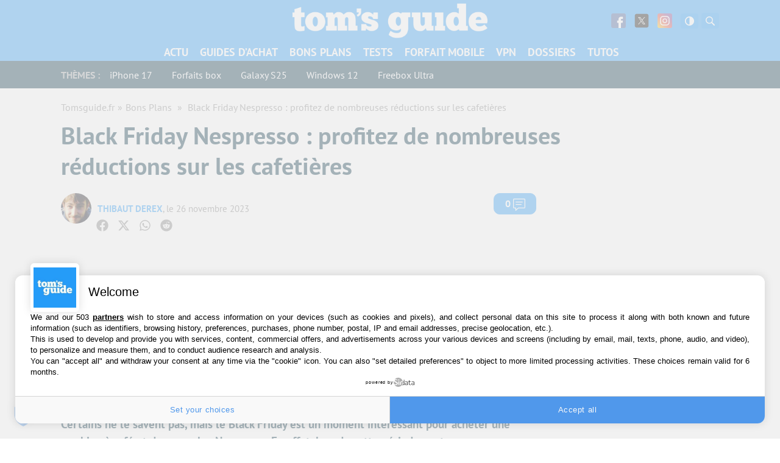

--- FILE ---
content_type: text/html; charset=UTF-8
request_url: https://www.tomsguide.fr/black-friday-nespresso-profitez-de-nombreuses-reductions-sur-les-cafetieres/
body_size: 45729
content:
<!DOCTYPE html>
    <html lang="fr-FR">
<head><meta charset="UTF-8"/><script>if(navigator.userAgent.match(/MSIE|Internet Explorer/i)||navigator.userAgent.match(/Trident\/7\..*?rv:11/i)){var href=document.location.href;if(!href.match(/[?&]nowprocket/)){if(href.indexOf("?")==-1){if(href.indexOf("#")==-1){document.location.href=href+"?nowprocket=1"}else{document.location.href=href.replace("#","?nowprocket=1#")}}else{if(href.indexOf("#")==-1){document.location.href=href+"&nowprocket=1"}else{document.location.href=href.replace("#","&nowprocket=1#")}}}}</script><script>(()=>{class RocketLazyLoadScripts{constructor(){this.v="1.2.6",this.triggerEvents=["keydown","mousedown","mousemove","touchmove","touchstart","touchend","wheel"],this.userEventHandler=this.t.bind(this),this.touchStartHandler=this.i.bind(this),this.touchMoveHandler=this.o.bind(this),this.touchEndHandler=this.h.bind(this),this.clickHandler=this.u.bind(this),this.interceptedClicks=[],this.interceptedClickListeners=[],this.l(this),window.addEventListener("pageshow",(t=>{this.persisted=t.persisted,this.everythingLoaded&&this.m()})),this.CSPIssue=sessionStorage.getItem("rocketCSPIssue"),document.addEventListener("securitypolicyviolation",(t=>{this.CSPIssue||"script-src-elem"!==t.violatedDirective||"data"!==t.blockedURI||(this.CSPIssue=!0,sessionStorage.setItem("rocketCSPIssue",!0))})),document.addEventListener("DOMContentLoaded",(()=>{this.k()})),this.delayedScripts={normal:[],async:[],defer:[]},this.trash=[],this.allJQueries=[]}p(t){document.hidden?t.t():(this.triggerEvents.forEach((e=>window.addEventListener(e,t.userEventHandler,{passive:!0}))),window.addEventListener("touchstart",t.touchStartHandler,{passive:!0}),window.addEventListener("mousedown",t.touchStartHandler),document.addEventListener("visibilitychange",t.userEventHandler))}_(){this.triggerEvents.forEach((t=>window.removeEventListener(t,this.userEventHandler,{passive:!0}))),document.removeEventListener("visibilitychange",this.userEventHandler)}i(t){"HTML"!==t.target.tagName&&(window.addEventListener("touchend",this.touchEndHandler),window.addEventListener("mouseup",this.touchEndHandler),window.addEventListener("touchmove",this.touchMoveHandler,{passive:!0}),window.addEventListener("mousemove",this.touchMoveHandler),t.target.addEventListener("click",this.clickHandler),this.L(t.target,!0),this.S(t.target,"onclick","rocket-onclick"),this.C())}o(t){window.removeEventListener("touchend",this.touchEndHandler),window.removeEventListener("mouseup",this.touchEndHandler),window.removeEventListener("touchmove",this.touchMoveHandler,{passive:!0}),window.removeEventListener("mousemove",this.touchMoveHandler),t.target.removeEventListener("click",this.clickHandler),this.L(t.target,!1),this.S(t.target,"rocket-onclick","onclick"),this.M()}h(){window.removeEventListener("touchend",this.touchEndHandler),window.removeEventListener("mouseup",this.touchEndHandler),window.removeEventListener("touchmove",this.touchMoveHandler,{passive:!0}),window.removeEventListener("mousemove",this.touchMoveHandler)}u(t){t.target.removeEventListener("click",this.clickHandler),this.L(t.target,!1),this.S(t.target,"rocket-onclick","onclick"),this.interceptedClicks.push(t),t.preventDefault(),t.stopPropagation(),t.stopImmediatePropagation(),this.M()}O(){window.removeEventListener("touchstart",this.touchStartHandler,{passive:!0}),window.removeEventListener("mousedown",this.touchStartHandler),this.interceptedClicks.forEach((t=>{t.target.dispatchEvent(new MouseEvent("click",{view:t.view,bubbles:!0,cancelable:!0}))}))}l(t){EventTarget.prototype.addEventListenerWPRocketBase=EventTarget.prototype.addEventListener,EventTarget.prototype.addEventListener=function(e,i,o){"click"!==e||t.windowLoaded||i===t.clickHandler||t.interceptedClickListeners.push({target:this,func:i,options:o}),(this||window).addEventListenerWPRocketBase(e,i,o)}}L(t,e){this.interceptedClickListeners.forEach((i=>{i.target===t&&(e?t.removeEventListener("click",i.func,i.options):t.addEventListener("click",i.func,i.options))})),t.parentNode!==document.documentElement&&this.L(t.parentNode,e)}D(){return new Promise((t=>{this.P?this.M=t:t()}))}C(){this.P=!0}M(){this.P=!1}S(t,e,i){t.hasAttribute&&t.hasAttribute(e)&&(event.target.setAttribute(i,event.target.getAttribute(e)),event.target.removeAttribute(e))}t(){this._(this),"loading"===document.readyState?document.addEventListener("DOMContentLoaded",this.R.bind(this)):this.R()}k(){let t=[];document.querySelectorAll("script[type=rocketlazyloadscript][data-rocket-src]").forEach((e=>{let i=e.getAttribute("data-rocket-src");if(i&&!i.startsWith("data:")){0===i.indexOf("//")&&(i=location.protocol+i);try{const o=new URL(i).origin;o!==location.origin&&t.push({src:o,crossOrigin:e.crossOrigin||"module"===e.getAttribute("data-rocket-type")})}catch(t){}}})),t=[...new Map(t.map((t=>[JSON.stringify(t),t]))).values()],this.T(t,"preconnect")}async R(){this.lastBreath=Date.now(),this.j(this),this.F(this),this.I(),this.W(),this.q(),await this.A(this.delayedScripts.normal),await this.A(this.delayedScripts.defer),await this.A(this.delayedScripts.async);try{await this.U(),await this.H(this),await this.J()}catch(t){console.error(t)}window.dispatchEvent(new Event("rocket-allScriptsLoaded")),this.everythingLoaded=!0,this.D().then((()=>{this.O()})),this.N()}W(){document.querySelectorAll("script[type=rocketlazyloadscript]").forEach((t=>{t.hasAttribute("data-rocket-src")?t.hasAttribute("async")&&!1!==t.async?this.delayedScripts.async.push(t):t.hasAttribute("defer")&&!1!==t.defer||"module"===t.getAttribute("data-rocket-type")?this.delayedScripts.defer.push(t):this.delayedScripts.normal.push(t):this.delayedScripts.normal.push(t)}))}async B(t){if(await this.G(),!0!==t.noModule||!("noModule"in HTMLScriptElement.prototype))return new Promise((e=>{let i;function o(){(i||t).setAttribute("data-rocket-status","executed"),e()}try{if(navigator.userAgent.indexOf("Firefox/")>0||""===navigator.vendor||this.CSPIssue)i=document.createElement("script"),[...t.attributes].forEach((t=>{let e=t.nodeName;"type"!==e&&("data-rocket-type"===e&&(e="type"),"data-rocket-src"===e&&(e="src"),i.setAttribute(e,t.nodeValue))})),t.text&&(i.text=t.text),i.hasAttribute("src")?(i.addEventListener("load",o),i.addEventListener("error",(function(){i.setAttribute("data-rocket-status","failed-network"),e()})),setTimeout((()=>{i.isConnected||e()}),1)):(i.text=t.text,o()),t.parentNode.replaceChild(i,t);else{const i=t.getAttribute("data-rocket-type"),s=t.getAttribute("data-rocket-src");i?(t.type=i,t.removeAttribute("data-rocket-type")):t.removeAttribute("type"),t.addEventListener("load",o),t.addEventListener("error",(i=>{this.CSPIssue&&i.target.src.startsWith("data:")?(console.log("WPRocket: data-uri blocked by CSP -> fallback"),t.removeAttribute("src"),this.B(t).then(e)):(t.setAttribute("data-rocket-status","failed-network"),e())})),s?(t.removeAttribute("data-rocket-src"),t.src=s):t.src="data:text/javascript;base64,"+window.btoa(unescape(encodeURIComponent(t.text)))}}catch(i){t.setAttribute("data-rocket-status","failed-transform"),e()}}));t.setAttribute("data-rocket-status","skipped")}async A(t){const e=t.shift();return e&&e.isConnected?(await this.B(e),this.A(t)):Promise.resolve()}q(){this.T([...this.delayedScripts.normal,...this.delayedScripts.defer,...this.delayedScripts.async],"preload")}T(t,e){var i=document.createDocumentFragment();t.forEach((t=>{const o=t.getAttribute&&t.getAttribute("data-rocket-src")||t.src;if(o&&!o.startsWith("data:")){const s=document.createElement("link");s.href=o,s.rel=e,"preconnect"!==e&&(s.as="script"),t.getAttribute&&"module"===t.getAttribute("data-rocket-type")&&(s.crossOrigin=!0),t.crossOrigin&&(s.crossOrigin=t.crossOrigin),t.integrity&&(s.integrity=t.integrity),i.appendChild(s),this.trash.push(s)}})),document.head.appendChild(i)}j(t){let e={};function i(i,o){return e[o].eventsToRewrite.indexOf(i)>=0&&!t.everythingLoaded?"rocket-"+i:i}function o(t,o){!function(t){e[t]||(e[t]={originalFunctions:{add:t.addEventListener,remove:t.removeEventListener},eventsToRewrite:[]},t.addEventListener=function(){arguments[0]=i(arguments[0],t),e[t].originalFunctions.add.apply(t,arguments)},t.removeEventListener=function(){arguments[0]=i(arguments[0],t),e[t].originalFunctions.remove.apply(t,arguments)})}(t),e[t].eventsToRewrite.push(o)}function s(e,i){let o=e[i];e[i]=null,Object.defineProperty(e,i,{get:()=>o||function(){},set(s){t.everythingLoaded?o=s:e["rocket"+i]=o=s}})}o(document,"DOMContentLoaded"),o(window,"DOMContentLoaded"),o(window,"load"),o(window,"pageshow"),o(document,"readystatechange"),s(document,"onreadystatechange"),s(window,"onload"),s(window,"onpageshow");try{Object.defineProperty(document,"readyState",{get:()=>t.rocketReadyState,set(e){t.rocketReadyState=e},configurable:!0}),document.readyState="loading"}catch(t){console.log("WPRocket DJE readyState conflict, bypassing")}}F(t){let e;function i(e){return t.everythingLoaded?e:e.split(" ").map((t=>"load"===t||0===t.indexOf("load.")?"rocket-jquery-load":t)).join(" ")}function o(o){function s(t){const e=o.fn[t];o.fn[t]=o.fn.init.prototype[t]=function(){return this[0]===window&&("string"==typeof arguments[0]||arguments[0]instanceof String?arguments[0]=i(arguments[0]):"object"==typeof arguments[0]&&Object.keys(arguments[0]).forEach((t=>{const e=arguments[0][t];delete arguments[0][t],arguments[0][i(t)]=e}))),e.apply(this,arguments),this}}o&&o.fn&&!t.allJQueries.includes(o)&&(o.fn.ready=o.fn.init.prototype.ready=function(e){return t.domReadyFired?e.bind(document)(o):document.addEventListener("rocket-DOMContentLoaded",(()=>e.bind(document)(o))),o([])},s("on"),s("one"),t.allJQueries.push(o)),e=o}o(window.jQuery),Object.defineProperty(window,"jQuery",{get:()=>e,set(t){o(t)}})}async H(t){const e=document.querySelector("script[data-webpack]");e&&(await async function(){return new Promise((t=>{e.addEventListener("load",t),e.addEventListener("error",t)}))}(),await t.K(),await t.H(t))}async U(){this.domReadyFired=!0;try{document.readyState="interactive"}catch(t){}await this.G(),document.dispatchEvent(new Event("rocket-readystatechange")),await this.G(),document.rocketonreadystatechange&&document.rocketonreadystatechange(),await this.G(),document.dispatchEvent(new Event("rocket-DOMContentLoaded")),await this.G(),window.dispatchEvent(new Event("rocket-DOMContentLoaded"))}async J(){try{document.readyState="complete"}catch(t){}await this.G(),document.dispatchEvent(new Event("rocket-readystatechange")),await this.G(),document.rocketonreadystatechange&&document.rocketonreadystatechange(),await this.G(),window.dispatchEvent(new Event("rocket-load")),await this.G(),window.rocketonload&&window.rocketonload(),await this.G(),this.allJQueries.forEach((t=>t(window).trigger("rocket-jquery-load"))),await this.G();const t=new Event("rocket-pageshow");t.persisted=this.persisted,window.dispatchEvent(t),await this.G(),window.rocketonpageshow&&window.rocketonpageshow({persisted:this.persisted}),this.windowLoaded=!0}m(){document.onreadystatechange&&document.onreadystatechange(),window.onload&&window.onload(),window.onpageshow&&window.onpageshow({persisted:this.persisted})}I(){const t=new Map;document.write=document.writeln=function(e){const i=document.currentScript;i||console.error("WPRocket unable to document.write this: "+e);const o=document.createRange(),s=i.parentElement;let n=t.get(i);void 0===n&&(n=i.nextSibling,t.set(i,n));const c=document.createDocumentFragment();o.setStart(c,0),c.appendChild(o.createContextualFragment(e)),s.insertBefore(c,n)}}async G(){Date.now()-this.lastBreath>45&&(await this.K(),this.lastBreath=Date.now())}async K(){return document.hidden?new Promise((t=>setTimeout(t))):new Promise((t=>requestAnimationFrame(t)))}N(){this.trash.forEach((t=>t.remove()))}static run(){const t=new RocketLazyLoadScripts;t.p(t)}}RocketLazyLoadScripts.run()})();</script>
	
	
	<meta name="viewport" content="initial-scale=1.0"/>
	<meta http-equiv="x-ua-compatible" content="ie=edge">

    
    
    <script type="text/javascript" src="https://cache.consentframework.com/js/pa/35680/c/2ZmHk/stub"></script>
<script type="text/javascript" src="https://choices.consentframework.com/js/pa/35680/c/2ZmHk/cmp" async></script>
    <script>
        var createUniqueVarForWpRocket = '';
        var glxm = glxm || {};
        glxm.que = glxm.que || [];
        (function() {
            var glxmId = '49273018';
            var s = document.createElement('script');
            s.async = true;
            s.src = '//cdn.galaxiemedia.fr/'+glxmId+'/script.min.js';
            var n = document.getElementsByTagName('script')[0];
            n.parentNode.insertBefore(s, n);
        })();
        glxm.que.push(function(){
            glxm.setTargeting({'tag':["black_friday", "actualite", "bons_plans"] })
            glxm.start();
        });
    </script>

        <script>
        window._taboola = window._taboola || [];
        _taboola.push({article:'auto'});
        glxm.que.push(function(){
            glxm.insertTaboola('purcheu-tomsguidefrnew')
        });
        if(window.performance && typeof window.performance.mark == 'function')
        {window.performance.mark('tbl_ic');}

        window.dataLayer = window.dataLayer || [];
        window.dataLayer.push({ 'event': 'taboola-library-loaded' });
    </script>
        <meta name='robots' content='index, follow, max-image-preview:large, max-snippet:-1, max-video-preview:-1' />

	<!-- This site is optimized with the Yoast SEO Premium plugin v21.5 (Yoast SEO v23.1) - https://yoast.com/wordpress/plugins/seo/ -->
	<title>Black Friday Nespresso : profitez de nombreuses réductions sur les cafetières</title>
<link rel="preload" as="font" href="https://www.tomsguide.fr/content/themes/purch-uas/dist/assets/fonts/pt-sans-v9-latin/pt-sans-v9-latin-regular.woff2" crossorigin>
<link rel="preload" as="font" href="https://www.tomsguide.fr/content/themes/purch-uas/dist/assets/fonts/pt-sans-v9-latin/pt-sans-v9-latin-700.woff2" crossorigin>
<link rel="preload" as="font" href="https://www.tomsguide.fr/content/themes/purch-uas/dist/assets/fonts/pt-sans-v9-latin/pt-sans-v9-latin-italic.woff2" crossorigin>
	<meta name="description" content="Certains ne le savent pas, mais le Black Friday est un moment intéressant pour acheter une machine à café et des capsules Nespresso. En effet, lors de cette période, on trouve beaucoup d’offres qui vont vous permettre de faire baisser votre facture. Nous avons listé pour vous les meilleures offres en lien avec Nespresso pour le Black Friday." />
	<link rel="canonical" href="https://www.tomsguide.fr/black-friday-nespresso-profitez-de-nombreuses-reductions-sur-les-cafetieres/" />
	<meta property="og:locale" content="fr_FR" />
	<meta property="og:type" content="article" />
	<meta property="og:title" content="Black Friday Nespresso : profitez de nombreuses réductions sur les cafetières" />
	<meta property="og:description" content="Certains ne le savent pas, mais le Black Friday est un moment intéressant pour acheter une machine à café et des capsules Nespresso. En effet, lors de cette période, on trouve beaucoup d’offres qui vont vous permettre de faire baisser votre facture. Nous avons listé pour vous les meilleures offres en lien avec Nespresso pour le Black Friday." />
	<meta property="og:url" content="https://www.tomsguide.fr/black-friday-nespresso-profitez-de-nombreuses-reductions-sur-les-cafetieres/" />
	<meta property="og:site_name" content="Toms Guide" />
	<meta property="article:publisher" content="https://www.facebook.com/TomsGuideFrance/" />
	<meta property="article:published_time" content="2023-11-26T08:34:08+00:00" />
	<meta property="article:modified_time" content="2023-11-26T08:34:09+00:00" />
	<meta property="og:image" content="https://www.tomsguide.fr/content/uploads/sites/2/2023/11/Black-Friday-Nespresso.jpg" />
	<meta property="og:image:width" content="1200" />
	<meta property="og:image:height" content="934" />
	<meta property="og:image:type" content="image/jpeg" />
	<meta name="author" content="Thibaut Derex" />
	<meta name="twitter:card" content="summary_large_image" />
	<meta name="twitter:creator" content="@derex_thibaut" />
	<meta name="twitter:site" content="@tomsguidefr" />
	<script type="application/ld+json" class="yoast-schema-graph">{"@context":"https://schema.org","@graph":[{"@type":"Article","@id":"https://www.tomsguide.fr/black-friday-nespresso-profitez-de-nombreuses-reductions-sur-les-cafetieres/#article","isPartOf":{"@id":"https://www.tomsguide.fr/black-friday-nespresso-profitez-de-nombreuses-reductions-sur-les-cafetieres/"},"author":{"name":"Thibaut Derex","@id":"https://www.tomsguide.fr/#/schema/person/bf7949c38548e3a2e428717b937a5bf4"},"headline":"Black Friday Nespresso : profitez de nombreuses réductions sur les cafetières","datePublished":"2023-11-26T08:34:08+00:00","dateModified":"2023-11-26T08:34:09+00:00","mainEntityOfPage":{"@id":"https://www.tomsguide.fr/black-friday-nespresso-profitez-de-nombreuses-reductions-sur-les-cafetieres/"},"wordCount":938,"commentCount":0,"publisher":{"@id":"https://www.tomsguide.fr/#organization"},"image":{"@id":"https://www.tomsguide.fr/black-friday-nespresso-profitez-de-nombreuses-reductions-sur-les-cafetieres/#primaryimage"},"thumbnailUrl":"https://www.tomsguide.fr/content/uploads/sites/2/2023/11/Black-Friday-Nespresso.jpg","keywords":["Black Friday"],"articleSection":["Actualité","Bons Plans"],"inLanguage":"fr-FR","potentialAction":[{"@type":"CommentAction","name":"Comment","target":["https://www.tomsguide.fr/black-friday-nespresso-profitez-de-nombreuses-reductions-sur-les-cafetieres/#respond"]}],"copyrightYear":"2023","copyrightHolder":{"@id":"https://www.tomsguide.fr/#organization"}},{"@type":"WebPage","@id":"https://www.tomsguide.fr/black-friday-nespresso-profitez-de-nombreuses-reductions-sur-les-cafetieres/","url":"https://www.tomsguide.fr/black-friday-nespresso-profitez-de-nombreuses-reductions-sur-les-cafetieres/","name":"Black Friday Nespresso : profitez de nombreuses réductions sur les cafetières","isPartOf":{"@id":"https://www.tomsguide.fr/#website"},"primaryImageOfPage":{"@id":"https://www.tomsguide.fr/black-friday-nespresso-profitez-de-nombreuses-reductions-sur-les-cafetieres/#primaryimage"},"image":{"@id":"https://www.tomsguide.fr/black-friday-nespresso-profitez-de-nombreuses-reductions-sur-les-cafetieres/#primaryimage"},"thumbnailUrl":"https://www.tomsguide.fr/content/uploads/sites/2/2023/11/Black-Friday-Nespresso.jpg","datePublished":"2023-11-26T08:34:08+00:00","dateModified":"2023-11-26T08:34:09+00:00","description":"Certains ne le savent pas, mais le Black Friday est un moment intéressant pour acheter une machine à café et des capsules Nespresso. En effet, lors de cette période, on trouve beaucoup d’offres qui vont vous permettre de faire baisser votre facture. Nous avons listé pour vous les meilleures offres en lien avec Nespresso pour le Black Friday.","inLanguage":"fr-FR","potentialAction":[{"@type":"ReadAction","target":["https://www.tomsguide.fr/black-friday-nespresso-profitez-de-nombreuses-reductions-sur-les-cafetieres/"]}]},{"@type":"ImageObject","inLanguage":"fr-FR","@id":"https://www.tomsguide.fr/black-friday-nespresso-profitez-de-nombreuses-reductions-sur-les-cafetieres/#primaryimage","url":"https://www.tomsguide.fr/content/uploads/sites/2/2023/11/Black-Friday-Nespresso.jpg","contentUrl":"https://www.tomsguide.fr/content/uploads/sites/2/2023/11/Black-Friday-Nespresso.jpg","width":1200,"height":934,"caption":"Black Friday Nespresso ©Nespresso"},{"@type":"WebSite","@id":"https://www.tomsguide.fr/#website","url":"https://www.tomsguide.fr/","name":"Toms Guide","description":"","publisher":{"@id":"https://www.tomsguide.fr/#organization"},"potentialAction":[{"@type":"SearchAction","target":{"@type":"EntryPoint","urlTemplate":"https://www.tomsguide.fr/?s={search_term_string}"},"query-input":"required name=search_term_string"}],"inLanguage":"fr-FR"},{"@type":"Organization","@id":"https://www.tomsguide.fr/#organization","name":"Toms Guide","url":"https://www.tomsguide.fr/","logo":{"@type":"ImageObject","inLanguage":"fr-FR","@id":"https://www.tomsguide.fr/#/schema/logo/image/","url":"https://www.tomsguide.fr/content/uploads/sites/2/2023/05/logo_T_bleu_RVB.jpg","contentUrl":"https://www.tomsguide.fr/content/uploads/sites/2/2023/05/logo_T_bleu_RVB.jpg","width":1293,"height":1222,"caption":"Toms Guide"},"image":{"@id":"https://www.tomsguide.fr/#/schema/logo/image/"},"sameAs":["https://www.facebook.com/TomsGuideFrance/","https://x.com/tomsguidefr"]},{"@type":"Person","@id":"https://www.tomsguide.fr/#/schema/person/bf7949c38548e3a2e428717b937a5bf4","name":"Thibaut Derex","image":{"@type":"ImageObject","inLanguage":"fr-FR","@id":"https://www.tomsguide.fr/#/schema/person/image/","url":"https://secure.gravatar.com/avatar/a08bb358c2a9fc36265e8f3225c5de08?s=64&d=mm&r=g","contentUrl":"https://secure.gravatar.com/avatar/a08bb358c2a9fc36265e8f3225c5de08?s=64&d=mm&r=g","caption":"Thibaut Derex"},"description":"Thibaut est un rédacteur freelance spécialisé dans les guides d’achat et les comparatifs. Après quelques stages dans différents médias et après avoir testé de nombreux produits, des smartphones, aux casques Bluetooth en passant par les téléviseurs, il partage désormais son expertise chez Tom’s Guide. De même, il est toujours à l’affût de bonnes affaires pour vous partager les meilleures promotions et notamment celles sur les forfaits mobiles. Quand il n’écrit pas, il passe le reste de son temps dans les salles de cinéma ou le nez fourré dans ses livres. Enfin, c’est seulement le cas quand il arrive à lâcher la manette de sa console. Dans tous les cas, il passe le plus clair de son temps à tester les derniers produits Tech et à rédiger des guides pour vous aider à faire le meilleur choix possible.","sameAs":["https://x.com/derex_thibaut"],"url":"https://www.tomsguide.fr/author/tderex/"}]}</script>
	<!-- / Yoast SEO Premium plugin. -->


<link rel='dns-prefetch' href='//www.tomsguide.fr' />
<link rel='dns-prefetch' href='//cdn.gravitec.net' />
<link rel='dns-prefetch' href='//cdn.galaxiemedia.fr' />
<link rel='dns-prefetch' href='//cdn.nexx360.io' />
<link rel='dns-prefetch' href='//sdk.privacy-center.org' />
<link rel='dns-prefetch' href='//cache.consentframework.com' />
<link rel='dns-prefetch' href='//choices.consentframework.com' />

<link rel='stylesheet' id='wp-block-library-css' href='https://www.tomsguide.fr/wp-includes/css/dist/block-library/style.min.css?ver=6.6.1' type='text/css' media='all' />
<style id='gma-plugin-style-inline-css' type='text/css'>

.gma-results p{margin:10px 0;text-align:center}.gma-results ul{border:1px solid #e3e4e7;list-style-type:none;margin-top:10px}.gma-results li{margin:0;overflow:auto;padding:10px}.gma-results li:not(:first-child){border-top:1px solid #e3e4e7}.gma-results li:hover{background:#efefef;cursor:pointer}.gma-results img{float:left;height:32px;margin-right:4px;width:32px}

</style>
<link data-minify="1" rel='stylesheet' id='ifb-instagram-style-css' href='https://www.tomsguide.fr/content/cache/min/2/content/plugins/social-feed-block/dist/style.css?ver=1734613641' type='text/css' media='all' />
<style id='twda-plugin-style-inline-css' type='text/css'>
.twda-download-plugin{background:#fff;box-shadow:0 2px 10px rgba(0,0,0,.08);margin:2em 0}.twda-download-plugin__header{align-content:center;align-self:center;display:flex;flex:1;flex-direction:column;max-width:180px}@media(min-width:1024px){.twda-download-plugin__header{align-self:unset}}.twda-download-plugin__header p{text-align:center}.twda-download-compatibility{display:flex;filter:invert(50%);justify-content:space-around;margin:5px auto 10px;max-width:300px;padding-bottom:5px}.twda-download-plugin__content{display:flex;flex-direction:column;padding:20px}@media(min-width:1024px){.twda-download-plugin__content{flex-direction:row}}.twda-download-plugin__picture{display:block;width:100%}.twda-download-plugin__picture img{border-radius:5px;display:block;height:auto;margin:0 auto;max-width:120px}.twda-download-plugin__main{display:flex;flex:3;flex-direction:column}.twda-download-plugin__main .twda-download-plugin__title{color:#444;font-size:1.8em!important;font-weight:700;margin:15px 0 8px;text-align:center}@media(min-width:1024px){.twda-download-plugin__main .twda-download-plugin__title{margin:0 0 8px;text-align:left}}.twda-download-plugin__main .twda-download-plugin__desc{font-size:1em!important;margin:8px 0}.twda-download-plugin__main .twda-download-plugin__author{font-size:.9em!important;margin:8px 0 0}.twda-download-plugin__footer{background:#f8f8f8;display:flex;padding:12px 20px}.twda-download-plugin__meta{flex:1}.twda-download-plugin__meta p{font-size:.9em!important;line-height:1.5;margin:0}.twda-download-plugin__num-rating:before{content:"("}.twda-download-plugin__num-rating:after{content:")"}.twda-download-plugin__download{align-self:center;height:45px;margin:0 auto;width:80%}.twda-download-plugin__download a{align-items:center;background:#279bf8;border-radius:5px;color:#fff!important;display:flex;font-size:1.2em!important;height:100%;justify-content:center;padding:.5em 1em;text-decoration:none;transition:background-color .3s linear;width:100%}.twda-download-reviews{display:flex;flex-direction:column}.twda-download-reviews .twda-download-review{text-align:center}.twda-download-reviews .twda-download-review__stars{align-items:center;display:flex;justify-content:center}.twda-download-reviews .twda-download-review img{margin:10px auto 0}.twda-download-reviews .twda-download-review p{display:flex;flex-direction:row;font-size:1em!important;margin:0 0 10px}.twda-download-reviews .twda-download-review span{margin:0 5px}.twda-download-plugin__detail{display:inline-block;margin:0;padding-left:0!important;text-align:center}@media(min-width:1024px){.twda-download-plugin__detail{text-align:left}}.twda-download-plugin__detail li{display:inline;font-size:1em!important}.twda-download-plugin__detail li+li:before{content:" | "}.twda-download-plugin__detail .twda-date:after{content:attr(data-after)}.dark-theme .twda-download-plugin{background:#012d42}.dark-theme .twda-download-plugin__title{color:#fff}.dark-theme .twda-download-compatibility img,.dark-theme .twda-download-review img{filter:invert(1)}
.twda-results p{margin:10px 0;text-align:center}.twda-results ul{border:1px solid #e3e4e7;list-style-type:none;margin-top:10px}.twda-results li{margin:0;overflow:auto;padding:10px}.twda-results li:not(:first-child){border-top:1px solid #e3e4e7}.twda-results li:hover{background:#efefef;cursor:pointer}.twda-results img{float:left;height:32px;margin-right:4px;width:32px}
.twda-message{border-radius:10px;color:#bbb;font-style:italic;padding:10px 20px;text-align:center}

</style>
<style id='global-styles-inline-css' type='text/css'>
:root{--wp--preset--aspect-ratio--square: 1;--wp--preset--aspect-ratio--4-3: 4/3;--wp--preset--aspect-ratio--3-4: 3/4;--wp--preset--aspect-ratio--3-2: 3/2;--wp--preset--aspect-ratio--2-3: 2/3;--wp--preset--aspect-ratio--16-9: 16/9;--wp--preset--aspect-ratio--9-16: 9/16;--wp--preset--color--black: #000000;--wp--preset--color--cyan-bluish-gray: #abb8c3;--wp--preset--color--white: #ffffff;--wp--preset--color--pale-pink: #f78da7;--wp--preset--color--vivid-red: #cf2e2e;--wp--preset--color--luminous-vivid-orange: #ff6900;--wp--preset--color--luminous-vivid-amber: #fcb900;--wp--preset--color--light-green-cyan: #7bdcb5;--wp--preset--color--vivid-green-cyan: #00d084;--wp--preset--color--pale-cyan-blue: #8ed1fc;--wp--preset--color--vivid-cyan-blue: #0693e3;--wp--preset--color--vivid-purple: #9b51e0;--wp--preset--gradient--vivid-cyan-blue-to-vivid-purple: linear-gradient(135deg,rgba(6,147,227,1) 0%,rgb(155,81,224) 100%);--wp--preset--gradient--light-green-cyan-to-vivid-green-cyan: linear-gradient(135deg,rgb(122,220,180) 0%,rgb(0,208,130) 100%);--wp--preset--gradient--luminous-vivid-amber-to-luminous-vivid-orange: linear-gradient(135deg,rgba(252,185,0,1) 0%,rgba(255,105,0,1) 100%);--wp--preset--gradient--luminous-vivid-orange-to-vivid-red: linear-gradient(135deg,rgba(255,105,0,1) 0%,rgb(207,46,46) 100%);--wp--preset--gradient--very-light-gray-to-cyan-bluish-gray: linear-gradient(135deg,rgb(238,238,238) 0%,rgb(169,184,195) 100%);--wp--preset--gradient--cool-to-warm-spectrum: linear-gradient(135deg,rgb(74,234,220) 0%,rgb(151,120,209) 20%,rgb(207,42,186) 40%,rgb(238,44,130) 60%,rgb(251,105,98) 80%,rgb(254,248,76) 100%);--wp--preset--gradient--blush-light-purple: linear-gradient(135deg,rgb(255,206,236) 0%,rgb(152,150,240) 100%);--wp--preset--gradient--blush-bordeaux: linear-gradient(135deg,rgb(254,205,165) 0%,rgb(254,45,45) 50%,rgb(107,0,62) 100%);--wp--preset--gradient--luminous-dusk: linear-gradient(135deg,rgb(255,203,112) 0%,rgb(199,81,192) 50%,rgb(65,88,208) 100%);--wp--preset--gradient--pale-ocean: linear-gradient(135deg,rgb(255,245,203) 0%,rgb(182,227,212) 50%,rgb(51,167,181) 100%);--wp--preset--gradient--electric-grass: linear-gradient(135deg,rgb(202,248,128) 0%,rgb(113,206,126) 100%);--wp--preset--gradient--midnight: linear-gradient(135deg,rgb(2,3,129) 0%,rgb(40,116,252) 100%);--wp--preset--font-size--small: 13px;--wp--preset--font-size--medium: 20px;--wp--preset--font-size--large: 36px;--wp--preset--font-size--x-large: 42px;--wp--preset--spacing--20: 0.44rem;--wp--preset--spacing--30: 0.67rem;--wp--preset--spacing--40: 1rem;--wp--preset--spacing--50: 1.5rem;--wp--preset--spacing--60: 2.25rem;--wp--preset--spacing--70: 3.38rem;--wp--preset--spacing--80: 5.06rem;--wp--preset--shadow--natural: 6px 6px 9px rgba(0, 0, 0, 0.2);--wp--preset--shadow--deep: 12px 12px 50px rgba(0, 0, 0, 0.4);--wp--preset--shadow--sharp: 6px 6px 0px rgba(0, 0, 0, 0.2);--wp--preset--shadow--outlined: 6px 6px 0px -3px rgba(255, 255, 255, 1), 6px 6px rgba(0, 0, 0, 1);--wp--preset--shadow--crisp: 6px 6px 0px rgba(0, 0, 0, 1);}:where(.is-layout-flex){gap: 0.5em;}:where(.is-layout-grid){gap: 0.5em;}body .is-layout-flex{display: flex;}.is-layout-flex{flex-wrap: wrap;align-items: center;}.is-layout-flex > :is(*, div){margin: 0;}body .is-layout-grid{display: grid;}.is-layout-grid > :is(*, div){margin: 0;}:where(.wp-block-columns.is-layout-flex){gap: 2em;}:where(.wp-block-columns.is-layout-grid){gap: 2em;}:where(.wp-block-post-template.is-layout-flex){gap: 1.25em;}:where(.wp-block-post-template.is-layout-grid){gap: 1.25em;}.has-black-color{color: var(--wp--preset--color--black) !important;}.has-cyan-bluish-gray-color{color: var(--wp--preset--color--cyan-bluish-gray) !important;}.has-white-color{color: var(--wp--preset--color--white) !important;}.has-pale-pink-color{color: var(--wp--preset--color--pale-pink) !important;}.has-vivid-red-color{color: var(--wp--preset--color--vivid-red) !important;}.has-luminous-vivid-orange-color{color: var(--wp--preset--color--luminous-vivid-orange) !important;}.has-luminous-vivid-amber-color{color: var(--wp--preset--color--luminous-vivid-amber) !important;}.has-light-green-cyan-color{color: var(--wp--preset--color--light-green-cyan) !important;}.has-vivid-green-cyan-color{color: var(--wp--preset--color--vivid-green-cyan) !important;}.has-pale-cyan-blue-color{color: var(--wp--preset--color--pale-cyan-blue) !important;}.has-vivid-cyan-blue-color{color: var(--wp--preset--color--vivid-cyan-blue) !important;}.has-vivid-purple-color{color: var(--wp--preset--color--vivid-purple) !important;}.has-black-background-color{background-color: var(--wp--preset--color--black) !important;}.has-cyan-bluish-gray-background-color{background-color: var(--wp--preset--color--cyan-bluish-gray) !important;}.has-white-background-color{background-color: var(--wp--preset--color--white) !important;}.has-pale-pink-background-color{background-color: var(--wp--preset--color--pale-pink) !important;}.has-vivid-red-background-color{background-color: var(--wp--preset--color--vivid-red) !important;}.has-luminous-vivid-orange-background-color{background-color: var(--wp--preset--color--luminous-vivid-orange) !important;}.has-luminous-vivid-amber-background-color{background-color: var(--wp--preset--color--luminous-vivid-amber) !important;}.has-light-green-cyan-background-color{background-color: var(--wp--preset--color--light-green-cyan) !important;}.has-vivid-green-cyan-background-color{background-color: var(--wp--preset--color--vivid-green-cyan) !important;}.has-pale-cyan-blue-background-color{background-color: var(--wp--preset--color--pale-cyan-blue) !important;}.has-vivid-cyan-blue-background-color{background-color: var(--wp--preset--color--vivid-cyan-blue) !important;}.has-vivid-purple-background-color{background-color: var(--wp--preset--color--vivid-purple) !important;}.has-black-border-color{border-color: var(--wp--preset--color--black) !important;}.has-cyan-bluish-gray-border-color{border-color: var(--wp--preset--color--cyan-bluish-gray) !important;}.has-white-border-color{border-color: var(--wp--preset--color--white) !important;}.has-pale-pink-border-color{border-color: var(--wp--preset--color--pale-pink) !important;}.has-vivid-red-border-color{border-color: var(--wp--preset--color--vivid-red) !important;}.has-luminous-vivid-orange-border-color{border-color: var(--wp--preset--color--luminous-vivid-orange) !important;}.has-luminous-vivid-amber-border-color{border-color: var(--wp--preset--color--luminous-vivid-amber) !important;}.has-light-green-cyan-border-color{border-color: var(--wp--preset--color--light-green-cyan) !important;}.has-vivid-green-cyan-border-color{border-color: var(--wp--preset--color--vivid-green-cyan) !important;}.has-pale-cyan-blue-border-color{border-color: var(--wp--preset--color--pale-cyan-blue) !important;}.has-vivid-cyan-blue-border-color{border-color: var(--wp--preset--color--vivid-cyan-blue) !important;}.has-vivid-purple-border-color{border-color: var(--wp--preset--color--vivid-purple) !important;}.has-vivid-cyan-blue-to-vivid-purple-gradient-background{background: var(--wp--preset--gradient--vivid-cyan-blue-to-vivid-purple) !important;}.has-light-green-cyan-to-vivid-green-cyan-gradient-background{background: var(--wp--preset--gradient--light-green-cyan-to-vivid-green-cyan) !important;}.has-luminous-vivid-amber-to-luminous-vivid-orange-gradient-background{background: var(--wp--preset--gradient--luminous-vivid-amber-to-luminous-vivid-orange) !important;}.has-luminous-vivid-orange-to-vivid-red-gradient-background{background: var(--wp--preset--gradient--luminous-vivid-orange-to-vivid-red) !important;}.has-very-light-gray-to-cyan-bluish-gray-gradient-background{background: var(--wp--preset--gradient--very-light-gray-to-cyan-bluish-gray) !important;}.has-cool-to-warm-spectrum-gradient-background{background: var(--wp--preset--gradient--cool-to-warm-spectrum) !important;}.has-blush-light-purple-gradient-background{background: var(--wp--preset--gradient--blush-light-purple) !important;}.has-blush-bordeaux-gradient-background{background: var(--wp--preset--gradient--blush-bordeaux) !important;}.has-luminous-dusk-gradient-background{background: var(--wp--preset--gradient--luminous-dusk) !important;}.has-pale-ocean-gradient-background{background: var(--wp--preset--gradient--pale-ocean) !important;}.has-electric-grass-gradient-background{background: var(--wp--preset--gradient--electric-grass) !important;}.has-midnight-gradient-background{background: var(--wp--preset--gradient--midnight) !important;}.has-small-font-size{font-size: var(--wp--preset--font-size--small) !important;}.has-medium-font-size{font-size: var(--wp--preset--font-size--medium) !important;}.has-large-font-size{font-size: var(--wp--preset--font-size--large) !important;}.has-x-large-font-size{font-size: var(--wp--preset--font-size--x-large) !important;}
:where(.wp-block-post-template.is-layout-flex){gap: 1.25em;}:where(.wp-block-post-template.is-layout-grid){gap: 1.25em;}
:where(.wp-block-columns.is-layout-flex){gap: 2em;}:where(.wp-block-columns.is-layout-grid){gap: 2em;}
:root :where(.wp-block-pullquote){font-size: 1.5em;line-height: 1.6;}
</style>
<link rel='stylesheet' id='dashicons-css' href='https://www.tomsguide.fr/wp-includes/css/dashicons.min.css?ver=6.6.1' type='text/css' media='all' />
<style id='rocket-lazyload-inline-css' type='text/css'>
.rll-youtube-player{position:relative;padding-bottom:56.23%;height:0;overflow:hidden;max-width:100%;}.rll-youtube-player:focus-within{outline: 2px solid currentColor;outline-offset: 5px;}.rll-youtube-player iframe{position:absolute;top:0;left:0;width:100%;height:100%;z-index:100;background:0 0}.rll-youtube-player img{bottom:0;display:block;left:0;margin:auto;max-width:100%;width:100%;position:absolute;right:0;top:0;border:none;height:auto;-webkit-transition:.4s all;-moz-transition:.4s all;transition:.4s all}.rll-youtube-player img:hover{-webkit-filter:brightness(75%)}.rll-youtube-player .play{height:100%;width:100%;left:0;top:0;position:absolute;background:url(https://www.tomsguide.fr/content/plugins/wp-rocket/assets/img/youtube.png) no-repeat center;background-color: transparent !important;cursor:pointer;border:none;}
</style>
<link data-minify="1" rel='stylesheet' id='theme-style-css' href='https://www.tomsguide.fr/content/cache/min/2/content/themes/toms2/dist/assets/style-blue.tg.min.css?ver=1734613641' type='text/css' media='all' />
<script type="rocketlazyloadscript" data-rocket-type="text/javascript" data-rocket-src="https://www.tomsguide.fr/wp-includes/js/dist/vendor/react.min.js?ver=18.3.1" id="react-js" defer></script>
<script type="rocketlazyloadscript" data-rocket-type="text/javascript" data-rocket-src="https://www.tomsguide.fr/wp-includes/js/dist/vendor/react-dom.min.js?ver=18.3.1" id="react-dom-js" defer></script>
<script type="rocketlazyloadscript" data-rocket-type="text/javascript" data-rocket-src="https://www.tomsguide.fr/wp-includes/js/jquery/jquery.min.js?ver=3.7.1" id="jquery-core-js" defer></script>
<script type="rocketlazyloadscript" data-minify="1" data-rocket-type="text/javascript" data-rocket-src="https://www.tomsguide.fr/content/cache/min/2/content/plugins/social-feed-block/dist/script.js?ver=1734613641" id="ifb-instagram-script-js" defer></script>
<script type="rocketlazyloadscript" data-rocket-type="text/javascript" data-rocket-src="https://www.tomsguide.fr/content/plugins/gm-affiliate/src/Frontend//../../../public/assets/js/frontend.min.js?ver=3.0.1" id="gmma-affiliate-frontend-js" defer></script>
<script type="rocketlazyloadscript" data-rocket-type="text/javascript" data-rocket-src="https://www.tomsguide.fr/content/plugins/gm-affiliate/src/Frontend//../../../public/assets/js/sticky.min.js?ver=1.0" id="gmma-affiliate-sticky-js" defer></script>
<script type="rocketlazyloadscript" data-rocket-type="text/javascript" id="post-views-counter-frontend-js-before">
/* <![CDATA[ */
var pvcArgsFrontend = {"mode":"js","postID":1324146,"requestURL":"https:\/\/www.tomsguide.fr\/wp-admin\/admin-ajax.php","nonce":"45ddce85d5","dataStorage":"cookies","multisite":2,"path":"\/","domain":""};
/* ]]> */
</script>
<script type="rocketlazyloadscript" data-rocket-type="text/javascript" data-rocket-src="https://www.tomsguide.fr/content/plugins/post-views-counter/js/frontend.min.js?ver=1.4.7" id="post-views-counter-frontend-js" defer></script>
<script type="rocketlazyloadscript" data-minify="1" data-rocket-type="text/javascript" data-rocket-src="https://www.tomsguide.fr/content/cache/min/2/content/cache/b8d0d924-f409-48f5-b158-3732592df870/2d6d0605451e4fa8afe80b6a2f185e8688863f78.js?ver=1734613641" id="affilizz-rendering-js" defer="defer" data-wp-strategy="defer"></script>
<script type="text/javascript" id="tg_th_loadmore_related-js-extra">
/* <![CDATA[ */
var tg_th_loadmore_related_params = {"ajaxurl":"https:\/\/www.tomsguide.fr\/wp-admin\/admin-ajax.php","custom_query_args":{"posts_per_page":10,"post__not_in":[1324146],"orderby":"date","post_type":"post","post_status":"publish","order":"DESC"},"current_page":"1","max_page":"0"};
/* ]]> */
</script>
<script type="rocketlazyloadscript" data-minify="1" data-rocket-type="text/javascript" data-rocket-src="https://www.tomsguide.fr/content/cache/min/2/content/themes/toms2/dist/assets/tg_th_loadmore_related.js?ver=1734613641" id="tg_th_loadmore_related-js" defer></script>
<script type="rocketlazyloadscript" data-minify="1" data-rocket-type="text/javascript" data-rocket-src="https://www.tomsguide.fr/content/cache/min/2/storage/d167e67908b6e3481b52ba08c9b64976/client.js?ver=1760875493" id="gravitecnet-js" defer></script>
<style>*,::after,::before{border-width:0;border-style:solid;}.gm-product-logo{height:32px;}.border-gray-300{border-color:#b3b3b3;}@media (min-width:768px){.gm-product-listing .mr-auto{margin-right:15px!important;}.md\:justify-end{justify-content:flex-end!important;}.md\:ml-0{margin-left:0!important;}.md\:text-left{text-align:left;}.md\:pb-0{padding-bottom:0!important;}.md\:w-auto{width:auto;}.md\:flex-1{flex:1 1 0%;}.md\:mr-4{margin-right:1rem;}.md\:ml-0{margin-left:0;}.md\:mx-auto{margin-left:auto;margin-right:auto;}.md\:flex-wrap{flex-wrap:wrap;}.md\:flex{display:flex;}.md\:w-1\/4{width:25%!important;}.md\:w-3\/4{width:75%!important;}}.mt-2{margin-top:.5rem;}.w-full{width:100%;}.border{border-width:1px;}.pt-3{padding-top:.75rem;}.m-auto{margin:auto;}.pb-2{padding-bottom:.5rem;}.px-4{padding-left:1rem;padding-right:1rem;}.py-1{padding-top:.25rem;padding-bottom:.25rem;}.py-2{padding-top:.5rem;padding-bottom:.5rem;}.text-base{font-size:1.2rem;}.h-full{height:100%;}.font-bold{font-weight:700;}.mt-6{margin-top:1.5rem;}.mb-4{margin-bottom:1rem;}.inline-block{display:inline-block;}.overflow-y-auto{overflow-y:auto;}.border-dashed{border-style:dashed;}.mr-4{margin-right:0.5rem;}.pb-4{padding-bottom:1rem;}.mr-auto{margin-right:auto;}.text-lg{font-size:1.125rem;}.cursor-pointer{cursor:pointer;}.w-10{width:2.5rem;}.w-auto{width:auto;}.uppercase{text-transform:uppercase;}.mb-2{margin-bottom:.5rem;}.text-center{text-align:center;}.px-3{padding-left:.75rem;padding-right:.75rem;}.text-xs{font-size:1.0rem;}.flex-1{flex:1 1 0%;}.ml-auto{margin-left:auto;}.h-10{height:2.5rem;}.divide-y>:not(template)~:not(template){--divide-y-reverse:0;border-top-width:calc(1px * calc(1 - var(--divide-y-reverse)));border-bottom-width:calc(1px * var(--divide-y-reverse));}.divide-gray-300>:not(template)~:not(template){--divide-opacity:1;border-color:#e2e8f0;border-color:rgba(226,232,240,var(--divide-opacity));}.divide-y>:not(template)~:not(template){--divide-y-reverse:0;border-top-width:calc(1px * calc(1 - var(--divide-y-reverse)));border-bottom-width:calc(1px * var(--divide-y-reverse));}.w-56{width:14rem;}.justify-center{justify-content:center;}.items-center{align-items:center;}.w-16{width:4rem;}.flex-col{flex-direction:column;}.flex{display:flex;}.w-8,.h-8{width:4rem;}.bg-white{--bg-opacity:1;background-color:#fff;background-color:rgba(255,255,255,var(--bg-opacity));}h3{font-weight:bold;}.gmma-products-listing .gm-button{width:200px;}.gmma-products .gm-button{display:flex;justify-content:center;align-items:center;border-radius:5px;text-decoration:none !important;color:#fff !important;}.gm-product-image,.gm-product-image img{display:block;width:60% !important;margin:0 auto;max-height:200px;object-fit:contain;}.gm-product-affiliate{margin:10px 0;}.gmma-products-priice .gm-product-affiliate{display:none;}@media (min-width:768px){.gmma-products-priice .gm-product-affiliate{display:inline-block;}.gm-product-image,.gm-product-image img{width:100% !important;height:150px;}.gmma-products .gm-product-title{text-align:left;}.gm-product-affiliate{margin:none;margin-right:auto;}}}.gmma-products .slick-dots li{margin:0 5px;}.gmma-products .slick-dots li button,.gmma-products .slick-prev,.gmma-products .slick-next{box-shadow:none;}.gmma-products .slick-prev:before,.gmma-products .slick-next:before{color:#000;}.gmma-products .gm-product-title{line-height:1.3 !important;text-align:center;font-size:1.2rem;}.gmma-products #header_ad{display:none !important;}.text-block .gmma-products li{margin-left:0;}.text-block .gmma-products p{margin-bottom:10px;}.bg-black{background-color:#008eff!important;}.dark-theme .gmma-products{background-color:#012d42!important;}.dark-theme .border-gray-300{border-color:#001c29!important;}.dark-theme .text-gray-800,.dark-theme .text-gray-700{color:#d0d0d0!important;}.gm-affiliate-display-none{display:none;}.gm-affiliate-show-more{cursor:pointer;background:#ececec;margin-top:10px;padding:10px;color:#3E3E3E;border-radius:0px;}.dark-theme .gm-affiliate-show-more{background:#565656;color:#d0d0d0;}.gm-affiliate-display-show{display:flex!important;}.gm-affiliate-rotate{transform:rotate(180deg);transition:all .5s;}.gm-affiliate-no-margin{margin-bottom:0!important;}.md\:w-2\/3{width:100%;}.gmma-products-priice ul{padding:0!important;}.gmma-products-carousel{display:flex;flex-direction:column;overflow-x:auto;}.gmma-product-carousel{width:100%;border:1px solid #e2e8f0;}.dark-theme .gmma-product-carousel{border:1px solid #001c29;}@media (min-width:768px){.gmma-product-carousel{width:100%;border:1px solid #e2e8f0;}.dark-theme .gmma-product-carousel{border:1px solid #001c29;}.gmma-products-carousel{flex-direction:row;overflow-x:auto;}}.gmma-products-carousel .p-4{padding:13px!important;}@media (min-width:768px){.text-base{font-size:1.0rem;}.w-8,.h-8{width:2rem;}.w-56{width:14rem;}.gmma-products .gm-product-title{font-size:1.1rem;}.text-xs{font-size:0.75rem;}}.ml-4{margin-left:1rem;}.pl-0{padding-left:0!important;}.gmma-products-listing .gm-product-listing-light .gm-button{width:90px;}.gmma-products-listing .gm-product-listing-light .gm-button:before{content:"Voir";}.gmma-products-listing .gm-product-listing-light .merchant-name{display:block;width:100px;text-align:left;font-size:0.9rem;}.gmma-products-listing .gm-product-listing-light .w-10{width:1.5rem;}.gmma-products-listing .gm-product-listing-light .h-10{height:1.5rem;}.gmma-products-listing .gm-product-listing-light .py-1{padding-top:0.5rem;padding-bottom:0.5rem;}.gmma-products-listing .gm-product-listing-light li{border-bottom:1px solid #dedada;}.gmma-products-listing .gm-product-listing-light .gm-product-title{font-size:1.2rem;}.dark-theme .gmma-products-listing .gm-product-listing-light li{border-bottom:1px solid #001c29;}.gmma-products-listing .gm-product-listing-light li:last-child{border-bottom:unset;}.gmma-products-listing .gm-product-listing-light .gm-button{padding:5px 0;}.gmma-products-listing div.item-card > div:nth-child(2){order:2;}.gmma-products-listing div.item-card > div:nth-child(1){order:1;}.gmma-products-listing div.item-card > div:nth-child(3){order:3;}.gmma-products-listing-light .gm-product-title{font-size:1.2rem;}@media (min-width:768px){.md\:flex-row{flex-direction:row;}.gmma-products-listing div.item-card > div:nth-child(2){order:2;}.gmma-products-listing div.item-card > div:nth-child(1){order:1;}.gmma-products-listing div.item-card > div:nth-child(3){order:3;}.gmma-products-listing .gm-product-listing-light .gm-button{width:200px;}.gmma-products-listing .gm-product-listing-light .gm-button:before{content:"Découvrir l'offre";}}.flex-row{flex-direction:row;}.align-self-center{align-self:center;}.gm-affiliate-promote .gm-product-price,.gm-affiliate-promote .merchant-name{font-size:1.250rem!important;color:#279bf8!important;}.sticky_price{bottom:0;margin:0 auto;left:0;right:0;max-width:1100px;height:65px;z-index:999999999999999999;position:fixed;width:100%;background-color:#eaeaea;padding:0 15px;display:none;cursor:pointer;}.gmma-products .sticky_price .gm-button{width:80px!important;height:40px;}.sticky_price .gm-button:before{content:""!important;margin-right:0;}.sticky_price .text-lg{font-size:0.8rem!important;text-decoration:underline;flex:1;padding-left:15px;}.sticky_price .gm-product-price{font-size:1.2rem!important;text-decoration:none;}.sticky_price .gm-button-close{color:#6C7C9B;border-radius:50px;border:1px solid #6C7C9B;margin-right:30px;position:absolute;background-color:white;right:-15px;top:-15px;cursor:pointer;}.gm-sticky-percentage{position:absolute;top:0;left:0;background-color:black;color:white;width:25px;border-radius:0 0 10px 0;}@media (min-width:768px){.sticky_price{border-radius:10px 10px 0 0;height:80px;}.gmma-products .sticky_price .gm-button{width:150px!important;height:auto;}.sticky_price .gm-button:before{content:"Voir l'offre"!important;margin-right:10px;}.sticky_price .gm-button-content{margin-right:15px;width:150px;}.sticky_price .gm-button-close{color:#6C7C9B;border-radius:50px;border:1px solid #6C7C9B;margin-right:30px;position:relative;top:unset;right:unset;background-color:transparent;}.gm-sticky-percentage{border-radius:10px 0;}.sticky_price .text-lg{font-size:1.2rem!important;}}.dark-theme .sticky_price{background-color:#012d42;}.gmma-products-listing-tabs nav{display:grid;align-items:start;margin:8px 0 2px 0;padding:0 0 8px 0;border-style:solid;border-width:0 0 3px 0;border-color:#E4E7EA;}.gmma-products-listing-tabs nav ol{min-width:0;list-style:none;padding:0;display:flex;margin:0 0 0 10px;overflow-x:auto;white-space:nowrap;-ms-overflow-style:none;scrollbar-width:none;}.gmma-products-listing-tabs nav li{flex-shrink:0;cursor:pointer;max-width:100%;margin:0 6px 0 0;padding:0 8px 0 8px;background-color:#FFFFFF;border-style:solid;border-width:1px;border-color:#ffffff;border-radius:6px;font-size:14px;line-height:14px * 1.25;color:#48484A;font-weight:bold;text-align:left;transition:color .25s,background-color .25s,border-color .25s;}.gmma-products-listing-tabs nav li:hover{background-color:#ffffff;border-color:#48484A;font-size:14px;color:#48484A;font-weight:bold;text-align:left;}.gmma-products-listing-tabs nav li.active{cursor:default;background-color:#ffffff;border-color:#008eff;font-size:14px;color:#008eff;font-weight:bold;text-align:left;}</style><style>.widget_gm_vpn_widget .heading-text{padding:8px 10px;margin-bottom:20px;align-items:center;font-weight:400;display:flex;height:40px;text-decoration:none;border-radius:5px;justify-content:center;font-size:16px;color:#fff;background:#012d42}.widget_gm_vpn_widget .gm-vpn-item{position:absolute;color:#fff;display:flex;align-items:center;left:-1px;font-size:17px;top:0;padding-left:5px;z-index:1;justify-content:center;height:18px;width:20px;background:#279bf8}.widget_gm_vpn_widget .gm-vpn-item:after{content:" ";position:absolute;left:20px;width:0;top:0;height:0;z-index:1;border-bottom:17px solid transparent;border-left:9px solid #279bf8}.gm-vpn-widget{display:flex;cursor:pointer;position:relative;padding:10px 20px;border-left:5px solid #279bf8;margin-bottom:15px;background:#e4e4e4}.dark-theme .gm-vpn-widget{background:#232323!important}.gm-vpn-widget img{max-width:100px;margin-left:15px;background-color:#fff}.ribbon-gm-vpn-widget{--f:10px;--r:10px;--t:10px;position:absolute;inset:var(--t) calc(-1*var(--f)) auto auto;height:35px;color:#fff;padding:0 10px var(--f) calc(10px + var(--r));clip-path:polygon(0 0,100% 0,100% calc(100% - var(--f)),calc(100% - var(--f)) 100%,calc(100% - var(--f)) calc(100% - var(--f)),0 calc(100% - var(--f)),var(--r) calc(50% - var(--f)/ 2));background:#279bf8;box-shadow:0 calc(-1*var(--f)) 0 inset #0005;display:flex;align-items:center;font-size:11px}.widget_gm_vpn_widget .gm-vpn-detail{display:flex;flex-direction:column;align-items:center;align-self:center;color:#279bf8;font-family:sans-serif;font-size:20px;flex:50%}.widget_gm_vpn_widget .gm-vpn-detail a{color:#279bf8;font-size:14px;font-family:sans-serif;margin-top:15px}.widget_gm_vpn_widget .gm-vpn-detail a:hover{text-decoration:underline}</style><style>.dark-theme .widget__download-list ul li{border-bottom:1px solid #012d42;}.widget__download-list ul li{border-bottom:1px solid #dedada;}.widget__download-list ul li a{color:#012d42;}.widget__download-list ul li span{font-weight:bold;font-size:18px;}.dark-theme .widget_twda_listing_widget{background-color:#001c29;}.widget_twda_listing_widget{border:unset;}.widget_twda_listing_widget .widget_header{align-items:center;display:flex;flex-direction:row;flex-wrap:nowrap;padding-bottom:16px;font-weight:bold;font-size:27px;}.widget_twda_listing_widget .widget_header:after{background:#279bf8;border-radius:1px;content:"";flex:1;height:2px;margin-left:8px;margin-top:2px;}.dark-theme .widget__download-list ul li:last-child{border-bottom:unset;}.widget__download-list ul li:last-child{border-bottom:unset;}widget__download-list .widget__items{padding-left:1rem;padding-right:1rem;}</style><meta name="affilizz-media" content="6708ea4da862884285efd528" />
    <script type="application/ld+json">{"@context":"http:\/\/schema.org","publisher":{"@type":"Organization","name":"Toms Guide","logo":{"@type":"ImageObject","url":"https:\/\/www.tomsguide.fr\/content\/uploads\/sites\/2\/2023\/05\/logo_T_bleu_RVB.jpg","width":1293,"height":1222}},"@type":"BlogPosting","mainEntityOfPage":"https:\/\/www.tomsguide.fr\/black-friday-nespresso-profitez-de-nombreuses-reductions-sur-les-cafetieres\/","headline":"Black Friday Nespresso : profitez de nombreuses réductions sur les cafetières","datePublished":"2023-11-26T08:34:08+01:00","dateModified":"2023-11-26T08:34:09+01:00","author":{"@type":"Person","url":"https:\/\/www.tomsguide.fr\/author\/tderex\/","name":"Thibaut Derex"},"image":"https:\/\/www.tomsguide.fr\/content\/uploads\/sites\/2\/2023\/11\/Black-Friday-Nespresso.jpg","articleBody":"Certains ne le savent pas, mais le Black Friday est un moment intéressant pour acheter une machine à café et des capsules Nespresso. En effet, lors de cette période, on trouve beaucoup d’offres qui vont vous permettre de faire baisser votre facture. Nous avons listé pour vous les meilleures offres en lien avec Nespresso pour le Black Friday. \n©Nespresso\n\n\n\nPour le Black Friday 2023, de nombreux revendeurs proposent des prix cassés sur les appareils de la marque Nespresso. On retrouve évidemment les cafetières de la marque, mais les capsules vont également profiter de remises. En résumé, c’est un moment propice si vous souhaitez changer de machine à café. Dans cet article nous avons listé les meilleures offres du moment.&nbsp;\n\n\n\nÀ lire aussi : Black Friday 2023 direct : les meilleures offres à ne pas rater aujourd’hui.\n\n\n\nLes meilleurs bons plans Nespresso du Black Friday&nbsp;\n\n\n\nLe catalogue Nespresso comprend beaucoup de machines à café différentes, et pendant le Black Friday une grande partie de ces dernières profitent de belles réductions. Ensuite, comme dit précédemment, les capsules vont également être à des tarifs avantageux sur cette période. Enfin, certaines de ces promotions devraient encore être valables pour le Cyber Monday du 27 novembre.\n\n\n\n\nNespresso&nbsp;Krups&nbsp;Vertuo Pop à 69&nbsp;€, au lieu de 99&nbsp;€\n\n\n\nNespresso&nbsp;Krups&nbsp;Vertuo Plus à 69&nbsp;€, au lieu de 209 €\n\n\n\nNespresso&nbsp;Krups&nbsp;Vertuo Next à 69&nbsp;€, au lieu de 149&nbsp;€\n\n\n\nNespresso&nbsp;Krups&nbsp;Essenza Mini à 99&nbsp;€, au lieu de 119&nbsp;€\n\n\n\nNespresso&nbsp;Krups Magimix à 129&nbsp;€, au lieu de 169&nbsp;€\n\n\n\nNespresso Krups Inissia à 75 €, au lieu de 120 €\n\n\n\nNespresso Krups Pixie à 119 €, au lieu de 169 €\n\n\n\nNespresso&nbsp;Magimix&nbsp;Vertuo Plus à 69&nbsp;€, au lieu de 179&nbsp;€\n\n\n\nNespresso&nbsp;Magimix&nbsp;Vertuo Next à 69&nbsp;€, au lieu de 149&nbsp;€\n\n\n\nNespresso&nbsp;Magimix&nbsp;Vertuo Pop à 69&nbsp;€, au lieu de 99&nbsp;€\n\n\n\nNespresso Delonghi à 395&nbsp;€, au lieu de 455&nbsp;€\n\n\n\nCapsules Starbucks by Nespresso à 21 €, au lieu de 30 €\n\n\n\nCapsule de café Nespresso réutilisable et rechargeable à 9 €, au lieu de 30 €\n\n\n\n\nÀ lire aussi :&nbsp;Black Friday 2023, nos astuces pour ne pas rater les bonnes affaires\n\n\n\nNespresso&nbsp;Krups&nbsp;Vertuo Plus à 69&nbsp;€, au lieu de 209 €\n\n\n\n\n\n\n\nLa machine à café Nespresso&nbsp;Krups&nbsp;Vertuo Plus est le produit de la marque bénéficiant de la meilleure réduction pour le Black Friday. En effet, son prix vient de passer de 69&nbsp;€ à 209 € chez Boulanger. En bref, une superbe affaire si vous recherchez une bonne cafetière Nespresso à un prix cassé. Cette dernière est capable de faire des cafés adaptés à 5 tailles différentes de tasses. De même que vous vouliez un expresso ou un allongé, elle pourra satisfaire vos envies. Du côté technique, elle possède un réservoir d'eau modulable de 1,8 litre et le tout pèse 4,6 kg. Elle dispose également d'un système d'arrêt automatique après 9 minutes sans l'utiliser. Bien évidemment, elle est compatible avec tous les types de capsules Nespresso, et elle est capable d'en reconnaître toutes les variétés. \n\n\n\n\nAcheter sur Boulanger\n\n\n\n\nNespresso&nbsp;Magimix&nbsp;Vertuo Pop à 69&nbsp;€, au lieu de 99&nbsp;€\n\n\n\n\n\n\n\nLa cafetière Nespresso&nbsp;Magimix&nbsp;Vertuo Pop est un des modèles de base du catalogue Nespresso. Il s'agit ici d'une version Magimix et non Krups. Cependant, les deux appareils profitent également de la même promotion qui fait baisser leurs prix à 69,99 euros chez Boulanger et chez d'autres revendeurs. Celle-ci est, bien évidemment, compatible avec les capsules Vertuo. D'ailleurs, on en retrouve 12 différentes dans un coffret. Sinon, elle propose 4 modèles de tasses différents. D'un autre côté, elle pèse seulement 3,5 kg, mais ne peut recevoir que 0,56 litre d'eau. C'est peu, mais pour ce prix, difficile de lui reprocher ce défaut. Enfin, le temps de chauffe est d'environ 30 secondes d'après le fabricant. Pour finir, cette promotion est valable pour tous les coloris de cette machine à café Nespresso. \n\n\n\n\nAcheter sur Boulanger\n\n\n\n\nLes autres bons plans du Black Friday 2023&nbsp;\n\n\n\nComme vous pouvez vous en douter, les appareils Nespresso ne sont pas les seuls produits en réductions pendant le Black Friday. Une multitude d’objets sont actuellement à prix cassés chez les revendeurs spécialisés. De même, peu importe la marque, il est possible de trouver de bonnes affaires. Tom’s Guide a sélectionné pour vous les meilleures offres de cette période. Vous pouvez retrouver la liste ci-dessous.&nbsp;\n\n\n\nLes meilleurs bons plans par boutiques\n\n\n\n\nBlack Friday Amazon 2023 : les bons plans les plus avantageux\n\n\n\nBlack Friday Fnac\/Darty 2023 : les offres à ne surtout pas rater\n\n\n\nBlack Friday Cdiscount 2023 : les meilleures offres à saisir le plus vite possible\n\n\n\nBlack Friday Xiaomi 2023 : les meilleures offres à saisir d’urgence\n\n\n\nBlack Friday Boulanger 2023 : les offres qui valent le plus le coup\n\n\n\nBlack Friday Rue du Commerce 2023 : les offres les plus intéressantes\n\n\n\nBlack Friday Dyson 2023 : les meilleures promos\n\n\n\nBlack Friday Leclerc 2023 : c'est le moment de profiter de bonnes affaires\n\n\n\n\nLes meilleurs bons plans par catégories de produits\n\n\n\n\nBlack Friday 2023 : les meilleures offres smartphones\n\n\n\nBlack Friday 2023 : les meilleures offres sur les appareils connectés Amazon\n\n\n\nBlack Friday 2023 : les meilleures offres montres et bracelets connectés\n\n\n\nBlack Friday 2023 : les meilleures offres PC portables\n\n\n\nBlack Friday 2023 : les meilleures offres forfaits mobile\n\n\n\nBlack Friday 2023 : les meilleures offres LEGO\n\n\n\nBlack Friday 2023 : les meilleures offres Apple sur les iPhone, iPad, MacBook et AirPods\n\n\n\nBlack Friday 2023 : les meilleures offres Logitech sur les souris et claviers\n\n\n\nBlack Friday 2023 : les meilleures offres sur les téléviseurs 4K et 8K OLED, QLED et LCD\n\n\n\nBlack Friday 2023 : les meilleures offres PS5, PS4, jeux, accessoires et abonnements à saisir\n\n\n\nBlack Friday 2023 : les meilleures offres Xbox Series, accessoires et jeux \n\n\n\nBlack Friday 2023 : les meilleures offres PlayStation 5\n\n\n\nBlack Friday 2023 : les meilleures offres Nintendo Switch\n\n\n\nBlack Friday 2023 : les meilleures offres Philips Hue\n\n\n\n\nÀ lire aussi : les dates des grands évènements à ne pas rater pour faire le plein de bonnes affaires\n"}</script>
    	<meta name="mobile-web-app-capable" content="yes">
	<meta name="theme-color" content="#ffffff">
	<meta name="application-name" content="BFF">
	<link rel="apple-touch-icon" sizes="57x57" href="https://www.tomsguide.fr/content/themes/toms2/dist/assets/img/favicons/tg/apple-touch-icon-57x57.png">
	<link rel="apple-touch-icon" sizes="60x60" href="https://www.tomsguide.fr/content/themes/toms2/dist/assets/img/favicons/tg/apple-touch-icon-60x60.png">
	<link rel="apple-touch-icon" sizes="72x72" href="https://www.tomsguide.fr/content/themes/toms2/dist/assets/img/favicons/tg/apple-touch-icon-72x72.png">
	<link rel="apple-touch-icon" sizes="76x76" href="https://www.tomsguide.fr/content/themes/toms2/dist/assets/img/favicons/tg/apple-touch-icon-76x76.png">
	<link rel="apple-touch-icon" sizes="114x114" href="https://www.tomsguide.fr/content/themes/toms2/dist/assets/img/favicons/tg/apple-touch-icon-114x114.png">
	<link rel="apple-touch-icon" sizes="120x120" href="https://www.tomsguide.fr/content/themes/toms2/dist/assets/img/favicons/tg/apple-touch-icon-120x120.png">
	<link rel="apple-touch-icon" sizes="144x144" href="https://www.tomsguide.fr/content/themes/toms2/dist/assets/img/favicons/tg/apple-touch-icon-144x144.png">
	<link rel="apple-touch-icon" sizes="152x152" href="https://www.tomsguide.fr/content/themes/toms2/dist/assets/img/favicons/tg/apple-touch-icon-152x152.png">
	<link rel="apple-touch-icon" sizes="180x180" href="https://www.tomsguide.fr/content/themes/toms2/dist/assets/img/favicons/tg/apple-touch-icon-180x180.png">
	<meta name="apple-mobile-web-app-capable" content="yes">
	<meta name="apple-mobile-web-app-status-bar-style" content="black-translucent">
	<meta name="apple-mobile-web-app-title" content="BFF">
	<link rel="icon" type="image/png" sizes="228x228" href="https://www.tomsguide.fr/content/themes/toms2/dist/assets/img/favicons/tg/coast-228x228.png">
	<meta name="msapplication-TileColor" content="#ffffff">
	<meta name="msapplication-TileImage" content="https://www.tomsguide.fr/content/themes/toms2/dist/assets/img/favicons/tg/mstile-144x144.png">
	<meta name="msapplication-config" content="https://www.tomsguide.fr/content/themes/toms2/dist/assets/img/favicons/tg/browserconfig.xml">
	<link rel="yandex-tableau-widget" href="https://www.tomsguide.fr/content/themes/toms2/dist/assets/img/favicons/tg/yandex-browser-manifest.json">
	<!-- Standard favicons from /assets/img/favicons/index_sd.html -->
	<link rel="icon" type="image/png" sizes="16x16" href="https://www.tomsguide.fr/content/themes/toms2/dist/assets/img/favicons/tg/favicon-16x16.png">
	<link rel="icon" type="image/png" sizes="32x32" href="https://www.tomsguide.fr/content/themes/toms2/dist/assets/img/favicons/tg/favicon-32x32.png">
	<link rel="shortcut icon" href="https://www.tomsguide.fr/content/themes/toms2/dist/assets/img/favicons/tg/favicon.ico"><link rel="icon" href="https://www.tomsguide.fr/content/uploads/sites/2/2024/07/cropped-logo-32x32.jpg" sizes="32x32" />
<link rel="icon" href="https://www.tomsguide.fr/content/uploads/sites/2/2024/07/cropped-logo-192x192.jpg" sizes="192x192" />
<link rel="apple-touch-icon" href="https://www.tomsguide.fr/content/uploads/sites/2/2024/07/cropped-logo-180x180.jpg" />
<meta name="msapplication-TileImage" content="https://www.tomsguide.fr/content/uploads/sites/2/2024/07/cropped-logo-270x270.jpg" />
<noscript><style id="rocket-lazyload-nojs-css">.rll-youtube-player, [data-lazy-src]{display:none !important;}</style></noscript></head>

<body class="post-template-default single single-post postid-1324146 single-format-standard tderex actualite bons-plans edito">

<div id="main">
	<header id="header" class="header" role="banner">

		<div class="header__main">
			<div class="container">
				<div class="header__holder">

                    <div class="header__holder__top">

                        <div class="head-menu-trigger">
                            <div id="js-menu-trigger" class="menu-trigger">
                                <button type="button" id="js-menu-open"
                                        class="menu-trigger__open button button--small button--round">
                                    <svg class="button__icon icon icon-menu" aria-hidden="true" role="img">
                                        <use xmlns:xlink="http://www.w3.org/1999/xlink" xlink:href="#icon-menu"></use>
                                    </svg>
                                </button>
                                <button type="button" id="js-menu-close"
                                        class="menu-trigger__close button button--small button--round">
                                    <svg class="button__icon icon icon-close" aria-hidden="true" role="img">
                                        <use xmlns:xlink="http://www.w3.org/1999/xlink" xlink:href="#icon-close"></use>
                                    </svg>
                                </button>
                            </div>
                        </div>

                        <div class="header__logo">                            <a href="https://www.tomsguide.fr" class="header__logo-link">
                                                                <img width="auto" height="auto" alt="Tom's Guide : actualité high-tech et guide d'achat" class="entry__img"
                                     src="https://www.tomsguide.fr/content/uploads/sites/2/2018/11/tg-logo-blanc-800-160.png"
                                     srcset="https://www.tomsguide.fr/content/uploads/sites/2/2018/11/tg-logo-blanc-800-160.png 300w,
							https://www.tomsguide.fr/content/uploads/sites/2/2018/11/tg-logo-blanc-800-160.png 768w,
							https://www.tomsguide.fr/content/uploads/sites/2/2018/11/tg-logo-blanc-800-160.png 1024w,
							https://www.tomsguide.fr/content/uploads/sites/2/2018/11/tg-logo-blanc-800-160.png 1200w"
                                     sizes="(max-width: 709px) 100vw, (max-width: 909px) 100vw,
	(max-width: 1362px) 100vw, 100vw" data-skip-lazy/>
                            </a>

                            </div>
                        <div class="head-menu__btn-group">
                            <div class="menu__btn-group" style="display: none">
                                                                    <span class="obs header__social-link" data-target="_blank" data-url="aHR0cHM6Ly93d3cuZmFjZWJvb2suY29tL1RvbXNHdWlkZUZyYW5jZS8=">
										<svg class="icon icon-facebook-color" aria-hidden="true" role="img">
											<use xmlns:xlink="http://www.w3.org/1999/xlink" xlink:href="#icon-facebook-color"></use>
										</svg>
										<span class="visuallyhidden">Facebook</span>
									</span>
                                                                                                    <span class="obs header__social-link" data-target="_blank" data-url="aHR0cHM6Ly90d2l0dGVyLmNvbS90b21zZ3VpZGVmci8=">
										<svg class="icon icon-twitter-color" aria-hidden="true" role="img">
											<use xmlns:xlink="http://www.w3.org/1999/xlink" xlink:href="#icon-twitter-color"></use>
										</svg>
										<span class="visuallyhidden">Twitter</span>
									</span>
                                                                                                    <span class="obs header__social-link" data-target="_blank" data-url="aHR0cHM6Ly93d3cuaW5zdGFncmFtLmNvbS90b21zZ3VpZGVmci8=">
										<svg class="icon icon-instagram-color" aria-hidden="true" role="img">
											<use xmlns:xlink="http://www.w3.org/1999/xlink" xlink:href="#icon-instagram-color"></use>
										</svg>
										<span class="visuallyhidden">Facebook</span>
									</span>
                                                                                                                                    <button class="dark-theme-icon button button--small button--round">
                                        <svg class="icon icon-contrast" aria-hidden="true" role="img">
                                            <use xmlns:xlink="http://www.w3.org/1999/xlink" xlink:href="#icon-contrast"></use>
                                        </svg>
                                    </button>
                                                            </div>
                            <button class="button button--small button--round search-trigger" data-target="#header-searchform">
                                <svg class="icon icon-search" aria-hidden="true" role="img">
                                    <use xmlns:xlink="http://www.w3.org/1999/xlink" xlink:href="#icon-search"></use>
                                </svg>
                                <svg class="icon icon-close" aria-hidden="true" role="img">
                                    <use xmlns:xlink="http://www.w3.org/1999/xlink" xlink:href="#icon-close"></use>
                                </svg>
                                <span class="visuallyhidden">Rechercher</span>
                            </button>
                        </div>

                    </div>


                    <div class="header__menu">
                        <nav id="menu" class="menu" role="navigation" tabindex="-1" aria-label="Navigation Principal">

                            <ul id="menu-menu-principal" class="menu__list sf-men"><li id="menu-item-26569" class="menu-item menu-item-type-taxonomy menu-item-object-category current-post-ancestor current-menu-parent current-post-parent menu-item-has-children menu-item-26569"><a href="https://www.tomsguide.fr/category/actualite/">Actu</a>
<ul class="sub-menu">
	<li id="menu-item-1250014" class="menu-item menu-item-type-taxonomy menu-item-object-category menu-item-has-children menu-item-1250014"><a href="https://www.tomsguide.fr/category/high-tech/">Tech</a>
	<ul class="sub-menu">
		<li id="menu-item-1250015" class="menu-item menu-item-type-taxonomy menu-item-object-category menu-item-1250015"><a data-url="aHR0cHM6Ly93d3cudG9tc2d1aWRlLmZyL2NhdGVnb3J5L2hpZ2gtdGVjaC9pYS8=" class="obs">IA</a></li>
		<li id="menu-item-1250165" class="menu-item menu-item-type-taxonomy menu-item-object-category menu-item-1250165"><a data-url="aHR0cHM6Ly93d3cudG9tc2d1aWRlLmZyL2NhdGVnb3J5L2hpZ2gtdGVjaC90YWJsZXR0ZXMv" class="obs">Tablettes</a></li>
		<li id="menu-item-1250370" class="menu-item menu-item-type-taxonomy menu-item-object-category menu-item-1250370"><a data-url="aHR0cHM6Ly93d3cudG9tc2d1aWRlLmZyL2NhdGVnb3J5L2hpZ2gtdGVjaC9waG90by8=" class="obs">Photo</a></li>
		<li id="menu-item-1250586" class="menu-item menu-item-type-taxonomy menu-item-object-category menu-item-1250586"><a data-url="aHR0cHM6Ly93d3cudG9tc2d1aWRlLmZyL2NhdGVnb3J5L2hpZ2gtdGVjaC9zbWFydHBob25lcy8=" class="obs">Smartphones</a></li>
		<li id="menu-item-1250263" class="menu-item menu-item-type-taxonomy menu-item-object-category menu-item-1250263"><a data-url="aHR0cHM6Ly93d3cudG9tc2d1aWRlLmZyL2NhdGVnb3J5L2hpZ2gtdGVjaC90di8=" class="obs">TV</a></li>
		<li id="menu-item-1255839" class="menu-item menu-item-type-taxonomy menu-item-object-category menu-item-1255839"><a data-url="aHR0cHM6Ly93d3cudG9tc2d1aWRlLmZyL2NhdGVnb3J5L2hpZ2gtdGVjaC9pbmZvcm1hdGlxdWUv" class="obs">Informatique</a></li>
		<li id="menu-item-1255841" class="menu-item menu-item-type-taxonomy menu-item-object-category menu-item-1255841"><a data-url="aHR0cHM6Ly93d3cudG9tc2d1aWRlLmZyL2NhdGVnb3J5L2hpZ2gtdGVjaC9hdWRpby8=" class="obs">Audio</a></li>
		<li id="menu-item-1257116" class="menu-item menu-item-type-taxonomy menu-item-object-category menu-item-1257116"><a data-url="aHR0cHM6Ly93d3cudG9tc2d1aWRlLmZyL2NhdGVnb3J5L2hpZ2gtdGVjaC9ydi1yYS8=" class="obs">RV / RA</a></li>
		<li id="menu-item-1258328" class="menu-item menu-item-type-taxonomy menu-item-object-category menu-item-1258328"><a data-url="aHR0cHM6Ly93d3cudG9tc2d1aWRlLmZyL2NhdGVnb3J5L2hpZ2gtdGVjaC90ZWxlY29tcy8=" class="obs">Télécoms</a></li>
	</ul>
</li>
	<li id="menu-item-1251668" class="menu-item menu-item-type-taxonomy menu-item-object-category menu-item-has-children menu-item-1251668"><a href="https://www.tomsguide.fr/category/divertissement/">Divertissement</a>
	<ul class="sub-menu">
		<li id="menu-item-1251670" class="menu-item menu-item-type-taxonomy menu-item-object-category menu-item-1251670"><a data-url="aHR0cHM6Ly93d3cudG9tc2d1aWRlLmZyL2NhdGVnb3J5L2RpdmVydGlzc2VtZW50L3Nlcmllcy8=" class="obs">Séries</a></li>
		<li id="menu-item-1251671" class="menu-item menu-item-type-taxonomy menu-item-object-category menu-item-1251671"><a data-url="aHR0cHM6Ly93d3cudG9tc2d1aWRlLmZyL2NhdGVnb3J5L2RpdmVydGlzc2VtZW50L2ZpbG1zLWNpbmVtYS8=" class="obs">Films et cinéma</a></li>
		<li id="menu-item-1251669" class="menu-item menu-item-type-taxonomy menu-item-object-category menu-item-1251669"><a data-url="aHR0cHM6Ly93d3cudG9tc2d1aWRlLmZyL2NhdGVnb3J5L2RpdmVydGlzc2VtZW50L3Jlc2VhdXgtc29jaWF1eC8=" class="obs">Réseaux sociaux</a></li>
		<li id="menu-item-1256307" class="menu-item menu-item-type-taxonomy menu-item-object-category menu-item-1256307"><a data-url="aHR0cHM6Ly93d3cudG9tc2d1aWRlLmZyL2NhdGVnb3J5L2RpdmVydGlzc2VtZW50L3N0cmVhbWluZy8=" class="obs">Streaming</a></li>
	</ul>
</li>
	<li id="menu-item-1248033" class="menu-item menu-item-type-taxonomy menu-item-object-category menu-item-has-children menu-item-1248033"><a href="https://www.tomsguide.fr/category/gaming/">Gaming</a>
	<ul class="sub-menu">
		<li id="menu-item-1248034" class="menu-item menu-item-type-taxonomy menu-item-object-category menu-item-1248034"><a data-url="aHR0cHM6Ly93d3cudG9tc2d1aWRlLmZyL2NhdGVnb3J5L2dhbWluZy9jb25zb2xlcy8=" class="obs">Consoles</a></li>
		<li id="menu-item-1248557" class="menu-item menu-item-type-taxonomy menu-item-object-category menu-item-1248557"><a data-url="aHR0cHM6Ly93d3cudG9tc2d1aWRlLmZyL2NhdGVnb3J5L2dhbWluZy9qZXV4LXZpZGVvLw==" class="obs">Jeux vidéo</a></li>
		<li id="menu-item-1374415" class="menu-item menu-item-type-taxonomy menu-item-object-category menu-item-1374415"><a data-url="aHR0cHM6Ly93d3cudG9tc2d1aWRlLmZyL2NhdGVnb3J5L2dhbWluZy90ZXN0LWpldS12aWRlby8=" class="obs">Tests jeux video</a></li>
	</ul>
</li>
	<li id="menu-item-1254517" class="menu-item menu-item-type-taxonomy menu-item-object-category menu-item-has-children menu-item-1254517"><a href="https://www.tomsguide.fr/category/logiciels/">Logiciels</a>
	<ul class="sub-menu">
		<li id="menu-item-1311305" class="menu-item menu-item-type-taxonomy menu-item-object-category menu-item-1311305"><a data-url="aHR0cHM6Ly93d3cudG9tc2d1aWRlLmZyL2NhdGVnb3J5L2xvZ2ljaWVscy9uYXZpZ2F0ZXVycy8=" class="obs">Navigateurs</a></li>
		<li id="menu-item-1258871" class="menu-item menu-item-type-taxonomy menu-item-object-category menu-item-1258871"><a data-url="aHR0cHM6Ly93d3cudG9tc2d1aWRlLmZyL2NhdGVnb3J5L2xvZ2ljaWVscy9hcHBsaWNhdGlvbi8=" class="obs">Applications</a></li>
		<li id="menu-item-1254518" class="menu-item menu-item-type-taxonomy menu-item-object-category menu-item-1254518"><a data-url="aHR0cHM6Ly93d3cudG9tc2d1aWRlLmZyL2NhdGVnb3J5L2xvZ2ljaWVscy93aW5kb3dzLw==" class="obs">Windows</a></li>
		<li id="menu-item-1254644" class="menu-item menu-item-type-taxonomy menu-item-object-category menu-item-1254644"><a data-url="aHR0cHM6Ly93d3cudG9tc2d1aWRlLmZyL2NhdGVnb3J5L2xvZ2ljaWVscy9hbmRyb2lkLw==" class="obs">Android</a></li>
		<li id="menu-item-1254800" class="menu-item menu-item-type-taxonomy menu-item-object-category menu-item-1254800"><a data-url="aHR0cHM6Ly93d3cudG9tc2d1aWRlLmZyL2NhdGVnb3J5L2xvZ2ljaWVscy9pb3Mv" class="obs">iOS</a></li>
		<li id="menu-item-1255840" class="menu-item menu-item-type-taxonomy menu-item-object-category menu-item-1255840"><a data-url="aHR0cHM6Ly93d3cudG9tc2d1aWRlLmZyL2NhdGVnb3J5L2xvZ2ljaWVscy9tYWMtb3Mv" class="obs">macOS</a></li>
	</ul>
</li>
	<li id="menu-item-1254865" class="menu-item menu-item-type-taxonomy menu-item-object-category menu-item-has-children menu-item-1254865"><a href="https://www.tomsguide.fr/category/mobilite/">Mobilité</a>
	<ul class="sub-menu">
		<li id="menu-item-1254866" class="menu-item menu-item-type-taxonomy menu-item-object-category menu-item-1254866"><a data-url="aHR0cHM6Ly93d3cudG9tc2d1aWRlLmZyL2NhdGVnb3J5L21vYmlsaXRlL2F1dG9tb2JpbGVzLw==" class="obs">Voitures électriques</a></li>
		<li id="menu-item-1431814" class="menu-item menu-item-type-taxonomy menu-item-object-category menu-item-1431814"><a data-url="aHR0cHM6Ly93d3cudG9tc2d1aWRlLmZyL2NhdGVnb3J5L21vYmlsaXRlL2F1dG9tb2JpbGVzL2Vzc2Fpcy8=" class="obs">Essais</a></li>
		<li id="menu-item-1255949" class="menu-item menu-item-type-taxonomy menu-item-object-category menu-item-1255949"><a data-url="aHR0cHM6Ly93d3cudG9tc2d1aWRlLmZyL2NhdGVnb3J5L21vYmlsaXRlL3Ryb3RpbmV0dGVzLw==" class="obs">Trotinettes</a></li>
		<li id="menu-item-1317199" class="menu-item menu-item-type-taxonomy menu-item-object-category menu-item-1317199"><a data-url="aHR0cHM6Ly93d3cudG9tc2d1aWRlLmZyL2NhdGVnb3J5L21vYmlsaXRlL3ZlbG9zLw==" class="obs">Vélos</a></li>
	</ul>
</li>
	<li id="menu-item-1247511" class="menu-item menu-item-type-taxonomy menu-item-object-category menu-item-has-children menu-item-1247511"><a href="https://www.tomsguide.fr/category/science/">Science</a>
	<ul class="sub-menu">
		<li id="menu-item-1257430" class="menu-item menu-item-type-taxonomy menu-item-object-category menu-item-1257430"><a data-url="aHR0cHM6Ly93d3cudG9tc2d1aWRlLmZyL2NhdGVnb3J5L3NjaWVuY2UvZXNwYWNlLw==" class="obs">Espace</a></li>
		<li id="menu-item-1258385" class="menu-item menu-item-type-taxonomy menu-item-object-category menu-item-1258385"><a data-url="aHR0cHM6Ly93d3cudG9tc2d1aWRlLmZyL2NhdGVnb3J5L3NjaWVuY2Uvc2FudGUv" class="obs">Santé</a></li>
		<li id="menu-item-1258395" class="menu-item menu-item-type-taxonomy menu-item-object-category menu-item-1258395"><a data-url="aHR0cHM6Ly93d3cudG9tc2d1aWRlLmZyL2NhdGVnb3J5L3NjaWVuY2UvZW52aXJvbm5lbWVudC8=" class="obs">Environnement</a></li>
	</ul>
</li>
	<li id="menu-item-1245614" class="menu-item menu-item-type-taxonomy menu-item-object-category menu-item-has-children menu-item-1245614"><a href="https://www.tomsguide.fr/category/objets-connectes/">Objets Connectés</a>
	<ul class="sub-menu">
		<li id="menu-item-1245615" class="menu-item menu-item-type-taxonomy menu-item-object-category menu-item-1245615"><a data-url="aHR0cHM6Ly93d3cudG9tc2d1aWRlLmZyL2NhdGVnb3J5L29iamV0cy1jb25uZWN0ZXMvYnJhY2VsZXRzLWNvbm5lY3Rlcy8=" class="obs">Bracelets Connectés</a></li>
		<li id="menu-item-1247251" class="menu-item menu-item-type-taxonomy menu-item-object-category menu-item-1247251"><a data-url="aHR0cHM6Ly93d3cudG9tc2d1aWRlLmZyL2NhdGVnb3J5L29iamV0cy1jb25uZWN0ZXMvbW9udHJlcy1jb25uZWN0ZWVzLw==" class="obs">Montres Connectées</a></li>
		<li id="menu-item-1247038" class="menu-item menu-item-type-taxonomy menu-item-object-category menu-item-1247038"><a data-url="aHR0cHM6Ly93d3cudG9tc2d1aWRlLmZyL2NhdGVnb3J5L29iamV0cy1jb25uZWN0ZXMvZG9tb3RpcXVlcy8=" class="obs">Domotiques</a></li>
	</ul>
</li>
	<li id="menu-item-1311706" class="menu-item menu-item-type-taxonomy menu-item-object-category menu-item-has-children menu-item-1311706"><a href="https://www.tomsguide.fr/category/web/">Web</a>
	<ul class="sub-menu">
		<li id="menu-item-1311707" class="menu-item menu-item-type-taxonomy menu-item-object-category menu-item-1311707"><a data-url="aHR0cHM6Ly93d3cudG9tc2d1aWRlLmZyL2NhdGVnb3J5L3dlYi9pbnRlcm5ldC8=" class="obs">Internet</a></li>
		<li id="menu-item-1311708" class="menu-item menu-item-type-taxonomy menu-item-object-category menu-item-1311708"><a data-url="aHR0cHM6Ly93d3cudG9tc2d1aWRlLmZyL2NhdGVnb3J5L3dlYi9waXJhdGFnZS8=" class="obs">Piratage</a></li>
		<li id="menu-item-1311709" class="menu-item menu-item-type-taxonomy menu-item-object-category menu-item-1311709"><a data-url="aHR0cHM6Ly93d3cudG9tc2d1aWRlLmZyL2NhdGVnb3J5L3dlYi9zZWN1cml0ZS8=" class="obs">Sécurité</a></li>
	</ul>
</li>
</ul>
</li>
<li id="menu-item-667712" class="menu-item menu-item-type-taxonomy menu-item-object-category menu-item-has-children menu-item-667712"><a href="https://www.tomsguide.fr/category/guide-dachat/">Guides d&#8217;achat</a>
<ul class="sub-menu">
	<li id="menu-item-1366510" class="menu-item menu-item-type-taxonomy menu-item-object-category menu-item-1366510"><a data-url="aHR0cHM6Ly93d3cudG9tc2d1aWRlLmZyL2NhdGVnb3J5L2d1aWRlLWRhY2hhdC9ndWlkZXMtZGFjaGF0LXNtYXJ0cGhvbmVzLw==" class="obs">Guides d&#8217;achat smartphones</a></li>
	<li id="menu-item-1366517" class="menu-item menu-item-type-taxonomy menu-item-object-category menu-item-1366517"><a data-url="aHR0cHM6Ly93d3cudG9tc2d1aWRlLmZyL2NhdGVnb3J5L2d1aWRlLWRhY2hhdC9ndWlkZXMtZGFjaGF0LWpldXgtdmlkZW8v" class="obs">Guides d&#8217;achat jeux vidéo</a></li>
	<li id="menu-item-1366527" class="menu-item menu-item-type-taxonomy menu-item-object-category menu-item-1366527"><a data-url="aHR0cHM6Ly93d3cudG9tc2d1aWRlLmZyL2NhdGVnb3J5L2d1aWRlLWRhY2hhdC9ndWlkZXMtZGFjaGF0LWluZm9ybWF0aXF1ZS8=" class="obs">Guides d&#8217;achat informatique</a></li>
	<li id="menu-item-1367182" class="menu-item menu-item-type-taxonomy menu-item-object-category menu-item-1367182"><a data-url="aHR0cHM6Ly93d3cudG9tc2d1aWRlLmZyL2NhdGVnb3J5L2d1aWRlLWRhY2hhdC9ndWlkZXMtZGFjaGF0LWF1ZGlvLw==" class="obs">Guides d&#8217;achat audio</a></li>
	<li id="menu-item-1367194" class="menu-item menu-item-type-taxonomy menu-item-object-category menu-item-1367194"><a data-url="aHR0cHM6Ly93d3cudG9tc2d1aWRlLmZyL2NhdGVnb3J5L2d1aWRlLWRhY2hhdC9ndWlkZXMtZGFjaGF0LW1haXNvbi1jb25uZWN0ZWUv" class="obs">Guides d&#8217;achat maison connectée</a></li>
	<li id="menu-item-1366538" class="menu-item menu-item-type-taxonomy menu-item-object-category menu-item-1366538"><a data-url="aHR0cHM6Ly93d3cudG9tc2d1aWRlLmZyL2NhdGVnb3J5L2d1aWRlLWRhY2hhdC9ndWlkZXMtZGFjaGF0LXR2Lw==" class="obs">Guides d&#8217;achat TV</a></li>
</ul>
</li>
<li id="menu-item-1235929" class="menu-item menu-item-type-taxonomy menu-item-object-category current-post-ancestor current-menu-parent current-post-parent menu-item-has-children menu-item-1235929"><a href="https://www.tomsguide.fr/category/bons-plans/">Bons Plans</a>
<ul class="sub-menu">
	<li id="menu-item-1367112" class="menu-item menu-item-type-taxonomy menu-item-object-category menu-item-1367112"><a href="https://www.tomsguide.fr/category/bons-plans/forfait-mobile/">Forfait mobile</a></li>
	<li id="menu-item-1376925" class="menu-item menu-item-type-taxonomy menu-item-object-category menu-item-1376925"><a href="https://www.tomsguide.fr/category/bons-plans/bons-plans-jeux-video/">Bons plans jeux-vidéo</a></li>
	<li id="menu-item-1376927" class="menu-item menu-item-type-taxonomy menu-item-object-category menu-item-1376927"><a href="https://www.tomsguide.fr/category/bons-plans/bons-plans-smartphones/">Bons plans Smartphones</a></li>
	<li id="menu-item-1376946" class="menu-item menu-item-type-taxonomy menu-item-object-category menu-item-1376946"><a href="https://www.tomsguide.fr/category/bons-plans/informatique-bons-plans/">Bons plans Informatique</a></li>
	<li id="menu-item-1376965" class="menu-item menu-item-type-taxonomy menu-item-object-category menu-item-1376965"><a href="https://www.tomsguide.fr/category/bons-plans/bons-plans-objets-connectes/">Bons plans objets connectés</a></li>
	<li id="menu-item-1376934" class="menu-item menu-item-type-taxonomy menu-item-object-category menu-item-1376934"><a href="https://www.tomsguide.fr/category/bons-plans/bons-plans-tv/">Bons plans TV</a></li>
</ul>
</li>
<li id="menu-item-195255" class="menu-item menu-item-type-taxonomy menu-item-object-category menu-item-has-children menu-item-195255"><a href="https://www.tomsguide.fr/category/test/">Tests</a>
<ul class="sub-menu">
	<li id="menu-item-1377319" class="menu-item menu-item-type-taxonomy menu-item-object-category menu-item-1377319"><a data-url="aHR0cHM6Ly93d3cudG9tc2d1aWRlLmZyL2NhdGVnb3J5L3Rlc3QvdGVzdHMtc21hcnRwaG9uZXMv" class="obs">Tests smartphones</a></li>
	<li id="menu-item-1377359" class="menu-item menu-item-type-taxonomy menu-item-object-category menu-item-1377359"><a data-url="aHR0cHM6Ly93d3cudG9tc2d1aWRlLmZyL2NhdGVnb3J5L3Rlc3QvdGVzdC1wYy1wb3J0YWJsZXMv" class="obs">Tests pc portables</a></li>
	<li id="menu-item-1377415" class="menu-item menu-item-type-taxonomy menu-item-object-category menu-item-1377415"><a data-url="aHR0cHM6Ly93d3cudG9tc2d1aWRlLmZyL2NhdGVnb3J5L3Rlc3QvdGVzdC10di8=" class="obs">Test TV</a></li>
	<li id="menu-item-1377691" class="menu-item menu-item-type-taxonomy menu-item-object-category menu-item-1377691"><a data-url="aHR0cHM6Ly93d3cudG9tc2d1aWRlLmZyL2NhdGVnb3J5L3Rlc3QvdGVzdC1hc3BpcmF0ZXVycy1yb2JvdC8=" class="obs">Test aspirateurs robot</a></li>
	<li id="menu-item-1377917" class="menu-item menu-item-type-taxonomy menu-item-object-category menu-item-1377917"><a data-url="aHR0cHM6Ly93d3cudG9tc2d1aWRlLmZyL2NhdGVnb3J5L3Rlc3QvdGVzdHMtY2FzcXVlcy1ldC1lY291dGV1cnMv" class="obs">Tests casques et écouteurs</a></li>
</ul>
</li>
<li id="menu-item-1368353" class="menu-item menu-item-type-custom menu-item-object-custom menu-item-1368353"><a href="https://www.tomsguide.fr/meilleur-forfait-mobile-notre-comparatif/">Forfait mobile</a></li>
<li id="menu-item-1304316" class="menu-item menu-item-type-post_type menu-item-object-page menu-item-1304316"><a href="https://www.tomsguide.fr/vpn/">VPN</a></li>
<li id="menu-item-26570" class="menu-item menu-item-type-taxonomy menu-item-object-category menu-item-26570"><a href="https://www.tomsguide.fr/category/dossier/">Dossiers</a></li>
<li id="menu-item-726000" class="menu-item menu-item-type-taxonomy menu-item-object-category menu-item-726000"><a href="https://www.tomsguide.fr/category/trucs-et-astuces/">Tutos</a></li>
</ul>
                            <div class="menu__btn-group">
                                                                    <span class="obs header__social-link" data-target="_blank" data-url="aHR0cHM6Ly93d3cuZmFjZWJvb2suY29tL1RvbXNHdWlkZUZyYW5jZS8=">
										<svg class="icon icon-facebook-color" aria-hidden="true" role="img">
											<use xmlns:xlink="http://www.w3.org/1999/xlink" xlink:href="#icon-facebook-color"></use>
										</svg>
										<span class="visuallyhidden">Facebook</span>
									</span>
                                                                                                    <span class="obs header__social-link" data-target="_blank" data-url="aHR0cHM6Ly90d2l0dGVyLmNvbS90b21zZ3VpZGVmci8=">
										<svg class="icon icon-twitter-color" aria-hidden="true" role="img">
											<use xmlns:xlink="http://www.w3.org/1999/xlink" xlink:href="#icon-twitter-color"></use>
										</svg>
										<span class="visuallyhidden">Twitter</span>
									</span>
                                                                                                    <span class="obs header__social-link" data-target="_blank" data-url="aHR0cHM6Ly93d3cuaW5zdGFncmFtLmNvbS90b21zZ3VpZGVmci8=">
										<svg class="icon icon-instagram-color" aria-hidden="true" role="img">
											<use xmlns:xlink="http://www.w3.org/1999/xlink" xlink:href="#icon-instagram-color"></use>
										</svg>
										<span class="visuallyhidden">Facebook</span>
									</span>
                                                                                                                                    <button class="dark-theme-icon button button--small button--round">
                                        <svg class="icon icon-contrast" aria-hidden="true" role="img">
                                            <use xmlns:xlink="http://www.w3.org/1999/xlink" xlink:href="#icon-contrast"></use>
                                        </svg>
                                    </button>
                                                            </div>

                            <div class="footer__bloc-group">

                                                                    <div class="footer__bloc">
                                        <ul id="menu-menu-footer-droit" class="footer__menu"><li id="menu-item-1280998" class="menu-item menu-item-type-post_type menu-item-object-page menu-item-1280998"><span data-url="aHR0cHM6Ly93d3cudG9tc2d1aWRlLmZyL2xhLXJlZGFjdGlvbi8=" class="obs">La rédaction</span></li>
<li id="menu-item-524256" class="menu-item menu-item-type-post_type menu-item-object-page menu-item-524256"><span data-url="aHR0cHM6Ly93d3cudG9tc2d1aWRlLmZyL2NvbnRhY3Qv" class="obs">Contact</span></li>
</ul>                                    </div>
                                
                            </div>

                        </nav>
                    </div>

				</div>
			</div>

			<div id="header-searchform" class="header__search">
				<div class="container">
					<div class="searchform" id="searchform" tabindex="-1">
	<form role="form" method="get" action="https://www.tomsguide.fr/">
		<div class="searchform__row">
			<label for="search">Recherchez</label>
		</div>
		<div class="searchform__row">
			<input type="search" class="searchform__field" name="s" id="search" placeholder="Entrez un mot clé" aria-required="true" required="required">
			<button type="submit" class="searchform__submit" name="submit" id="searchsubmit">
				<span class="visuallyhidden">Lancer la recherche</span>
				<svg class="icon icon-search" aria-hidden="true" role="img">
					<use xmlns:xlink="http://www.w3.org/1999/xlink" xlink:href="#icon-search"></use>
				</svg>
			</button>
		</div>
	</form>
</div>				</div>
			</div>

		</div>

		<div class="header__sub">
			<div class="container">
				<div class="greedy">
                    <div class="arrow-left"><</div>

					<p class="greedy__label">Thèmes :</p>

					<ul id="menu-menu-secondaire" class="greedy__items"><li id="menu-item-1419206" class="menu-item menu-item-type-custom menu-item-object-custom menu-item-1419206"><a href="https://www.tomsguide.fr/tag/iphone-17/">iPhone 17</a></li>
<li id="menu-item-1150275" class="menu-item menu-item-type-custom menu-item-object-custom menu-item-1150275"><a href="https://www.tomsguide.fr/free-sfr-orange-bouygues-qui-a-la-meilleure-box/">Forfaits box</a></li>
<li id="menu-item-1342289" class="menu-item menu-item-type-custom menu-item-object-custom menu-item-1342289"><a href="https://www.tomsguide.fr/tag/galaxy-s25/">Galaxy S25</a></li>
<li id="menu-item-1342295" class="menu-item menu-item-type-custom menu-item-object-custom menu-item-1342295"><a href="https://www.tomsguide.fr/windows-12-date-de-sortie-nouveautes-prix-a-quoi-sattendre/">Windows 12</a></li>
<li id="menu-item-1368356" class="menu-item menu-item-type-custom menu-item-object-custom menu-item-1368356"><a href="https://www.tomsguide.fr/freebox-ultra-debits-prix-services-tout-savoir-sur-la-nouvelle-box-internet/">Freebox Ultra</a></li>
</ul>
                    <div class="arrow-right">></div>
				</div>
			</div>
		</div>
<script type="rocketlazyloadscript" data-rocket-type="text/javascript">
!function(){"use strict";function e(e){var t=!(arguments.length>1&&void 0!==arguments[1])||arguments[1],c=document.createElement("script");c.src=e,t?c.type="module":(c.async=!0,c.type="text/javascript",c.setAttribute("nomodule",""));var n=document.getElementsByTagName("script")[0];n.parentNode.insertBefore(c,n)}!function(t,c){!function(t,c,n){var a,o,r;n.accountId=c,null!==(a=t.marfeel)&&void 0!==a||(t.marfeel={}),null!==(o=(r=t.marfeel).cmd)&&void 0!==o||(r.cmd=[]),t.marfeel.config=n;var i="https://sdk.mrf.io/statics";e("".concat(i,"/marfeel-sdk.js?id=").concat(c),!0),e("".concat(i,"/marfeel-sdk.es5.js?id=").concat(c),!1)}(t,c,arguments.length>2&&void 0!==arguments[2]?arguments[2]:{})}(window,5331,{} /* Config */)}();
</script>
	</header>

    <div id="oop_ad" class="ad ad--skin"></div>

	<main id="main__content" class="main__content" role="main" tabindex="-1" aria-label="Contenu Principal">

        <div id="ctBoc">

<div class="wrapper">
    <div class="container">
        	<div class="article__breadcrumb"><ul class="breadcrumb" itemscope itemtype="http://schema.org/BreadcrumbList"><li itemprop='itemListElement' itemscope itemtype='http://schema.org/ListItem'><a href='https://www.tomsguide.fr'  rel='home' itemprop='item'><span itemprop='name'>Tomsguide.fr</span></a><meta itemprop='position' content='1'/></li><li itemprop="itemListElement" itemscope itemtype="http://schema.org/ListItem"><a href="https://www.tomsguide.fr/category/bons-plans/" title="Voir tous les articles dans Bons Plans" itemprop="item"><span itemprop="name">Bons Plans&nbsp;</span></a><meta itemprop="position" content="2"/></li> <li itemprop='itemListElement' itemscope itemtype='http://schema.org/ListItem'><span itemprop='name'> Black Friday Nespresso : profitez de nombreuses réductions sur les cafetières </span><meta itemprop='position' content='3' /></li> </ul></div>
        

        <div class="holder-title">
            <div class="article">
                <h1 class="article__title">Black Friday Nespresso : profitez de nombreuses réductions sur les cafetières</h1>

                <div class="article__head">

    <div class="article__author">
    <div class="article__meta">
                                <img width="120" height="120" alt="Thibaut Derex" class="entry__category__img"
                 src="https://www.tomsguide.fr/content/uploads/sites/2/2023/02/thib-120x120.png"/>
            
        
        <div class="article__meta__detail">
            <a href="https://www.tomsguide.fr/author/tderex/" class="article__author"
               title="Accéder aux articles rédigés par cet auteur">Thibaut Derex</a>
            <time datetime="2023-11-26 09:34:08">
				, le 26 novembre 2023            </time>

        </div>

    </div>
    <div class="article__reviews">
        <div class="article__comments">
             <a href="#comments" class="article__social-link"> 0                 <svg class="icon icon-comments" aria-hidden="true" role="img">
                    <use xmlns:xlink="http://www.w3.org/1999/xlink" xlink:href="#icon-comments"></use>
                </svg>
                <span class="visuallyhidden">Commentaires</span>
            </a>
        </div>
    </div>
</div>
    <script type="rocketlazyloadscript">
    function start()
    {
        var title = document.querySelector('.article__title').innerText;
        var url = this.location.href;
        if (navigator.share) {
            navigator.share({ title: title, url: url });
        } else {
            this.location.href='mailto:?subject='+title+'&body='+url;
        }
    }
</script>
<div class="article__share gm-button-show-social">
	<a data-href="https://facebook.com/sharer/sharer.php?u=https%3A%2F%2Fwww.tomsguide.fr%2Fblack-friday-nespresso-profitez-de-nombreuses-reductions-sur-les-cafetieres%2F" target="_blank"
	   class="article__social-link">
		<svg class="icon icon-facebook-share" aria-hidden="true" role="img">
			<use xmlns:xlink="http://www.w3.org/1999/xlink" xlink:href="#icon-facebook-share"></use>
		</svg>
		<span class="visuallyhidden">Facebook</span>
	</a>
    <a data-href="https://twitter.com/intent/tweet/?text=Black+Friday+Nespresso+%3A+profitez+de+nombreuses+r%C3%A9ductions+sur+les+cafeti%C3%A8res&amp;url=https%3A%2F%2Fwww.tomsguide.fr%2Fblack-friday-nespresso-profitez-de-nombreuses-reductions-sur-les-cafetieres%2F" target="_blank"
       class="article__social-link">
        <svg class="icon icon-twitter-share" aria-hidden="true" role="img">
            <use xmlns:xlink="http://www.w3.org/1999/xlink" xlink:href="#icon-twitter-share"></use>
        </svg>
        <span class="visuallyhidden">Twitter</span>
    </a>
    <a data-href="https://api.whatsapp.com/send?text=https%3A%2F%2Fwww.tomsguide.fr%2Fblack-friday-nespresso-profitez-de-nombreuses-reductions-sur-les-cafetieres%2F" target="_blank"
       class="article__social-link">
        <svg class="icon icon-whatsapp-share" aria-hidden="true" role="img">
            <use xmlns:xlink="http://www.w3.org/1999/xlink" xlink:href="#icon-whatsapp-share"></use>
        </svg>
        <span class="visuallyhidden">Whatsapp</span>
    </a>
    <a data-href="https://reddit.com/submit/?url=https%3A%2F%2Fwww.tomsguide.fr%2Fblack-friday-nespresso-profitez-de-nombreuses-reductions-sur-les-cafetieres%2F&amp;resubmit=true&amp;title=Black+Friday+Nespresso+%3A+profitez+de+nombreuses+r%C3%A9ductions+sur+les+cafeti%C3%A8res" target="_blank"
       class="article__social-link">
        <svg class="icon icon-reddit-share" aria-hidden="true" role="img">
            <use xmlns:xlink="http://www.w3.org/1999/xlink" xlink:href="#icon-reddit-share"></use>
        </svg>
        <span class="visuallyhidden">Reddit</span>
    </a>
</div></div>
            </div>
        </div>

        <div class="container">
	<div class="ad_header ad-banner">
		<div class="ad">
            <div id="header_ad"></div>
        </div>
	</div>
</div>
        <div class="holder">
            <div class="content">
                <div id="js-sticky-content-inner" class="inner">
                    <div class="article">
                        <div class="article__body">
	                                                        <div class="article__introduction">
			                        <p>Certains ne le savent pas, mais le Black Friday est un moment intéressant pour acheter une machine à café et des capsules Nespresso. En effet, lors de cette période, on trouve beaucoup d’offres qui vont vous permettre de faire baisser votre facture. Nous avons listé pour vous les meilleures offres en lien avec Nespresso pour le Black Friday. </p>
                                </div>
                            
                            
                            
                            <div class="article__content">
                                
    <div class="article__summary-sticky article__summary-collapsed">
        <div class="article__summary-sticky__title">Sommaire</div>
        <ul class="article__summary-sticky__list">
            <li><a href="#les-meilleurs-bons-plans-nespresso-du-black-friday">Les meilleurs bons plans Nespresso du Black Friday </a><li><a href="#nespresso-krups-vertuo-plus-a-69-e-au-lieu-de-209-e">Nespresso Krups Vertuo Plus à 69 €, au lieu de 209 €</a><li><a href="#nespresso-magimix-vertuo-pop-a-69-e-au-lieu-de-99-e">Nespresso Magimix Vertuo Pop à 69 €, au lieu de 99 €</a><li><a href="#les-autres-bons-plans-du-black-friday-2023">Les autres bons plans du Black Friday 2023 </a>
        </ul>
    </div><?xml encoding="utf-8" ?>
<figure class="wp-block-image size-full"><img fetchpriority="high" decoding="async" width="1200" height="934" src="data:image/svg+xml,%3Csvg%20xmlns='http://www.w3.org/2000/svg'%20viewBox='0%200%201200%20934'%3E%3C/svg%3E" alt="Black Friday Nespresso" class="wp-image-1324150" data-lazy-srcset="https://www.tomsguide.fr/content/uploads/sites/2/2023/11/Black-Friday-Nespresso.jpg 1200w, https://www.tomsguide.fr/content/uploads/sites/2/2023/11/Black-Friday-Nespresso-300x234.jpg 300w, https://www.tomsguide.fr/content/uploads/sites/2/2023/11/Black-Friday-Nespresso-768x598.jpg 768w" data-lazy-sizes="(max-width: 1200px) 100vw, 1200px" data-lazy-src="https://www.tomsguide.fr/content/uploads/sites/2/2023/11/Black-Friday-Nespresso.jpg" /><noscript><img fetchpriority="high" decoding="async" width="1200" height="934" src="https://www.tomsguide.fr/content/uploads/sites/2/2023/11/Black-Friday-Nespresso.jpg" alt="Black Friday Nespresso" class="wp-image-1324150" srcset="https://www.tomsguide.fr/content/uploads/sites/2/2023/11/Black-Friday-Nespresso.jpg 1200w, https://www.tomsguide.fr/content/uploads/sites/2/2023/11/Black-Friday-Nespresso-300x234.jpg 300w, https://www.tomsguide.fr/content/uploads/sites/2/2023/11/Black-Friday-Nespresso-768x598.jpg 768w" sizes="(max-width: 1200px) 100vw, 1200px" /></noscript><figcaption class="wp-element-caption">&copy;Nespresso</figcaption></figure>



<p>Pour le <strong><a href="https://www.tomsguide.fr/black-friday-dates-sites-participants-offres-toutes-les-infos/">Black Friday 2023</a></strong>, de nombreux revendeurs proposent des prix cass&eacute;s sur les appareils de la marque <strong>Nespresso</strong>. On retrouve &eacute;videmment les <strong>cafeti&egrave;res</strong> de la marque, mais les <strong>capsules</strong> vont &eacute;galement profiter de remises. En r&eacute;sum&eacute;, c&rsquo;est un moment propice si vous souhaitez changer de machine &agrave; caf&eacute;. Dans cet article nous avons list&eacute; les meilleures offres du moment.&nbsp;</p>



<p><strong>&Agrave; lire aussi :</strong> <strong><a href="https://www.tomsguide.fr/black-friday-direct-les-meilleures-offres-a-ne-pas-rater-aujourdhui/">Black Friday 2023 direct : les meilleures offres &agrave; ne pas rater aujourd&rsquo;hui</a></strong>.</p>



<h2 class="wp-block-heading" id="les-meilleurs-bons-plans-nespresso-du-black-friday">Les meilleurs bons plans Nespresso du Black Friday&nbsp;</h2>



<p>Le catalogue Nespresso comprend beaucoup de <strong>machines &agrave; caf&eacute; diff&eacute;rentes</strong>, et pendant le Black Friday une grande partie de ces derni&egrave;res profitent de belles r&eacute;ductions. Ensuite, comme dit pr&eacute;c&eacute;demment, les capsules vont &eacute;galement &ecirc;tre &agrave; des tarifs avantageux sur cette p&eacute;riode. Enfin, certaines de <strong>ces promotions devraient encore &ecirc;tre valables pour le<a href="https://www.tomsguide.fr/cyber-monday-dates-enseignes-participantes-et-meilleures-offres/"> Cyber Monday du 27 novembre.</a></strong></p>



<ul class="wp-block-list">
<li><strong><a href="http://track.effiliation.com/servlet/effi.redir?id_compteur=13467724&amp;effi_id=tomsguide&amp;url=https://www.boulanger.com/ref/1183939">Nespresso&nbsp;Krups&nbsp;Vertuo Pop &agrave; 69&nbsp;&euro;</a></strong>, au lieu de 99&nbsp;&euro;</li>



<li><strong><a href="http://track.effiliation.com/servlet/effi.redir?id_compteur=13467724&amp;effi_id=tomsguide&amp;url=https://www.boulanger.com/ref/1113278">Nespresso&nbsp;Krups&nbsp;Vertuo Plus &agrave; 69&nbsp;&euro;</a></strong>, au lieu de 209 &euro;</li>



<li><strong><a href="http://track.effiliation.com/servlet/effi.redir?id_compteur=13467724&amp;effi_id=tomsguide&amp;url=https://www.boulanger.com/ref/1145353">Nespresso&nbsp;Krups&nbsp;Vertuo Next &agrave; 69&nbsp;&euro;</a></strong>, au lieu de 149&nbsp;&euro;</li>



<li><strong><a href="http://www.awin1.com/cread.php?awinmid=7735&amp;awinaffid=284749&amp;clickref=tomsguide&amp;ued=https://www.darty.com/nav/achat/petit_electromenager/expresso_cafetiere-expresso/expresso/krups_yy2911fd_essenza.html">Nespresso&nbsp;Krups&nbsp;Essenza Mini &agrave; 99&nbsp;&euro;</a></strong>, au lieu de 119&nbsp;&euro;</li>



<li><strong><a href="http://track.effiliation.com/servlet/effi.redir?id_compteur=13467724&amp;effi_id=tomsguide&amp;url=https://www.boulanger.com/ref/1127055">Nespresso&nbsp;Krups Magimix &agrave; 129&nbsp;&euro;</a></strong>, au lieu de 169&nbsp;&euro;</li>



<li><strong><a href="https://www.awin1.com/cread.php?awinmid=6948&amp;awinaffid=284749&amp;clickref=tomsguide&amp;ued=https://www.cdiscount.com/electromenager/petit-dejeuner-cafe/machine-a-cafe-krups-nespresso-inissia-blanche-caf/f-1101727-krupsyy1530fd.html">Nespresso&nbsp;Krups&nbsp;Inissia &agrave; 75&nbsp;&euro;</a></strong>, au lieu de 120&nbsp;&euro;</li>



<li><a href="https://www.cdiscount.com/electromenager/petit-dejeuner-cafe/machine-a-cafe-krups-nespresso-pixie-titane-cafeti/f-1101727-kruyy4127fd.html"><strong>Nespresso Krups Pixie &agrave; 119 &euro;</strong></a>, au lieu de 169&nbsp;&euro;</li>



<li><strong><a href="http://track.effiliation.com/servlet/effi.redir?id_compteur=13467724&amp;effi_id=tomsguide&amp;url=https://www.boulanger.com/ref/1140301">Nespresso&nbsp;Magimix&nbsp;Vertuo Plus &agrave; 69&nbsp;&euro;</a></strong>, au lieu de 179&nbsp;&euro;</li>



<li><strong><a href="http://track.effiliation.com/servlet/effi.redir?id_compteur=13467724&amp;effi_id=tomsguide&amp;url=https://www.boulanger.com/ref/1145101">Nespresso&nbsp;Magimix&nbsp;Vertuo Next &agrave; 69&nbsp;&euro;</a></strong>, au lieu de 149&nbsp;&euro;</li>



<li><strong><a href="http://track.effiliation.com/servlet/effi.redir?id_compteur=13467724&amp;effi_id=tomsguide&amp;url=https://www.boulanger.com/ref/1182963">Nespresso&nbsp;Magimix&nbsp;Vertuo Pop &agrave; 69&nbsp;&euro;</a></strong>, au lieu de 99&nbsp;&euro;</li>



<li><strong><a href="http://www.awin1.com/cread.php?awinmid=7735&amp;awinaffid=284749&amp;clickref=tomsguide&amp;ued=https://www.darty.com/nav/achat/petit_electromenager/expresso_cafetiere-expresso/expresso/delonghi_en650_b.html">Nespresso Delonghi &agrave; 395&nbsp;&euro;</a></strong>, au lieu de 455&nbsp;&euro;</li>



<li><strong><a href="https://www.amazon.fr/Starbucks-Nespresso-diff%C3%A9rents-capsules-Capsules/dp/B07X63LDTR/ref=sr_1_5?tag=tgufr_shopping_misc-21">Capsules Starbucks by Nespresso &agrave; 21&nbsp;&euro;</a></strong>, au lieu de 30 &euro;</li>



<li><strong><a href="https://www.awin1.com/cread.php?awinmid=6948&amp;awinaffid=284749&amp;clickref=tomsguide&amp;ued=https://www.cdiscount.com/maison/art-de-la-table/capsule-de-cafe-reutilisable-rechargeable-d-acier/f-117902706-auc0748806717547.html">Capsule de caf&eacute; Nespresso r&eacute;utilisable et rechargeable &agrave; 9&nbsp;&euro;</a></strong>, au lieu de 30&nbsp;&euro;</li>
</ul>



<p><strong>&Agrave; lire aussi :&nbsp;<a href="https://www.tomsguide.fr/black-friday-2023-les-infos-importantes-a-connaitre/">Black Friday 2023, nos astuces pour ne pas rater les bonnes affaires</a></strong></p>



<h2 class="wp-block-heading" id="nespresso-krups-vertuo-plus-a-69-e-au-lieu-de-209-e">Nespresso&nbsp;Krups&nbsp;Vertuo Plus &agrave; 69&nbsp;&euro;, au lieu de 209 &euro;</h2>


<div class="wp-block-image">
<figure class="aligncenter size-full is-resized"><img alt="Image 1 : Black Friday Nespresso : profitez de nombreuses réductions sur les cafetières" decoding="async" width="1000" height="1000" src="data:image/svg+xml,%3Csvg%20xmlns='http://www.w3.org/2000/svg'%20viewBox='0%200%201000%201000'%3E%3C/svg%3E" alt="" class="wp-image-1325850" style="width:500px" data-lazy-srcset="https://www.tomsguide.fr/content/uploads/sites/2/2023/11/Nespresso-Krups-Vertuo-Plus.jpg 1000w, https://www.tomsguide.fr/content/uploads/sites/2/2023/11/Nespresso-Krups-Vertuo-Plus-300x300.jpg 300w, https://www.tomsguide.fr/content/uploads/sites/2/2023/11/Nespresso-Krups-Vertuo-Plus-150x150.jpg 150w, https://www.tomsguide.fr/content/uploads/sites/2/2023/11/Nespresso-Krups-Vertuo-Plus-768x768.jpg 768w, https://www.tomsguide.fr/content/uploads/sites/2/2023/11/Nespresso-Krups-Vertuo-Plus-120x120.jpg 120w" data-lazy-sizes="(max-width: 1000px) 100vw, 1000px" data-lazy-src="https://www.tomsguide.fr/content/uploads/sites/2/2023/11/Nespresso-Krups-Vertuo-Plus.jpg" /><noscript><img alt="Image 1 : Black Friday Nespresso : profitez de nombreuses réductions sur les cafetières" decoding="async" width="1000" height="1000" src="https://www.tomsguide.fr/content/uploads/sites/2/2023/11/Nespresso-Krups-Vertuo-Plus.jpg" alt="" class="wp-image-1325850" style="width:500px" srcset="https://www.tomsguide.fr/content/uploads/sites/2/2023/11/Nespresso-Krups-Vertuo-Plus.jpg 1000w, https://www.tomsguide.fr/content/uploads/sites/2/2023/11/Nespresso-Krups-Vertuo-Plus-300x300.jpg 300w, https://www.tomsguide.fr/content/uploads/sites/2/2023/11/Nespresso-Krups-Vertuo-Plus-150x150.jpg 150w, https://www.tomsguide.fr/content/uploads/sites/2/2023/11/Nespresso-Krups-Vertuo-Plus-768x768.jpg 768w, https://www.tomsguide.fr/content/uploads/sites/2/2023/11/Nespresso-Krups-Vertuo-Plus-120x120.jpg 120w" sizes="(max-width: 1000px) 100vw, 1000px" /></noscript></figure></div>


<p>La machine &agrave; caf&eacute; <strong>Nespresso&nbsp;Krups&nbsp;Vertuo Plus</strong> est le produit de la marque b&eacute;n&eacute;ficiant de la meilleure r&eacute;duction pour le Black Friday. En effet, son prix vient de passer de <strong>69&nbsp;&euro; &agrave; 209 &euro; chez Boulanger</strong>. En bref, une superbe affaire si vous recherchez une bonne cafeti&egrave;re Nespresso &agrave; un prix cass&eacute;. Cette derni&egrave;re est capable de faire des caf&eacute;s adapt&eacute;s &agrave; 5 tailles diff&eacute;rentes de tasses. De m&ecirc;me que vous vouliez un expresso ou un allong&eacute;, elle pourra satisfaire vos envies. Du c&ocirc;t&eacute; technique, elle poss&egrave;de un <strong>r&eacute;servoir d&rsquo;eau modulable de 1,8 litre </strong>et le tout p&egrave;se 4,6 kg. Elle dispose &eacute;galement d&rsquo;un syst&egrave;me d&rsquo;arr&ecirc;t automatique apr&egrave;s 9 minutes sans l&rsquo;utiliser. Bien &eacute;videmment, elle est <strong>compatible avec tous les types de capsules</strong> Nespresso, et elle est capable d&rsquo;en reconna&icirc;tre toutes les vari&eacute;t&eacute;s. </p>



<div class="wp-block-buttons is-content-justification-center is-layout-flex wp-container-core-buttons-is-layout-1 wp-block-buttons-is-layout-flex">
<div class="wp-block-button"><a class="wp-block-button__link has-white-color has-vivid-cyan-blue-background-color has-text-color has-background has-link-color wp-element-button" href="https://www.boulanger.com/ref/1113278?at_medium=affiliate&amp;at_campaign=effinity&amp;at_type=43&amp;at_identifier=1395046729&amp;eff_cpt=13467724&amp;eff_sub1=tomsguide" target="_blank" rel="noreferrer noopener"><strong>Acheter sur Boulanger</strong></a></div>
</div>



<h2 class="wp-block-heading" id="nespresso-magimix-vertuo-pop-a-69-e-au-lieu-de-99-e">Nespresso&nbsp;Magimix&nbsp;Vertuo Pop &agrave; 69&nbsp;&euro;, au lieu de 99&nbsp;&euro;</h2>


<div class="wp-block-image">
<figure class="aligncenter size-full is-resized"><img alt="Image 2 : Black Friday Nespresso : profitez de nombreuses réductions sur les cafetières" decoding="async" width="1000" height="1000" src="data:image/svg+xml,%3Csvg%20xmlns='http://www.w3.org/2000/svg'%20viewBox='0%200%201000%201000'%3E%3C/svg%3E" alt="" class="wp-image-1325851" style="width:500px" data-lazy-srcset="https://www.tomsguide.fr/content/uploads/sites/2/2023/11/Nespresso-Magimix-Vertuo-Pop.jpeg 1000w, https://www.tomsguide.fr/content/uploads/sites/2/2023/11/Nespresso-Magimix-Vertuo-Pop-300x300.jpeg 300w, https://www.tomsguide.fr/content/uploads/sites/2/2023/11/Nespresso-Magimix-Vertuo-Pop-150x150.jpeg 150w, https://www.tomsguide.fr/content/uploads/sites/2/2023/11/Nespresso-Magimix-Vertuo-Pop-768x768.jpeg 768w, https://www.tomsguide.fr/content/uploads/sites/2/2023/11/Nespresso-Magimix-Vertuo-Pop-120x120.jpeg 120w" data-lazy-sizes="(max-width: 1000px) 100vw, 1000px" data-lazy-src="https://www.tomsguide.fr/content/uploads/sites/2/2023/11/Nespresso-Magimix-Vertuo-Pop.jpeg" /><noscript><img alt="Image 2 : Black Friday Nespresso : profitez de nombreuses réductions sur les cafetières" decoding="async" width="1000" height="1000" src="https://www.tomsguide.fr/content/uploads/sites/2/2023/11/Nespresso-Magimix-Vertuo-Pop.jpeg" alt="" class="wp-image-1325851" style="width:500px" srcset="https://www.tomsguide.fr/content/uploads/sites/2/2023/11/Nespresso-Magimix-Vertuo-Pop.jpeg 1000w, https://www.tomsguide.fr/content/uploads/sites/2/2023/11/Nespresso-Magimix-Vertuo-Pop-300x300.jpeg 300w, https://www.tomsguide.fr/content/uploads/sites/2/2023/11/Nespresso-Magimix-Vertuo-Pop-150x150.jpeg 150w, https://www.tomsguide.fr/content/uploads/sites/2/2023/11/Nespresso-Magimix-Vertuo-Pop-768x768.jpeg 768w, https://www.tomsguide.fr/content/uploads/sites/2/2023/11/Nespresso-Magimix-Vertuo-Pop-120x120.jpeg 120w" sizes="(max-width: 1000px) 100vw, 1000px" /></noscript></figure></div>


<p>La cafeti&egrave;re <strong>Nespresso&nbsp;Magimix&nbsp;Vertuo Pop</strong> est un des mod&egrave;les de base du catalogue Nespresso. Il s&rsquo;agit ici d&rsquo;une version Magimix et non Krups. Cependant, les deux appareils profitent &eacute;galement de la m&ecirc;me promotion qui fait baisser leurs prix &agrave;<strong> 69,99 euros </strong>chez Boulanger et chez d&rsquo;autres revendeurs. Celle-ci est, bien &eacute;videmment, compatible avec les capsules Vertuo. D&rsquo;ailleurs, on en retrouve 12 diff&eacute;rentes dans un coffret. Sinon, elle propose <strong>4 mod&egrave;les de tasses</strong> diff&eacute;rents. D&rsquo;un autre c&ocirc;t&eacute;, elle p&egrave;se seulement 3,5 kg, mais ne peut recevoir que<strong> 0,56 litre d&rsquo;eau</strong>. C&rsquo;est peu, mais pour ce prix, difficile de lui reprocher ce d&eacute;faut. Enfin, le temps de chauffe est d&rsquo;environ 30 secondes d&rsquo;apr&egrave;s le fabricant. Pour finir, cette promotion est valable pour tous les coloris de cette machine &agrave; caf&eacute; Nespresso. </p>



<div class="wp-block-buttons is-content-justification-center is-layout-flex wp-container-core-buttons-is-layout-2 wp-block-buttons-is-layout-flex">
<div class="wp-block-button"><a class="wp-block-button__link has-white-color has-vivid-cyan-blue-background-color has-text-color has-background has-link-color wp-element-button" href="https://www.boulanger.com/ref/1182963?at_medium=affiliate&amp;at_campaign=effinity&amp;at_type=43&amp;at_identifier=1395046729&amp;eff_cpt=13467724&amp;eff_sub1=tomsguide" target="_blank" rel="noreferrer noopener"><strong>Acheter sur Boulanger</strong></a></div>
</div>



<h2 class="wp-block-heading" id="les-autres-bons-plans-du-black-friday-2023">Les autres bons plans du Black Friday 2023&nbsp;</h2>



<p>Comme vous pouvez vous en douter, les appareils Nespresso ne sont pas les seuls produits en r&eacute;ductions pendant le Black Friday. <strong>Une multitude d&rsquo;objets sont actuellement &agrave; prix cass&eacute;s chez les revendeurs sp&eacute;cialis&eacute;s</strong>. De m&ecirc;me, peu importe la marque, il est possible de trouver de bonnes affaires. Tom&rsquo;s Guide a s&eacute;lectionn&eacute; pour vous les meilleures offres de cette p&eacute;riode. Vous pouvez retrouver la liste ci-dessous.&nbsp;</p>



<p><strong>Les meilleurs bons plans par boutiques</strong></p>



<ul class="wp-block-list">
<li><strong><a href="https://www.tomsguide.fr/black-friday-amazon-les-meilleurs-bons-plans/">Black Friday Amazon 2023 : les bons plans les plus avantageux</a></strong></li>



<li><strong><a href="https://www.tomsguide.fr/black-friday-fnac-darty-les-offres-a-ne-surtout-pas-rater/">Black Friday Fnac/Darty 2023 : les offres &agrave; ne surtout pas rater</a></strong></li>



<li><strong><a href="https://www.tomsguide.fr/black-friday-cdiscount-les-meilleures-offres-a-saisir-le-plus-vite-possible/">Black Friday Cdiscount 2023 : les meilleures offres &agrave; saisir le plus vite possible</a></strong></li>



<li><strong><a href="https://www.tomsguide.fr/black-friday-xiaomi-les-meilleures-offres-a-saisir-durgence/">Black Friday Xiaomi 2023 : les meilleures offres &agrave; saisir d&rsquo;urgence</a></strong></li>



<li><strong><a href="https://www.tomsguide.fr/black-friday-boulanger-les-offres-qui-valent-le-plus-le-coup/">Black Friday Boulanger 2023 : les offres qui valent le plus le coup</a></strong></li>



<li><strong><a href="https://www.tomsguide.fr/black-friday-rue-du-commerce-les-offres-les-plus-interessantes/">Black Friday Rue du Commerce 2023 : les offres les plus int&eacute;ressantes</a></strong></li>



<li><strong><a href="https://www.tomsguide.fr/black-friday-dyson-de-superbes-promotions-sur-une-large-gamme-de-produits/">Black Friday Dyson 2023 : les meilleures promos</a></strong></li>



<li><strong><a href="https://www.tomsguide.fr/black-friday-leclerc-le-top-des-bons-plans-a-saisir-des-maintenant/">Black Friday Leclerc 2023 : c&rsquo;est le moment de profiter de bonnes affaires</a></strong></li>
</ul>



<p><strong>Les meilleurs bons plans par cat&eacute;gories de produits</strong></p>



<ul class="wp-block-list">
<li><strong><a href="https://www.tomsguide.fr/black-friday-smartphones-les-bonnes-affaires-a-ne-surtout-pas-manquer/">Black Friday 2023 : les meilleures offres smartphones</a></strong></li>



<li><strong><a href="https://www.tomsguide.fr/black-friday-amazon-les-meilleures-offres-sur-les-appareils-connectes/">Black Friday 2023 : les meilleures offres sur les appareils connect&eacute;s Amazon</a></strong></li>



<li><strong><a href="https://www.tomsguide.fr/black-friday-montres-et-bracelets-connectes-les-offres-incontournables/">Black Friday 2023 : les meilleures offres montres et bracelets connect&eacute;s</a></strong></li>



<li><strong><a href="https://www.tomsguide.fr/black-friday-pc-portable-les-meilleures-promotions-a-ne-pas-manquer/" target="_blank" rel="noreferrer noopener">Black Friday 2023 : les meilleures offres PC portables</a></strong></li>



<li><strong><a href="https://www.tomsguide.fr/black-friday-forfait-mobile-les-operateurs-cassent-les-prix/" target="_blank" rel="noreferrer noopener">Black Friday 2023 : les meilleures offres forfaits mobile</a></strong></li>



<li><strong><a href="https://www.tomsguide.fr/black-friday-lego-le-plein-de-bonnes-affaires-sur-les-sets-star-wars-harry-potter-etc/">Black Friday 2023 : les meilleures offres LEGO</a></strong></li>



<li><strong><a href="https://www.tomsguide.fr/black-friday-apple-le-meilleur-des-offres-iphone-ipad-macbook-et-airpods/" target="_blank" rel="noreferrer noopener">Black Friday 2023 : les meilleures offres Apple sur les iPhone, iPad, MacBook et AirPods</a></strong></li>



<li><strong><a href="https://www.tomsguide.fr/black-friday-logitech-les-bons-plans-a-ne-pas-manquer-sur-les-souris-et-claviers/" target="_blank" rel="noreferrer noopener">Black Friday 2023 : les meilleures offres Logitech sur les souris et claviers</a></strong></li>



<li><strong><a href="https://www.tomsguide.fr/black-friday-tv-4k-et-8k-les-meilleures-offres-sur-les-televiseurs-oled-qled-et-lcd/" target="_blank" rel="noreferrer noopener">Black Friday 2023 : les meilleures offres sur les t&eacute;l&eacute;viseurs 4K et 8K OLED, QLED et LCD</a></strong></li>



<li><strong><a href="https://www.tomsguide.fr/black-friday-playstation-les-meilleures-offres-ps5-ps4-jeux-accessoires-et-abonnements-a-saisir/">Black Friday 2023 : les meilleures offres PS5, PS4, jeux, accessoires et abonnements &agrave; saisir</a></strong></li>



<li><strong><a href="https://www.tomsguide.fr/black-friday-xbox-series-les-meilleures-offres-sur-les-consoles-et-accessoires-microsoft/">Black Friday 2023 : les meilleures offres Xbox Series, accessoires et jeux </a></strong></li>



<li><strong><a href="https://www.tomsguide.fr/black-friday-ps5-sony-vous-gate-avec-des-prix-imbattables-sur-la-playstation-5-foncez/">Black Friday 2023 : les meilleures offres PlayStation 5</a></strong></li>



<li><strong><a href="https://www.tomsguide.fr/nintendo-switch-black-friday-2023-les-offres-a-ne-pas-manquer-et-nos-conseils-pour-faire-un-maximum-deconomies/">Black Friday 2023 : les meilleures offres Nintendo Switch</a></strong></li>



<li><strong><a href="https://www.tomsguide.fr/black-friday-philips-hue-profitez-de-nombreuses-reductions-sur-les-ampoules-connectees/">Black Friday 2023 : les meilleures offres Philips Hue</a></strong></li>
</ul>



<p><strong>&Agrave; lire aussi :</strong> <a href="https://www.tomsguide.fr/les-dates-des-grands-evenements-a-ne-pas-rater-pour-faire-le-plein-de-bonnes-affaires/"><strong>les dates des grands &eacute;v&egrave;nements &agrave; ne pas rater pour faire le plein de bonnes affaires</strong></a></p>

                            </div> <!-- End .article__content -->
                            

    
        
        
            <div class="trust_bloc">
                <div class="trust_bloc__text">
                    <p>Tous les jours, nos experts Bons Plans décortiquent les meilleures offres et promotions disponibles sur Internet.</p>
<p>&nbsp;</p>
                </div>
            </div>

        
    

                            <div class="entry__tags">
    
                    <a href="https://www.tomsguide.fr/tag/black-friday/" class="entry__tags__tag">
                    <svg xmlns="http://www.w3.org/2000/svg" viewBox="0 0 448 512" width="16" height="16">
                        <path d="M181.3 32.4c17.4 2.9 29.2 19.4 26.3 36.8L197.8 128h95.1l11.5-69.3c2.9-17.4 19.4-29.2 36.8-26.3s29.2 19.4 26.3 36.8L357.8 128H416c17.7 0 32 14.3 32 32s-14.3 32-32 32H347.1L325.8 320H384c17.7 0 32 14.3 32 32s-14.3 32-32 32H315.1l-11.5 69.3c-2.9 17.4-19.4 29.2-36.8 26.3s-29.2-19.4-26.3-36.8l9.8-58.7H155.1l-11.5 69.3c-2.9 17.4-19.4 29.2-36.8 26.3s-29.2-19.4-26.3-36.8L90.2 384H32c-17.7 0-32-14.3-32-32s14.3-32 32-32h68.9l21.3-128H64c-17.7 0-32-14.3-32-32s14.3-32 32-32h68.9l11.5-69.3c2.9-17.4 19.4-29.2 36.8-26.3zM187.1 192L165.8 320h95.1l21.3-128H187.1z"/>
                    </svg>
                    <span>Black Friday</span></a>     </div>

                            <!-- ajout de ma nouvelle widget area -->
                                                        <!-- fin nouvelle widget area -->

                            <div class="author">
    <div class="author__footer">
        <div class="author__info">
            <div class="author__image">
                                                                        <img width="120" height="120" alt="Thibaut Derex" class="entry__category__img"
                             src="https://www.tomsguide.fr/content/uploads/sites/2/2023/02/thib-120x120.png"/>
                    
                            </div>
            <div class="author__detail">
                <div class="wrapper__title"><a href="https://www.tomsguide.fr/author/tderex/">Thibaut Derex</a></div>

                <div class="author__social">
                                            <a data-href="https://twitter.com/derex_thibaut" target="_blank"
                           class="article__social-link">
                            <svg class="icon icon-twitter-share" aria-hidden="true" role="img">
                                <use xmlns:xlink="http://www.w3.org/1999/xlink" xlink:href="#icon-twitter-share"></use>
                            </svg>
                            <span class="visuallyhidden">Twitter</span>
                        </a>
                                                        </div>
            </div>
        </div>
        <div class="author__description">
                        <p>Thibaut est un rédacteur freelance spécialisé dans les guides d’achat et les comparatifs.</p>
        </div>
    </div>
</div>
                            <div id='taboola-below-article-thumbnails'></div>

                            <div class='yarpp yarpp-related yarpp-related-website yarpp-related-none yarpp-template-yarpp-template-thumbnail'>



<h3>La rédaction vous conseille aussi...</h3>
</div>
                            
                            <script type="rocketlazyloadscript">
    function start()
    {
        var title = document.querySelector('.article__title').innerText;
        var url = this.location.href;
        if (navigator.share) {
            navigator.share({ title: title, url: url });
        } else {
            this.location.href='mailto:?subject='+title+'&body='+url;
        }
    }
</script>
<div class="article__share gm-button-show-social">
	<a data-href="https://facebook.com/sharer/sharer.php?u=https%3A%2F%2Fwww.tomsguide.fr%2Fblack-friday-nespresso-profitez-de-nombreuses-reductions-sur-les-cafetieres%2F" target="_blank"
	   class="article__social-link button-social-facebook">
		<svg class="icon icon-facebook-share" aria-hidden="true" role="img">
			<use xmlns:xlink="http://www.w3.org/1999/xlink" xlink:href="#icon-facebook-share"></use>
		</svg>
		<span class="visuallyhidden">Facebook</span>
	</a>
    <a data-href="fb-messenger://share/?link=https%3A%2F%2Fwww.tomsguide.fr%2Fblack-friday-nespresso-profitez-de-nombreuses-reductions-sur-les-cafetieres%2F" target="_blank"
       class="article__social-link button-social-messenger">
        <svg class="icon icon-messenger-share" aria-hidden="true" role="img">
            <use xmlns:xlink="http://www.w3.org/1999/xlink" xlink:href="#icon-messenger-share"></use>
        </svg>
        <span class="visuallyhidden">Messenger</span>
    </a>
    <a data-href="https://twitter.com/intent/tweet/?text=Black+Friday+Nespresso+%3A+profitez+de+nombreuses+r%C3%A9ductions+sur+les+cafeti%C3%A8res&amp;url=https%3A%2F%2Fwww.tomsguide.fr%2Fblack-friday-nespresso-profitez-de-nombreuses-reductions-sur-les-cafetieres%2F" target="_blank"
       class="article__social-link button-social-twitter">
        <svg class="icon icon-twitter-share" aria-hidden="true" role="img">
            <use xmlns:xlink="http://www.w3.org/1999/xlink" xlink:href="#icon-twitter-share"></use>
        </svg>
        <span class="visuallyhidden">Twitter</span>
    </a>
    <a data-href="https://www.linkedin.com/shareArticle?mini=true&url=https%3A%2F%2Fwww.tomsguide.fr%2Fblack-friday-nespresso-profitez-de-nombreuses-reductions-sur-les-cafetieres%2F" target="_blank"
       class="article__social-link button-social-linkedin">
        <svg class="icon icon-linkedin-share" aria-hidden="true" role="img">
            <use xmlns:xlink="http://www.w3.org/1999/xlink" xlink:href="#icon-linkedin-share"></use>
        </svg>
        <span class="visuallyhidden">Linkedin</span>
    </a>
    <a data-href="https://api.whatsapp.com/send?text=https%3A%2F%2Fwww.tomsguide.fr%2Fblack-friday-nespresso-profitez-de-nombreuses-reductions-sur-les-cafetieres%2F" target="_blank"
       class="article__social-link button-social-whatsapp">
        <svg class="icon icon-whatsapp-share" aria-hidden="true" role="img">
            <use xmlns:xlink="http://www.w3.org/1999/xlink" xlink:href="#icon-whatsapp-share"></use>
        </svg>
        <span class="visuallyhidden">Whatsapp</span>
    </a>
    <a data-href="https://reddit.com/submit/?url=https%3A%2F%2Fwww.tomsguide.fr%2Fblack-friday-nespresso-profitez-de-nombreuses-reductions-sur-les-cafetieres%2F&amp;resubmit=true&amp;title=Black+Friday+Nespresso+%3A+profitez+de+nombreuses+r%C3%A9ductions+sur+les+cafeti%C3%A8res" target="_blank"
       class="article__social-link button-social-reddit">
        <svg class="icon icon-reddit-share" aria-hidden="true" role="img">
            <use xmlns:xlink="http://www.w3.org/1999/xlink" xlink:href="#icon-reddit-share"></use>
        </svg>
        <span class="visuallyhidden">Reddit</span>
    </a>
    <a class="article__social-link button-social-share" onclick="start()">
        <svg class="icon icon-share" aria-hidden="true" role="img">
            <use xmlns:xlink="http://www.w3.org/1999/xlink" xlink:href="#icon-share"></use>
        </svg>
        <span class="visuallyhidden">Share</span>
    </a>
</div>
                            <div id="bottom_ad" style="text-align:center"></div>

                            
                        </div>

                        <div class="article__footer">
	<div class="article__comments">
		
<!-- You can start editing here. -->


			<!-- If comments are closed. -->
		<p class="nocomments">Les commentaires sont fermés.</p>

	
	</div>
	    <ul id="rp4wp_related_posts_widget-4" class="footer__items widget_rp4wp_related_posts_widget">
    <div class="rp4wp-related-posts rp4wp-related-post">

		<p class="article__footer-title">Les derniers articles</p>
        <ul class="article__items rp4wp-posts-list">

			                <li>
						                            <div class="article__item-thumbnail">
                                                                    <img width="240" height="170" alt="whatsapp spam" class="related-img"
                                         src="data:image/svg+xml,%3Csvg%20xmlns='http://www.w3.org/2000/svg'%20viewBox='0%200%20240%20170'%3E%3C/svg%3E"
                                         data-lazy-srcset="https://www.tomsguide.fr/content/uploads/sites/2/2025/10/whatsapp-spam--120x120.jpg 300w,
							https://www.tomsguide.fr/content/uploads/sites/2/2025/10/whatsapp-spam--120x120.jpg 768w,
							https://www.tomsguide.fr/content/uploads/sites/2/2025/10/whatsapp-spam--240x170.jpg 1024w,
							https://www.tomsguide.fr/content/uploads/sites/2/2025/10/whatsapp-spam--240x170.jpg 1200w"
                                         data-lazy-sizes="(max-width: 709px) 100vw, (max-width: 909px) 100vw,
	(max-width: 1362px) 100vw, 100vw" data-lazy-src="https://www.tomsguide.fr/content/uploads/sites/2/2025/10/whatsapp-spam--240x170.jpg"/><noscript><img width="240" height="170" alt="whatsapp spam" class="related-img"
                                         src="https://www.tomsguide.fr/content/uploads/sites/2/2025/10/whatsapp-spam--240x170.jpg"
                                         srcset="https://www.tomsguide.fr/content/uploads/sites/2/2025/10/whatsapp-spam--120x120.jpg 300w,
							https://www.tomsguide.fr/content/uploads/sites/2/2025/10/whatsapp-spam--120x120.jpg 768w,
							https://www.tomsguide.fr/content/uploads/sites/2/2025/10/whatsapp-spam--240x170.jpg 1024w,
							https://www.tomsguide.fr/content/uploads/sites/2/2025/10/whatsapp-spam--240x170.jpg 1200w"
                                         sizes="(max-width: 709px) 100vw, (max-width: 909px) 100vw,
	(max-width: 1362px) 100vw, 100vw"/></noscript>
                            </div>
						                        <div class="article__item-excerpt">
                            <div class="related-title"><a href="https://www.tomsguide.fr/nouvelle-arnaque-whatsapp-votre-compte-peut-etre-pirate-a-votre-insu/" class="article__link">Nouvelle arnaque WhatsApp : votre compte peut être piraté à votre insu</a></div>
                            <time datetime="2026-01-12">
                                12 janvier 2026 19:26                            </time>
                        </div>
                </li>
			                <li>
						                            <div class="article__item-thumbnail">
                                                                    <img width="240" height="170" alt="google photos vidéo" class="related-img"
                                         src="data:image/svg+xml,%3Csvg%20xmlns='http://www.w3.org/2000/svg'%20viewBox='0%200%20240%20170'%3E%3C/svg%3E"
                                         data-lazy-srcset="https://www.tomsguide.fr/content/uploads/sites/2/2026/01/google-photos-video-120x120.jpg 300w,
							https://www.tomsguide.fr/content/uploads/sites/2/2026/01/google-photos-video-120x120.jpg 768w,
							https://www.tomsguide.fr/content/uploads/sites/2/2026/01/google-photos-video-240x170.jpg 1024w,
							https://www.tomsguide.fr/content/uploads/sites/2/2026/01/google-photos-video-240x170.jpg 1200w"
                                         data-lazy-sizes="(max-width: 709px) 100vw, (max-width: 909px) 100vw,
	(max-width: 1362px) 100vw, 100vw" data-lazy-src="https://www.tomsguide.fr/content/uploads/sites/2/2026/01/google-photos-video-240x170.jpg"/><noscript><img width="240" height="170" alt="google photos vidéo" class="related-img"
                                         src="https://www.tomsguide.fr/content/uploads/sites/2/2026/01/google-photos-video-240x170.jpg"
                                         srcset="https://www.tomsguide.fr/content/uploads/sites/2/2026/01/google-photos-video-120x120.jpg 300w,
							https://www.tomsguide.fr/content/uploads/sites/2/2026/01/google-photos-video-120x120.jpg 768w,
							https://www.tomsguide.fr/content/uploads/sites/2/2026/01/google-photos-video-240x170.jpg 1024w,
							https://www.tomsguide.fr/content/uploads/sites/2/2026/01/google-photos-video-240x170.jpg 1200w"
                                         sizes="(max-width: 709px) 100vw, (max-width: 909px) 100vw,
	(max-width: 1362px) 100vw, 100vw"/></noscript>
                            </div>
						                        <div class="article__item-excerpt">
                            <div class="related-title"><a href="https://www.tomsguide.fr/google-photos-ajoute-enfin-cette-fonction-indispensable-inspiree-de-youtube/" class="article__link">Google Photos ajoute enfin cette fonction indispensable inspirée de YouTube</a></div>
                            <time datetime="2026-01-12">
                                12 janvier 2026 16:15                            </time>
                        </div>
                </li>
			                <li>
						                            <div class="article__item-thumbnail">
                                                                    <img width="240" height="170" alt="lego smart play cover" class="related-img"
                                         src="data:image/svg+xml,%3Csvg%20xmlns='http://www.w3.org/2000/svg'%20viewBox='0%200%20240%20170'%3E%3C/svg%3E"
                                         data-lazy-srcset="https://www.tomsguide.fr/content/uploads/sites/2/2026/01/lego-smart-play-cover--120x120.jpeg 300w,
							https://www.tomsguide.fr/content/uploads/sites/2/2026/01/lego-smart-play-cover--120x120.jpeg 768w,
							https://www.tomsguide.fr/content/uploads/sites/2/2026/01/lego-smart-play-cover--240x170.jpeg 1024w,
							https://www.tomsguide.fr/content/uploads/sites/2/2026/01/lego-smart-play-cover--240x170.jpeg 1200w"
                                         data-lazy-sizes="(max-width: 709px) 100vw, (max-width: 909px) 100vw,
	(max-width: 1362px) 100vw, 100vw" data-lazy-src="https://www.tomsguide.fr/content/uploads/sites/2/2026/01/lego-smart-play-cover--240x170.jpeg"/><noscript><img width="240" height="170" alt="lego smart play cover" class="related-img"
                                         src="https://www.tomsguide.fr/content/uploads/sites/2/2026/01/lego-smart-play-cover--240x170.jpeg"
                                         srcset="https://www.tomsguide.fr/content/uploads/sites/2/2026/01/lego-smart-play-cover--120x120.jpeg 300w,
							https://www.tomsguide.fr/content/uploads/sites/2/2026/01/lego-smart-play-cover--120x120.jpeg 768w,
							https://www.tomsguide.fr/content/uploads/sites/2/2026/01/lego-smart-play-cover--240x170.jpeg 1024w,
							https://www.tomsguide.fr/content/uploads/sites/2/2026/01/lego-smart-play-cover--240x170.jpeg 1200w"
                                         sizes="(max-width: 709px) 100vw, (max-width: 909px) 100vw,
	(max-width: 1362px) 100vw, 100vw"/></noscript>
                            </div>
						                        <div class="article__item-excerpt">
                            <div class="related-title"><a href="https://www.tomsguide.fr/lego-smart-play-quels-sont-les-sets-qui-vont-profiter-des-briques-intelligentes/" class="article__link">Lego Smart Play : quels sont les sets qui vont profiter des briques intelligentes ?</a></div>
                            <time datetime="2026-01-12">
                                12 janvier 2026 14:28                            </time>
                        </div>
                </li>
			                <li>
						                            <div class="article__item-thumbnail">
                                                                    <img width="240" height="170" alt="comment contacter Instagram" class="related-img"
                                         src="data:image/svg+xml,%3Csvg%20xmlns='http://www.w3.org/2000/svg'%20viewBox='0%200%20240%20170'%3E%3C/svg%3E"
                                         data-lazy-srcset="https://www.tomsguide.fr/content/uploads/sites/2/2024/07/comment-contacter-Instagram-120x120.jpg 300w,
							https://www.tomsguide.fr/content/uploads/sites/2/2024/07/comment-contacter-Instagram-120x120.jpg 768w,
							https://www.tomsguide.fr/content/uploads/sites/2/2024/07/comment-contacter-Instagram-240x170.jpg 1024w,
							https://www.tomsguide.fr/content/uploads/sites/2/2024/07/comment-contacter-Instagram-240x170.jpg 1200w"
                                         data-lazy-sizes="(max-width: 709px) 100vw, (max-width: 909px) 100vw,
	(max-width: 1362px) 100vw, 100vw" data-lazy-src="https://www.tomsguide.fr/content/uploads/sites/2/2024/07/comment-contacter-Instagram-240x170.jpg"/><noscript><img width="240" height="170" alt="comment contacter Instagram" class="related-img"
                                         src="https://www.tomsguide.fr/content/uploads/sites/2/2024/07/comment-contacter-Instagram-240x170.jpg"
                                         srcset="https://www.tomsguide.fr/content/uploads/sites/2/2024/07/comment-contacter-Instagram-120x120.jpg 300w,
							https://www.tomsguide.fr/content/uploads/sites/2/2024/07/comment-contacter-Instagram-120x120.jpg 768w,
							https://www.tomsguide.fr/content/uploads/sites/2/2024/07/comment-contacter-Instagram-240x170.jpg 1024w,
							https://www.tomsguide.fr/content/uploads/sites/2/2024/07/comment-contacter-Instagram-240x170.jpg 1200w"
                                         sizes="(max-width: 709px) 100vw, (max-width: 909px) 100vw,
	(max-width: 1362px) 100vw, 100vw"/></noscript>
                            </div>
						                        <div class="article__item-excerpt">
                            <div class="related-title"><a href="https://www.tomsguide.fr/instagram-des-millions-de-donnees-utilisateurs-circulent-faut-il-sinquieter/" class="article__link">Instagram : des millions de données utilisateurs circulent, faut-il s’inquiéter ?</a></div>
                            <time datetime="2026-01-12">
                                12 janvier 2026 12:00                            </time>
                        </div>
                </li>
			                <li>
						                            <div class="article__item-thumbnail">
                                                                    <img width="240" height="170" alt="mario kart" class="related-img"
                                         src="data:image/svg+xml,%3Csvg%20xmlns='http://www.w3.org/2000/svg'%20viewBox='0%200%20240%20170'%3E%3C/svg%3E"
                                         data-lazy-srcset="https://www.tomsguide.fr/content/uploads/sites/2/2024/04/mario-kart-120x120.jpg 300w,
							https://www.tomsguide.fr/content/uploads/sites/2/2024/04/mario-kart-120x120.jpg 768w,
							https://www.tomsguide.fr/content/uploads/sites/2/2024/04/mario-kart-240x170.jpg 1024w,
							https://www.tomsguide.fr/content/uploads/sites/2/2024/04/mario-kart-240x170.jpg 1200w"
                                         data-lazy-sizes="(max-width: 709px) 100vw, (max-width: 909px) 100vw,
	(max-width: 1362px) 100vw, 100vw" data-lazy-src="https://www.tomsguide.fr/content/uploads/sites/2/2024/04/mario-kart-240x170.jpg"/><noscript><img width="240" height="170" alt="mario kart" class="related-img"
                                         src="https://www.tomsguide.fr/content/uploads/sites/2/2024/04/mario-kart-240x170.jpg"
                                         srcset="https://www.tomsguide.fr/content/uploads/sites/2/2024/04/mario-kart-120x120.jpg 300w,
							https://www.tomsguide.fr/content/uploads/sites/2/2024/04/mario-kart-120x120.jpg 768w,
							https://www.tomsguide.fr/content/uploads/sites/2/2024/04/mario-kart-240x170.jpg 1024w,
							https://www.tomsguide.fr/content/uploads/sites/2/2024/04/mario-kart-240x170.jpg 1200w"
                                         sizes="(max-width: 709px) 100vw, (max-width: 909px) 100vw,
	(max-width: 1362px) 100vw, 100vw"/></noscript>
                            </div>
						                        <div class="article__item-excerpt">
                            <div class="related-title"><a href="https://www.tomsguide.fr/nintendo-lance-hello-mario-et-des-jouets-pour-les-tout-petits-des-2026/" class="article__link">Nintendo lance Hello Mario et des jouets pour les tout-petits dès 2026</a></div>
                            <time datetime="2026-01-12">
                                12 janvier 2026 08:00                            </time>
                        </div>
                </li>
			                <li>
						                            <div class="article__item-thumbnail">
                                                                    <img width="240" height="170" alt="promotion airfryer ninja" class="related-img"
                                         src="data:image/svg+xml,%3Csvg%20xmlns='http://www.w3.org/2000/svg'%20viewBox='0%200%20240%20170'%3E%3C/svg%3E"
                                         data-lazy-srcset="https://www.tomsguide.fr/content/uploads/sites/2/2026/01/promotion-airfryer-ninja-120x120.jpg 300w,
							https://www.tomsguide.fr/content/uploads/sites/2/2026/01/promotion-airfryer-ninja-120x120.jpg 768w,
							https://www.tomsguide.fr/content/uploads/sites/2/2026/01/promotion-airfryer-ninja-240x170.jpg 1024w,
							https://www.tomsguide.fr/content/uploads/sites/2/2026/01/promotion-airfryer-ninja-240x170.jpg 1200w"
                                         data-lazy-sizes="(max-width: 709px) 100vw, (max-width: 909px) 100vw,
	(max-width: 1362px) 100vw, 100vw" data-lazy-src="https://www.tomsguide.fr/content/uploads/sites/2/2026/01/promotion-airfryer-ninja-240x170.jpg"/><noscript><img width="240" height="170" alt="promotion airfryer ninja" class="related-img"
                                         src="https://www.tomsguide.fr/content/uploads/sites/2/2026/01/promotion-airfryer-ninja-240x170.jpg"
                                         srcset="https://www.tomsguide.fr/content/uploads/sites/2/2026/01/promotion-airfryer-ninja-120x120.jpg 300w,
							https://www.tomsguide.fr/content/uploads/sites/2/2026/01/promotion-airfryer-ninja-120x120.jpg 768w,
							https://www.tomsguide.fr/content/uploads/sites/2/2026/01/promotion-airfryer-ninja-240x170.jpg 1024w,
							https://www.tomsguide.fr/content/uploads/sites/2/2026/01/promotion-airfryer-ninja-240x170.jpg 1200w"
                                         sizes="(max-width: 709px) 100vw, (max-width: 909px) 100vw,
	(max-width: 1362px) 100vw, 100vw"/></noscript>
                            </div>
						                        <div class="article__item-excerpt">
                            <div class="related-title"><a href="https://www.tomsguide.fr/lun-des-meilleurs-airfryers-ninja-chute-exceptionnellement-a-169-e-sur-amazon/" class="article__link">L’un des meilleurs Airfryers NINJA chute exceptionnellement à 169 € sur Amazon !</a></div>
                            <time datetime="2026-01-09">
                                9 janvier 2026 18:30                            </time>
                        </div>
                </li>
			                <li>
						                            <div class="article__item-thumbnail">
                                                                    <img width="240" height="170" alt="Ballad of Antara" class="related-img"
                                         src="data:image/svg+xml,%3Csvg%20xmlns='http://www.w3.org/2000/svg'%20viewBox='0%200%20240%20170'%3E%3C/svg%3E"
                                         data-lazy-srcset="https://www.tomsguide.fr/content/uploads/sites/2/2026/01/Ballad-of-Antara--120x120.jpg 300w,
							https://www.tomsguide.fr/content/uploads/sites/2/2026/01/Ballad-of-Antara--120x120.jpg 768w,
							https://www.tomsguide.fr/content/uploads/sites/2/2026/01/Ballad-of-Antara--240x170.jpg 1024w,
							https://www.tomsguide.fr/content/uploads/sites/2/2026/01/Ballad-of-Antara--240x170.jpg 1200w"
                                         data-lazy-sizes="(max-width: 709px) 100vw, (max-width: 909px) 100vw,
	(max-width: 1362px) 100vw, 100vw" data-lazy-src="https://www.tomsguide.fr/content/uploads/sites/2/2026/01/Ballad-of-Antara--240x170.jpg"/><noscript><img width="240" height="170" alt="Ballad of Antara" class="related-img"
                                         src="https://www.tomsguide.fr/content/uploads/sites/2/2026/01/Ballad-of-Antara--240x170.jpg"
                                         srcset="https://www.tomsguide.fr/content/uploads/sites/2/2026/01/Ballad-of-Antara--120x120.jpg 300w,
							https://www.tomsguide.fr/content/uploads/sites/2/2026/01/Ballad-of-Antara--120x120.jpg 768w,
							https://www.tomsguide.fr/content/uploads/sites/2/2026/01/Ballad-of-Antara--240x170.jpg 1024w,
							https://www.tomsguide.fr/content/uploads/sites/2/2026/01/Ballad-of-Antara--240x170.jpg 1200w"
                                         sizes="(max-width: 709px) 100vw, (max-width: 909px) 100vw,
	(max-width: 1362px) 100vw, 100vw"/></noscript>
                            </div>
						                        <div class="article__item-excerpt">
                            <div class="related-title"><a href="https://www.tomsguide.fr/cette-exclusivite-ps5-tres-attendue-risque-de-ne-jamais-voir-le-jour/" class="article__link">Cette exclusivité PS5 très attendue risque de ne jamais voir le jour</a></div>
                            <time datetime="2026-01-09">
                                9 janvier 2026 18:08                            </time>
                        </div>
                </li>
			                <li>
						                            <div class="article__item-thumbnail">
                                                                    <img width="240" height="170" alt="Tesla ModelY 2026" class="related-img"
                                         src="data:image/svg+xml,%3Csvg%20xmlns='http://www.w3.org/2000/svg'%20viewBox='0%200%20240%20170'%3E%3C/svg%3E"
                                         data-lazy-srcset="https://www.tomsguide.fr/content/uploads/sites/2/2026/01/Tesla-ModelY-2026-120x120.jpg 300w,
							https://www.tomsguide.fr/content/uploads/sites/2/2026/01/Tesla-ModelY-2026-120x120.jpg 768w,
							https://www.tomsguide.fr/content/uploads/sites/2/2026/01/Tesla-ModelY-2026-240x170.jpg 1024w,
							https://www.tomsguide.fr/content/uploads/sites/2/2026/01/Tesla-ModelY-2026-240x170.jpg 1200w"
                                         data-lazy-sizes="(max-width: 709px) 100vw, (max-width: 909px) 100vw,
	(max-width: 1362px) 100vw, 100vw" data-lazy-src="https://www.tomsguide.fr/content/uploads/sites/2/2026/01/Tesla-ModelY-2026-240x170.jpg"/><noscript><img width="240" height="170" alt="Tesla ModelY 2026" class="related-img"
                                         src="https://www.tomsguide.fr/content/uploads/sites/2/2026/01/Tesla-ModelY-2026-240x170.jpg"
                                         srcset="https://www.tomsguide.fr/content/uploads/sites/2/2026/01/Tesla-ModelY-2026-120x120.jpg 300w,
							https://www.tomsguide.fr/content/uploads/sites/2/2026/01/Tesla-ModelY-2026-120x120.jpg 768w,
							https://www.tomsguide.fr/content/uploads/sites/2/2026/01/Tesla-ModelY-2026-240x170.jpg 1024w,
							https://www.tomsguide.fr/content/uploads/sites/2/2026/01/Tesla-ModelY-2026-240x170.jpg 1200w"
                                         sizes="(max-width: 709px) 100vw, (max-width: 909px) 100vw,
	(max-width: 1362px) 100vw, 100vw"/></noscript>
                            </div>
						                        <div class="article__item-excerpt">
                            <div class="related-title"><a href="https://www.tomsguide.fr/tesla-devoile-une-nouvelle-version-du-model-y-avec-657-km-dautonomie/" class="article__link">Tesla dévoile une nouvelle version du Model Y avec 657 km d’autonomie</a></div>
                            <time datetime="2026-01-09">
                                9 janvier 2026 17:00                            </time>
                        </div>
                </li>
			                <li>
						                            <div class="article__item-thumbnail">
                                                                    <img width="240" height="170" alt="Gmail" class="related-img"
                                         src="data:image/svg+xml,%3Csvg%20xmlns='http://www.w3.org/2000/svg'%20viewBox='0%200%20240%20170'%3E%3C/svg%3E"
                                         data-lazy-srcset="https://www.tomsguide.fr/content/uploads/sites/2/2024/09/business-3070472_1280-120x120.jpg 300w,
							https://www.tomsguide.fr/content/uploads/sites/2/2024/09/business-3070472_1280-120x120.jpg 768w,
							https://www.tomsguide.fr/content/uploads/sites/2/2024/09/business-3070472_1280-240x170.jpg 1024w,
							https://www.tomsguide.fr/content/uploads/sites/2/2024/09/business-3070472_1280-240x170.jpg 1200w"
                                         data-lazy-sizes="(max-width: 709px) 100vw, (max-width: 909px) 100vw,
	(max-width: 1362px) 100vw, 100vw" data-lazy-src="https://www.tomsguide.fr/content/uploads/sites/2/2024/09/business-3070472_1280-240x170.jpg"/><noscript><img width="240" height="170" alt="Gmail" class="related-img"
                                         src="https://www.tomsguide.fr/content/uploads/sites/2/2024/09/business-3070472_1280-240x170.jpg"
                                         srcset="https://www.tomsguide.fr/content/uploads/sites/2/2024/09/business-3070472_1280-120x120.jpg 300w,
							https://www.tomsguide.fr/content/uploads/sites/2/2024/09/business-3070472_1280-120x120.jpg 768w,
							https://www.tomsguide.fr/content/uploads/sites/2/2024/09/business-3070472_1280-240x170.jpg 1024w,
							https://www.tomsguide.fr/content/uploads/sites/2/2024/09/business-3070472_1280-240x170.jpg 1200w"
                                         sizes="(max-width: 709px) 100vw, (max-width: 909px) 100vw,
	(max-width: 1362px) 100vw, 100vw"/></noscript>
                            </div>
						                        <div class="article__item-excerpt">
                            <div class="related-title"><a href="https://www.tomsguide.fr/gmail-devient-intelligent-grace-a-gemini-3-decouvrez-les-nouvelles-fonctionnalites/" class="article__link">Gmail devient intelligent grâce à Gemini 3, découvrez les nouvelles fonctionnalités</a></div>
                            <time datetime="2026-01-09">
                                9 janvier 2026 12:00                            </time>
                        </div>
                </li>
			                <li>
						                            <div class="article__item-thumbnail">
                                                                    <img width="240" height="170" alt="Belkin" class="related-img"
                                         src="data:image/svg+xml,%3Csvg%20xmlns='http://www.w3.org/2000/svg'%20viewBox='0%200%20240%20170'%3E%3C/svg%3E"
                                         data-lazy-srcset="https://www.tomsguide.fr/content/uploads/sites/2/2026/01/Belkin-120x120.jpg 300w,
							https://www.tomsguide.fr/content/uploads/sites/2/2026/01/Belkin-120x120.jpg 768w,
							https://www.tomsguide.fr/content/uploads/sites/2/2026/01/Belkin-240x170.jpg 1024w,
							https://www.tomsguide.fr/content/uploads/sites/2/2026/01/Belkin-240x170.jpg 1200w"
                                         data-lazy-sizes="(max-width: 709px) 100vw, (max-width: 909px) 100vw,
	(max-width: 1362px) 100vw, 100vw" data-lazy-src="https://www.tomsguide.fr/content/uploads/sites/2/2026/01/Belkin-240x170.jpg"/><noscript><img width="240" height="170" alt="Belkin" class="related-img"
                                         src="https://www.tomsguide.fr/content/uploads/sites/2/2026/01/Belkin-240x170.jpg"
                                         srcset="https://www.tomsguide.fr/content/uploads/sites/2/2026/01/Belkin-120x120.jpg 300w,
							https://www.tomsguide.fr/content/uploads/sites/2/2026/01/Belkin-120x120.jpg 768w,
							https://www.tomsguide.fr/content/uploads/sites/2/2026/01/Belkin-240x170.jpg 1024w,
							https://www.tomsguide.fr/content/uploads/sites/2/2026/01/Belkin-240x170.jpg 1200w"
                                         sizes="(max-width: 709px) 100vw, (max-width: 909px) 100vw,
	(max-width: 1362px) 100vw, 100vw"/></noscript>
                            </div>
						                        <div class="article__item-excerpt">
                            <div class="related-title"><a href="https://www.tomsguide.fr/plus-de-verre-trempe-belkin-veut-proteger-les-ecrans-avec-un-spray/" class="article__link">Plus de verre trempé, Belkin veut protéger les écrans avec un spray</a></div>
                            <time datetime="2026-01-09">
                                9 janvier 2026 08:00                            </time>
                        </div>
                </li>
			        </ul>
        <div class="loader_home_ajax">
            <img width="90" height="90" src="data:image/svg+xml,%3Csvg%20xmlns='http://www.w3.org/2000/svg'%20viewBox='0%200%2090%2090'%3E%3C/svg%3E" alt="chargement des articles" data-lazy-src="https://www.tomsguide.fr/content/themes/toms2/dist/assets/img/tg-loader.gif" /><noscript><img width="90" height="90" src="https://www.tomsguide.fr/content/themes/toms2/dist/assets/img/tg-loader.gif" alt="chargement des articles" /></noscript>
        </div>
    </div>
</ul></div>                    </div>

                </div>
            </div>

                            <div class="sidebar" data-sticky-container>
                    <div id="widget-beapi-widget-advertising-7" class="widget widget-beapi-widget-advertising widget--ad"data-sticky-container style="height:1025px;">
<div class="js-sticky">
	<div class="ad">
				<div id="side_ad"></div>
			</div>
</div></div>      <div id="mailpoet_form-2" class="widget widget_mailpoet_form">
  
  
  <div class="
    mailpoet_form_popup_overlay
      "></div>
  <div
    id="mailpoet_form_5"
    class="
      mailpoet_form
      mailpoet_form_widget
      mailpoet_form_position_
      mailpoet_form_animation_
    "
      >

    <style type="text/css">
     #mailpoet_form_5 .mailpoet_form {  }
#mailpoet_form_5 .mailpoet_column_with_background { padding: 10px; }
#mailpoet_form_5 .mailpoet_form_column:not(:first-child) { margin-left: 20px; }
#mailpoet_form_5 .moelpoet-column-responsive { display: flex; flex-basis: 100%; }
#mailpoet_form_5 .mailpoet_paragraph { line-height: 20px; margin-bottom: 5px; }
#mailpoet_form_5 .mailpoet_paragraph:first-child { flex: 4; }
#mailpoet_form_5 .mailpoet_paragraph:last-child { flex: 1; text-align: center; margin-top: 15px; }
#mailpoet_form_5 .mailpoet_segment_label, #mailpoet_form_5 .mailpoet_text_label, #mailpoet_form_5 .mailpoet_textarea_label, #mailpoet_form_5 .mailpoet_select_label, #mailpoet_form_5 .mailpoet_radio_label, #mailpoet_form_5 .mailpoet_checkbox_label, #mailpoet_form_5 .mailpoet_list_label, #mailpoet_form_5 .mailpoet_date_label { display: block; font-weight: normal; }
#mailpoet_form_5 .mailpoet_text, #mailpoet_form_5 .mailpoet_textarea, #mailpoet_form_5 .mailpoet_select, #mailpoet_form_5 .mailpoet_date_month, #mailpoet_form_5 .mailpoet_date_day, #mailpoet_form_5 .mailpoet_date_year, #mailpoet_form_5 .mailpoet_date { display: block; }
#mailpoet_form_5 .mailpoet_text, #mailpoet_form_5 .mailpoet_textarea { width: 100%; padding-left: 15px !important; }
#mailpoet_form_5 .mailpoet_checkbox {  }
#mailpoet_form_5 .mailpoet_submit {  }
#mailpoet_form_5 .mailpoet_divider {  }
#mailpoet_form_5 .mailpoet_message {  }
#mailpoet_form_5 .mailpoet_form_loading { width: 30px; text-align: center; line-height: normal; }
#mailpoet_form_5 .mailpoet_form_loading > span { width: 5px; height: 5px; background-color: #5b5b5b; }
#mailpoet_form_5 input[type=submit].mailpoet_submit { background-image: unset !important; text-indent: inherit; text-transform: uppercase; width: 125px; font-size: 14px; font-weight: 700; height: 40px; margin: auto !important; }
#mailpoet_form_5 .parsley-errors-list li, #mailpoet_form_5 .mailpoet_validate_error { color: red; }
#mailpoet_form_5 .mailpoet_validate_success { color: green; }
#mailpoet_form_5 .privacy { font-size: 12px; }#mailpoet_form_5{border-radius: 0px;text-align: left;}#mailpoet_form_5 form.mailpoet_form {padding: 20px;}#mailpoet_form_5{width: 100%;}#mailpoet_form_5 .mailpoet_message {margin: 0; padding: 0 20px;}#mailpoet_form_5 .mailpoet_paragraph.last {margin-bottom: 0} @media (max-width: 500px) {#mailpoet_form_5 {background-image: none;}} @media (min-width: 500px) {#mailpoet_form_5 .last .mailpoet_paragraph:last-child {margin-bottom: 0}}  @media (max-width: 500px) {#mailpoet_form_5 .mailpoet_form_column:last-child .mailpoet_paragraph:last-child {margin-bottom: 0}} 
    </style>

    <form
      target="_self"
      method="post"
      action="https://www.tomsguide.fr/wp-admin/admin-post.php?action=mailpoet_subscription_form"
      class="mailpoet_form mailpoet_form_form mailpoet_form_widget"
      novalidate
      data-delay=""
      data-exit-intent-enabled=""
      data-font-family=""
      data-cookie-expiration-time=""
    >
      <input type="hidden" name="data[form_id]" value="5" />
      <input type="hidden" name="token" value="3878393367" />
      <input type="hidden" name="api_version" value="v1" />
      <input type="hidden" name="endpoint" value="subscribers" />
      <input type="hidden" name="mailpoet_method" value="subscribe" />

      <label class="mailpoet_hp_email_label" style="display: none !important;">Veuillez laisser ce champ vide<input type="email" name="data[email]"/></label><p class="mailpoet_form_paragraph  mailpoet-has-font-size" style="text-align: center; font-size: 24px"><img class="emoji" src="data:image/svg+xml,%3Csvg%20xmlns='http://www.w3.org/2000/svg'%20viewBox='0%200%200%200'%3E%3C/svg%3E" alt="📣" data-lazy-src="https://s.w.org/images/core/emoji/14.0.0/svg/1f4e3.svg"><noscript><img class="emoji" src="https://s.w.org/images/core/emoji/14.0.0/svg/1f4e3.svg" alt="📣"></noscript> Newsletter</p>
<p class="mailpoet_form_paragraph " style="text-align: left">Abonnez-vous à notre newsletter pour recevoir nos dernières actus par mail !</p>
<div class='mailpoet_form_columns_container'><div class="mailpoet_form_columns mailpoet_paragraph mailpoet_stack_on_mobile"><div class="mailpoet_form_column" style="flex-basis:100%;"><div class="mailpoet_paragraph "><label for="form_email_5" class="mailpoet-screen-reader-text"  data-automation-id="form_email_label" >Adresse e-mail <span class="mailpoet_required">*</span></label><input type="email" autocomplete="email" class="mailpoet_text" id="form_email_5" name="data[form_field_MGIxNWYwMzgyOWU0X2VtYWls]" title="Adresse e-mail" value="" style="width:100%;box-sizing:border-box;padding:5px;margin: 0 auto 0 0;" data-automation-id="form_email"  placeholder="Adresse e-mail *" data-parsley-required="true" data-parsley-minlength="6" data-parsley-maxlength="150" data-parsley-type-message="This value should be a valid email." data-parsley-errors-container=".mailpoet_error_email_" data-parsley-required-message="Ce champ est nécessaire."/></div>
<div class="mailpoet_paragraph "><input type="submit" class="mailpoet_submit" value="Je m’abonne !" data-automation-id="subscribe-submit-button" style="padding:5px;margin: 0 auto 0 0;border-color:transparent;" /><span class="mailpoet_form_loading"><span class="mailpoet_bounce1"></span><span class="mailpoet_bounce2"></span><span class="mailpoet_bounce3"></span></span></div>
</div>
</div></div>
<div class="mailpoet_paragraph " ><a class="cursor privacy" data-href="https://www.tomsguide.fr/conditions-generales-dutilisation-du-site-2/">Politique de confidentialité</a></div>

      <div class="mailpoet_message">
        <p class="mailpoet_validate_success"
                style="display:none;"
                >Vérifiez votre boite de réception ou votre répertoire d’indésirables pour confirmer votre abonnement.
        </p>
        <p class="mailpoet_validate_error"
                style="display:none;"
                >        </p>
      </div>
    </form>

      </div>

      </div>
  <div id="widget-toms-widget-tendance-2" class="widget widget-toms-widget-tendance">    <div class="widget__tendance">
        <div class="widget__head"><div class="widget__title">🔥 Les Tendances</div></div>
        <div class="widget__body">
            <div class="widget__tendance-list">
                <ul class="widget__items">
                                            <li>
                            <a href="https://www.tomsguide.fr/tag/chatgpt/">ChatGPT</a>
                        </li>
                                            <li>
                            <a href="https://www.tomsguide.fr/aspirateurs-robots-comment-choisir-lequel-acheter/">Aspirateur robot</a>
                        </li>
                                            <li>
                            <a href="https://www.tomsguide.fr/chatgpt-quest-ce-que-cest-comment-sen-servir-tout-savoir-sur-la-celebre-ia/">ChatGPT</a>
                        </li>
                                            <li>
                            <a href="https://www.tomsguide.fr/livre-photo-quel-est-le-meilleur-service-dalbum-photo/">Livres photos</a>
                        </li>
                                            <li>
                            <a href="https://www.tomsguide.fr/test-nintendo-switch-2-toujours-nomade-mais-encore-vraiment-portable/">Switch 2</a>
                        </li>
                                            <li>
                            <a href="https://www.tomsguide.fr/vpn/">VPN</a>
                        </li>
                                            <li>
                            <a href="https://www.tomsguide.fr/windows-11-prix-fonctionnalites-nouveautes-comment-mettre-a-jour-tout-ce-que-vous-devez-savoir/">Windows 11</a>
                        </li>
                                            <li>
                            <a href="https://www.tomsguide.fr/tag/iphone-17/">iPhone 17</a>
                        </li>
                                    </ul>
            </div>
        </div>
    </div>
</div><div id="widget-beapi-widget-advertising-8" class="widget widget-beapi-widget-advertising widget--ad"data-sticky-container style="height:100%;">
<div class="js-sticky">
	<div class="ad">
				<div id="side_ad2"></div>
			</div>
</div></div>                </div>
                    </div>
    </div>
</div>

</div>  <!-- #ctBoc -->
</main> <!-- Main content -->
<footer class="footer" id="footer" role="contentinfo">
    <div class="container">
        <div class="footer__holder">
            <div class="footer__col">

                <div class="footer__bloc">
                    
<p class="footer__bloc-title">Suivez-nous</p>
<div class="footer__social">
				<span class="obs footer__social-link" data-url="aHR0cHM6Ly93d3cuZmFjZWJvb2suY29tL1RvbXNHdWlkZUZyYW5jZS8=">
				<svg class="icon icon-facebook-color" aria-hidden="true" role="img">
					<use xmlns:xlink="http://www.w3.org/1999/xlink" xlink:href="#icon-facebook-color"></use>
				</svg>
				<span class="visuallyhidden">Facebook</span>
			</span>
					<span class="obs footer__social-link" data-url="aHR0cHM6Ly90d2l0dGVyLmNvbS90b21zZ3VpZGVmcg==">
				<svg class="icon icon-twitter-color" aria-hidden="true" role="img">
					<use xmlns:xlink="http://www.w3.org/1999/xlink" xlink:href="#icon-twitter-color"></use>
				</svg>
				<span class="visuallyhidden">Twitter</span>
			</span>
					<span class="obs footer__social-link" data-url="aHR0cHM6Ly93d3cueW91dHViZS5jb20vdXNlci90b21zZ3VpZGU=">
				<svg class="icon icon-youtube-color" aria-hidden="true" role="img">
					<use xmlns:xlink="http://www.w3.org/1999/xlink" xlink:href="#icon-youtube-color"></use>
				</svg>
				<span class="visuallyhidden">Youtube</span>
			</span>
					<span class="obs footer__social-link" data-url="aHR0cHM6Ly93d3cuaW5zdGFncmFtLmNvbS90b21zZ3VpZGVmcmFuY2Uv">
				<svg class="icon icon-instagram-color" aria-hidden="true" role="img">
					<use xmlns:xlink="http://www.w3.org/1999/xlink" xlink:href="#icon-instagram-color"></use>
				</svg>
				<span class="visuallyhidden">Instagram</span>
			</span>
					<span class="obs footer__social-link" data-url="aHR0cHM6Ly93d3cudG9tc2d1aWRlLmZyL2ZlZWQv">
				<svg class="icon icon-rss-color" aria-hidden="true" role="img">
					<use xmlns:xlink="http://www.w3.org/1999/xlink" xlink:href="#icon-rss-color"></use>
				</svg>
				<span class="visuallyhidden">RSS</span>
			</span>
					<span class="obs footer__social-link" data-url="aHR0cHM6Ly93d3cudG9tc2d1aWRlLmZyL3NpbnNjcmlyZS1hLWxhLW5ld3NsZXR0ZXIv">
				<svg class="icon icon-newsletter-color" aria-hidden="true" role="img">
					<use xmlns:xlink="http://www.w3.org/1999/xlink" xlink:href="#icon-newsletter-color"></use>
				</svg>
				<span class="visuallyhidden">Newsletter</span>
			</span>
		</div>                </div>

                <div class="footer__bloc-group">

					                        <div class="footer__bloc">
                            <p class="footer__bloc-title">Entreprise</p>
	                        <ul id="menu-menu-footer-gauche" class="footer__menu"><li id="menu-item-1281002" class="menu-item menu-item-type-custom menu-item-object-custom menu-item-1281002"><span data-url="aHR0cHM6Ly9nYWxheGllbWVkaWEuZnIv" class="obs">Qui sommes nous</span></li>
<li id="menu-item-684349" class="menu-item menu-item-type-post_type menu-item-object-page menu-item-684349"><span data-url="aHR0cHM6Ly93d3cudG9tc2d1aWRlLmZyL21lbnRpb25zLWxlZ2FsZXMtMi8=" class="obs">Mentions légales et CGU</span></li>
<li id="menu-item-684350" class="menu-item menu-item-type-post_type menu-item-object-page menu-item-684350"><span data-url="aHR0cHM6Ly93d3cudG9tc2d1aWRlLmZyL2NvbmRpdGlvbnMtZ2VuZXJhbGVzLWR1dGlsaXNhdGlvbi1kdS1zaXRlLTIv" class="obs">Confidentialité et Cookies</span></li>
<li id="menu-item-1004759" class="menu-item menu-item-type-custom menu-item-object-custom menu-item-1004759"><span data-url="Iw==" class="obs">Préférences cookies</span></li>
</ul>                        </div>
					
					                        <div class="footer__bloc">
                            <p class="footer__bloc-title">À propos</p>
	                        <ul id="menu-menu-footer-droit-1" class="footer__menu"><li class="menu-item menu-item-type-post_type menu-item-object-page menu-item-1280998"><a href="https://www.tomsguide.fr/la-redaction/">La rédaction</a></li>
<li class="menu-item menu-item-type-post_type menu-item-object-page menu-item-524256"><a href="https://www.tomsguide.fr/contact/">Contact</a></li>
</ul>                        </div>
					
                </div>

				
				                    <div class="footer__bloc">
                        <div class="footer__copyright">
							                            <img width="880" height="160"
                                 alt="Tom's Guide" class="footer__logo"
                                 src="https://www.tomsguide.fr/content/uploads/sites/2/2018/11/tg-logo-blanc-800-160.png"
                                 srcset="https://www.tomsguide.fr/content/uploads/sites/2/2018/11/tg-logo-blanc-800-160.png 300w,
							https://www.tomsguide.fr/content/uploads/sites/2/2018/11/tg-logo-blanc-800-160.png 768w,
							https://www.tomsguide.fr/content/uploads/sites/2/2018/11/tg-logo-blanc-800-160.png 1024w,
							https://www.tomsguide.fr/content/uploads/sites/2/2018/11/tg-logo-blanc-800-160.png 1200w"
                                 sizes="(max-width: 709px) 100vw, (max-width: 909px) 100vw,
	(max-width: 1362px) 100vw, 100vw" data-skip-lazy/>
                            © 2025 Galaxie Media Tous droits réservés                        </div>
                    </div>
				
            </div>

			
        </div>
    </div>
</footer>
</div><!-- Main -->
<script type="text/javascript">
    window._taboola = window._taboola || [];
    _taboola.push({
        mode: 'thumbnails-a',
        container: 'taboola-below-article-thumbnails',
        placement: 'Below Article Thumbnails',
        target_type: 'mix'
    });
</script><script type="rocketlazyloadscript" async data-rocket-src="https://www.googletagmanager.com/gtag/js?id=G-QNK8NDRSJ2"></script>
<script type="rocketlazyloadscript">
  window.dataLayer = window.dataLayer || [];
  function gtag(){dataLayer.push(arguments);}
  gtag('js', new Date());

  gtag('config', 'G-QNK8NDRSJ2');
</script>

<svg class="svg-sprite"><symbol id="icon-arrow-down" viewBox="0 0 52.2 28.1"><path d="M26.6 28.138c1-.1 2-.5 2.8-1.2l21-18c2.2-1.7 2.5-4.9.8-7-1.7-2.2-4.9-2.5-7-.8-.1.1-.2.1-.2.2l-17.8 15.2-17.8-15.2c-2-1.9-5.2-1.7-7.1.3s-1.7 5.2.3 7.1c.1.1.2.1.2.2l21 18c1.1.8 2.4 1.3 3.8 1.2z"/></symbol><symbol id="icon-arrow-left" viewBox="0 0 28.1 52.2"><path d="M0 26.638c.1 1 .5 2 1.2 2.8l18 21c1.7 2.2 4.9 2.5 7 .8 2.2-1.7 2.5-4.9.8-7-.1-.1-.1-.2-.2-.2l-15.2-17.8 15.2-17.8c1.9-2 1.7-5.2-.3-7.1-2-1.9-5.2-1.7-7.1.3-.1.1-.1.2-.2.2l-18 21c-.9 1.1-1.3 2.4-1.2 3.8z"/></symbol><symbol id="icon-arrow-right" viewBox="0 0 28.1 52.2"><path d="M28.1 25.638c-.1-1-.5-2-1.2-2.8l-18-21c-1.7-2.2-4.9-2.5-7-.8-2.2 1.7-2.5 4.9-.8 7 .1.1.1.2.2.2l15.2 17.8-15.2 17.8c-1.9 2-1.7 5.2.3 7.1 2 1.9 5.2 1.7 7.1-.3.1-.1.1-.2.2-.2l18-21c.9-1.1 1.3-2.4 1.2-3.8z"/></symbol><symbol id="icon-close-circle" viewBox="0 0 7 7"><path d="M3.5 7C1.6 7 0 5.4 0 3.5S1.6 0 3.5 0 7 1.6 7 3.5 5.4 7 3.5 7zm1.6-4.4c.2-.2.2-.5 0-.7-.2-.2-.5-.2-.7 0l-.9.9-.9-.9c-.2-.2-.5-.2-.7 0-.2.2-.2.5 0 .7l.9.9-.9.9c-.2.2-.2.5 0 .7.2.2.5.2.7 0l.9-.9.9.9c.2.2.5.2.7 0 .2-.2.2-.5 0-.7l-.9-.9.9-.9z"/></symbol><symbol id="icon-close" viewBox="0 0 51.6 51.8"><path d="M42.9.138l-17 17L8.7.038 0 8.638l17.2 17.2L0 43.038l8.7 8.7 17.2-17.2 17 17 8.7-8.7-17-17 17-17-8.7-8.7z"/></symbol><symbol id="icon-facebook-color" viewBox="0 0 600 600"><path fill="#fff" d="M148 108.2h355V600H148z"/><path fill="#3d5a9a" d="M600.5 71.8v456.4c0 39.6-32.2 71.8-72 71.8H402.9c.1-.6.2-1.1.2-1.7V387h59.3c3.9 0 7.1-2.9 7.5-6.7l9-78.1c.2-2.2-.4-4.3-1.9-5.9-1.4-1.6-3.5-2.5-5.7-2.5H403v-49c0-14.8 8-22.3 23.6-22.3h44.6c4.2 0 7.6-3.4 7.6-7.6v-71.7c0-4.2-3.4-7.6-7.6-7.6h-61.5c-.4 0-1.4-.1-2.8-.1-7.5 0-27.9 1-49.5 10.9-9.3 4.2-18.8 10.1-27.6 18.2-32.5 29.9-26.4 65.8-26.9 71.9v57.3H249c-1.8 0-3.5.7-4.9 1.8-1.7 1.4-2.7 3.5-2.7 5.8v77.2c0 4.2 3.4 7.6 7.6 7.6h51.5v212.3c0 .6.1 1.1.2 1.7H72c-39.8 0-72-32.1-72-71.8V71.8C0 32.1 32.2 0 72 0h456.5c39.8 0 72 32.1 72 71.8z"/></symbol><symbol id="icon-facebook" viewBox="0 0 14.002 30"><path d="M7.986 30V14.98h4.956l.783-4.977H7.986V7.507c0-1.299.426-2.539 2.29-2.539h3.726V0H8.713C4.266 0 3.052 2.929 3.052 6.988V10H0v4.98h3.052V30h4.934z"/></symbol><symbol id="icon-google-plus-color" viewBox="0 0 600 600"><path fill="#ca4738" d="M528.5 0H72C32.2 0 0 32.1 0 71.8v456.6c0 39.7 32.2 71.8 72 71.8l456.5-.2c39.8 0 72-32.2 72-71.8V71.8c0-39.7-32.2-71.8-72-71.8z"/><path fill="#fff" d="M201.1 280.2v47.4h78.5c-3.2 20.3-23.7 59.7-78.5 59.7-47.3 0-85.8-39.1-85.8-87.4 0-48.2 38.6-87.4 85.8-87.4 26.9 0 44.9 11.5 55.2 21.4l37.6-36.2c-24.1-22.5-55.4-36.2-92.7-36.2-76.5 0-138.4 61.9-138.4 138.4s61.9 138.4 138.4 138.4c79.9 0 132.9-56.1 132.9-135.2 0-9.1-1-16-2.2-22.9H201.1zm276.8 0v-59.3h-39.5v59.3h-59.3v39.6h59.3v59.3h39.5v-59.3h59.3v-39.6z"/></symbol><symbol id="icon-google" viewBox="0 0 32 32"><path d="M16.319 13.713V19.2h9.075c-.369 2.356-2.744 6.9-9.075 6.9C10.856 26.1 6.4 21.575 6.4 16s4.456-10.1 9.919-10.1c3.106 0 5.188 1.325 6.375 2.469l4.344-4.181C24.25 1.576 20.638 0 16.319 0c-8.844 0-16 7.156-16 16s7.156 16 16 16c9.231 0 15.363-6.494 15.363-15.631 0-1.05-.113-1.85-.25-2.65l-15.113-.006z"/></symbol><symbol id="icon-instagram-color" viewBox="0 0 600 600"><path fill="#fff" stroke="#000" stroke-miterlimit="10" d="M61 79.2h484v449H61z"/><linearGradient id="a" x1="39.21" x2="475.211" y1="45.696" y2="469.029" gradientTransform="matrix(1 0 0 -1 0 599.2)" gradientUnits="userSpaceOnUse"><stop offset="0" stop-color="#fcc010"/><stop offset=".507" stop-color="#e9473a"/><stop offset=".99" stop-color="#833e90"/></linearGradient><path fill="url(#a)" d="M373.1 142.1H227.4c-46.9 0-85 38.1-85 85v145.8c0 46.9 38.1 85 85 85h145.8c46.9 0 85-38.1 85-85V227.1c-.1-46.9-38.2-85-85.1-85zm-72.9 255c-53.7 0-97.2-43.5-97.2-97.2s43.5-97.2 97.2-97.2 97.2 43.5 97.2 97.2-43.5 97.2-97.2 97.2zm104.5-188.6c-7.2 0-12.9-5.8-12.9-12.9 0-7.2 5.8-12.9 12.9-12.9 7.2 0 12.9 5.8 12.9 12.9s-5.7 12.9-12.9 12.9z"/><linearGradient id="b" x1="39.103" x2="475.103" y1="45.806" y2="469.14" gradientTransform="matrix(1 0 0 -1 0 599.2)" gradientUnits="userSpaceOnUse"><stop offset="0" stop-color="#fcc010"/><stop offset=".507" stop-color="#e9473a"/><stop offset=".99" stop-color="#833e90"/></linearGradient><path fill="url(#b)" d="M300.2 239.2c-33.5 0-60.7 27.2-60.7 60.7s27.3 60.7 60.7 60.7c33.5 0 60.7-27.3 60.7-60.7.1-33.4-27.2-60.7-60.7-60.7z"/><linearGradient id="c" x1="39.186" x2="475.186" y1="45.721" y2="469.054" gradientTransform="matrix(1 0 0 -1 0 599.2)" gradientUnits="userSpaceOnUse"><stop offset="0" stop-color="#fcc010"/><stop offset=".507" stop-color="#e9473a"/><stop offset=".99" stop-color="#833e90"/></linearGradient><path fill="url(#c)" d="M528.5 0H72C32.2 0 0 32.1 0 71.8v456.4C0 567.8 32.2 600 72 600h456.5c39.8 0 72-32.1 72-71.8V71.8c0-39.7-32.2-71.8-72-71.8zm-33.9 372.8c0 67.1-54.4 121.5-121.5 121.5H227.4c-67.1 0-121.5-54.4-121.5-121.5V227.1c0-67.1 54.4-121.5 121.5-121.5h145.8c67.1 0 121.5 54.4 121.5 121.5v145.7h-.1z"/></symbol><symbol id="icon-instagram" viewBox="0 0 32 32"><path d="M16 2.881c4.275 0 4.781.019 6.462.094 1.563.069 2.406.331 2.969.55a4.952 4.952 0 011.837 1.194 5.015 5.015 0 011.2 1.838c.219.563.481 1.412.55 2.969.075 1.688.094 2.194.094 6.463s-.019 4.781-.094 6.463c-.069 1.563-.331 2.406-.55 2.969a4.94 4.94 0 01-1.194 1.837 5.02 5.02 0 01-1.837 1.2c-.563.219-1.413.481-2.969.55-1.688.075-2.194.094-6.463.094s-4.781-.019-6.463-.094c-1.563-.069-2.406-.331-2.969-.55a4.952 4.952 0 01-1.838-1.194 5.02 5.02 0 01-1.2-1.837c-.219-.563-.481-1.413-.55-2.969-.075-1.688-.094-2.194-.094-6.463s.019-4.781.094-6.463c.069-1.563.331-2.406.55-2.969a4.964 4.964 0 011.194-1.838 5.015 5.015 0 011.838-1.2c.563-.219 1.412-.481 2.969-.55 1.681-.075 2.188-.094 6.463-.094zM16 0c-4.344 0-4.887.019-6.594.094-1.7.075-2.869.35-3.881.744-1.056.412-1.95.956-2.837 1.85a7.833 7.833 0 00-1.85 2.831C.444 6.538.169 7.7.094 9.4.019 11.113 0 11.656 0 16s.019 4.887.094 6.594c.075 1.7.35 2.869.744 3.881.413 1.056.956 1.95 1.85 2.837a7.82 7.82 0 002.831 1.844c1.019.394 2.181.669 3.881.744 1.706.075 2.25.094 6.594.094s4.888-.019 6.594-.094c1.7-.075 2.869-.35 3.881-.744 1.05-.406 1.944-.956 2.831-1.844s1.438-1.781 1.844-2.831c.394-1.019.669-2.181.744-3.881.075-1.706.094-2.25.094-6.594s-.019-4.887-.094-6.594c-.075-1.7-.35-2.869-.744-3.881a7.506 7.506 0 00-1.831-2.844A7.82 7.82 0 0026.482.843C25.463.449 24.301.174 22.601.099c-1.712-.081-2.256-.1-6.6-.1z"/><path d="M16 7.781c-4.537 0-8.219 3.681-8.219 8.219s3.681 8.219 8.219 8.219 8.219-3.681 8.219-8.219A8.221 8.221 0 0016 7.781zm0 13.55a5.331 5.331 0 110-10.663 5.331 5.331 0 010 10.663zM26.462 7.456a1.919 1.919 0 11-3.838 0 1.919 1.919 0 013.838 0z"/></symbol><symbol id="icon-linkedin" viewBox="0 0 32 32"><path d="M12 12h5.535v2.837h.079c.77-1.381 2.655-2.837 5.464-2.837C28.92 12 30 15.637 30 20.367V30h-5.769v-8.54c0-2.037-.042-4.657-3.001-4.657-3.005 0-3.463 2.218-3.463 4.509V30H12V12zM2 12h6v18H2V12zm6-5a3 3 0 11-6 0 3 3 0 016 0z"/></symbol><symbol id="icon-menu" viewBox="153.6 192.1 76.8 64"><path d="M230.4 246.4v6.4c0 .9-.3 1.6-1 2.3-.6.6-1.4 1-2.3 1h-70.4c-.9 0-1.6-.3-2.3-1-.6-.6-.9-1.4-.9-2.3v-6.4c0-.9.3-1.6 1-2.3s1.4-1 2.3-1h70.4c.9 0 1.6.3 2.3 1 .6.7.9 1.5.9 2.3zm0-25.6v6.4c0 .9-.3 1.6-1 2.3s-1.4.9-2.3.9h-70.4c-.9 0-1.6-.3-2.3-.9-.6-.6-.9-1.4-.9-2.3v-6.4c0-.9.3-1.6 1-2.3s1.4-.9 2.2-.9h70.4c.9 0 1.6.3 2.3 1 .7.6 1 1.4 1 2.2zm0-25.6v6.4c0 .9-.3 1.6-1 2.3s-1.4 1-2.3 1h-70.4c-.9 0-1.6-.3-2.3-1s-.9-1.4-.9-2.3v-6.4c0-.9.3-1.6 1-2.3s1.4-.9 2.2-.9h70.4c.9 0 1.6.3 2.3 1s1 1.4 1 2.2z"/></symbol><symbol id="icon-newsletter-color" viewBox="0 0 600 600"><style/><path fill="#fff" stroke="#000" stroke-miterlimit="10" d="M80 113.2h463v367H80z"/><path fill="currentColor" d="M148.6 218.7v171.1c0 7.7 6.3 14 14 14h275.3c7.7 0 14-6.3 14-14V218.7L300.3 331.5 148.6 218.7z"/><path fill="currentColor" d="M435.4 196.1H165.2l135.1 100.4z"/><path fill="currentColor" d="M528.6 0H72.1C32.3 0 .1 32.1.1 71.8v456.4c0 39.6 32.2 71.8 72 71.8h456.5c39.8 0 72-32.1 72-71.8V71.8c0-39.7-32.3-71.8-72-71.8zm-48.5 389.9c0 23.2-18.9 42.1-42.1 42.1H162.7c-23.2 0-42.1-18.9-42.1-42.1V210.1c0-23.2 18.9-42.1 42.1-42.1H438c23.2 0 42.1 18.9 42.1 42.1v179.8z"/></symbol><symbol id="icon-print-color" viewBox="0 0 600 600"><style>.st2{fill:#fff}</style><path fill="#fff" stroke="#000" stroke-miterlimit="10" d="M80 160.2h463v367H80v-367z"/><path fill="currentColor" d="M528.6 0H72.1C32.3 0 .1 32.1.1 71.8v456.4c0 39.6 32.2 71.8 72 71.8h456.5c39.8 0 72-32.1 72-71.8V71.8c0-39.7-32.3-71.8-72-71.8z"/><path d="M150 226.6h55.2v-95.7c0-10 7.9-17.9 17.4-17.9h155.1c10 0 17.9 7.9 17.9 17.9v95.7h54.7c18.9 0 34.7 15.2 34.7 34.2v110.4c0 18.4-15.8 34.2-34.7 34.2h-54.7v64.2c0 9.5-7.9 17.4-17.9 17.4H222.5c-9.5 0-17.4-7.9-17.4-17.4v-64.2H150c-18.9 0-34.2-15.8-34.2-34.2V260.8c0-18.9 15.2-34.2 34.2-34.2zM378.7 366c0-4.2-3.7-7.9-7.9-7.9H229.9c-4.2 0-7.9 3.7-7.9 7.9v97.3c0 4.2 3.7 7.9 7.9 7.9h140.9c4.2 0 7.9-3.7 7.9-7.9V366zm-156.2-24.2h155.1c10 0 17.9 7.9 17.9 17.9V387h53.1c9.5 0 17.4-7.9 17.4-17.4V261.9c0-8.9-7.9-16.8-17.4-16.8H152c-9.5 0-17.4 7.9-17.4 16.8v107.8c0 9.5 7.9 17.4 17.4 17.4h53.1v-27.3c.1-10.1 8-18 17.4-18zm-.5-115.2h156.7v-89.9c0-4.2-3.7-7.4-7.9-7.4H229.9c-4.2 0-7.9 3.2-7.9 7.4v89.9z" class="st2"/><path d="M423.9 257.1h30v43.1h-30v-43.1zm4.8 4.8h20V295h-20v-33.1z" class="st2"/></symbol><symbol id="icon-rss-color" viewBox="0 0 600 600"><path fill="#fff" stroke="#000" stroke-miterlimit="10" d="M60 89.2h482v423H60z"/><path fill="#f18326" d="M528 .2H71.5C31.7.2-.5 32.3-.5 72v456.4c0 39.6 32.2 71.8 72 71.8H528c39.8 0 72-32.1 72-71.8V72C600 32.4 567.8.2 528 .2zM184.2 371c24.9 0 45.1 20.2 45.1 45.1s-20.2 45.1-45.1 45.1-45.1-20.2-45.1-45.1 20.2-45.1 45.1-45.1zm-44.7-62.2v-63c117.8 0 213.7 95.8 213.7 213.7h-63c0-83.1-67.6-150.7-150.7-150.7zm257.9 150.7c0-68.8-26.7-133.4-75.3-182s-113.2-75.3-182-75.3v-63c85.6 0 166 33.3 226.5 93.7 60.5 60.5 93.8 140.9 93.8 226.5h-63v.1z"/></symbol><symbol id="icon-search" viewBox="0 0 685.5 685.5"><path d="M429.7 493.7C385.2 525.4 330.8 544 272 544 121.8 544 0 422.2 0 272S121.8 0 272 0s272 121.8 272 272c0 58.8-18.6 113.2-50.3 157.7l178.7 178.7c17.6 17.6 17.5 45.8 0 63.2l-.8.8c-17.4 17.4-45.8 17.5-63.2 0L429.7 493.7zM272 480c114.9 0 208-93.1 208-208S386.9 64 272 64 64 157.1 64 272s93.1 208 208 208z"/></symbol><symbol id="icon-toms-guide-logo" viewBox="0 0 806.3 252.7"><style>.st0{fill:#fff}</style><g transform="matrix(.6 0 0 .6 21 13.2)"><g id="_Group_"><path id="_Group_2" d="M458.5 130h22.1v17c.3 5.2-1.1 10.4-3.9 14.8-3.5 4.3-8.2 7.6-13.4 9.6l-4.8-9.1c3-1.2 5.8-3 8.1-5.3 1.5-1.8 2.4-4.1 2.5-6.4h-10.6V130z" class="st0"/><path id="_Compound_Path_" d="M134.2 150.7h9.9v-16.8l33.6-10.6v27.6H195v23.7h-17.3v37.8c0 2.2.3 4.4 1 6.5.7 1.9 2.3 2.8 5 2.8 1.8-.1 3.6-.4 5.3-1 2.1-.6 4.1-1.3 6.1-2.1V242c-1.7.7-3.5 1.2-5.3 1.5-2.1.4-4.2.7-6.4 1l-6.1.6c-1.9 0-3.4.3-4.5.3-5.4.2-10.9-.7-15.9-2.8-3.6-1.6-6.5-4.3-8.5-7.7-2-3.7-3.3-7.8-3.7-12-.5-4.7-.8-10-.9-15.9v-32.5h-9.7v-23.8z" class="st0"/><path id="_Compound_Path_2" d="M249.6 244.5c-6.5 0-12.9-1-19.1-3-6-1.9-11.6-5-16.4-9.1-4.9-4.1-8.7-9.3-11.3-15.2-2.9-6.7-4.3-13.9-4.2-21.2-.1-7 1.5-13.9 4.5-20.2 2.7-5.7 6.6-10.8 11.3-14.9 4.7-4 10.1-7.1 15.9-9.1 5.9-2.1 12.1-3.1 18.3-3.1 6.8-.1 13.6 1.1 20.1 3.4 5.9 2.2 11.3 5.5 15.9 9.7 4.6 4.3 8.2 9.5 10.6 15.4 2.6 6.5 3.9 13.5 3.8 20.6.1 6.9-1.2 13.7-3.9 20-2.5 5.6-6.1 10.6-10.6 14.7-4.6 4.1-10 7.2-15.9 9.1-6 1.8-12.5 2.9-19 2.9zm0-23.4c1.9 0 3.8-.6 5.3-1.8 1.7-1.5 3-3.3 3.9-5.3 1.2-2.4 2.1-4.9 2.6-7.6.6-3.2.8-6.4.8-9.6 0-3.2-.3-6.4-.9-9.6-.6-2.7-1.5-5.4-2.8-7.9-1-2.1-2.4-3.9-4.1-5.3-1.7-1.3-3.7-2-5.8-1.9-1.8 0-3.6.6-5 1.8-1.7 1.5-3 3.3-3.9 5.3-1.2 2.4-2.1 5-2.7 7.7-.7 3.1-1 6.2-1 9.3-.3 6.3 1 12.5 3.9 18.1 1.7 3.9 5.5 6.6 9.7 6.8z" class="st0"/><path id="_Compound_Path_3" d="M357.9 242.1h-54v-23.9h7.7v-43.1h-7.7V151h34.5l4 10.6 3.2-3.6c1.5-1.6 3.2-3.1 5-4.5 1.9-1.4 4-2.6 6.3-3.6 2.5-1 5.3-1.6 8-1.5 3.9-.1 7.8.4 11.6 1.4 2.7.8 5.3 2 7.7 3.4 1.9 1.2 3.5 2.6 4.9 4.3 1.2 1.5 2.2 2.8 2.9 3.9 3.2-3.4 6.9-6.3 10.9-8.7 4.8-2.9 10.3-4.3 15.9-4.2 6.2-.3 12.3 1 17.8 3.8 4.2 2.2 7.8 5.6 10.3 9.6 2.7 4.3 4.5 9 5.3 14 .8 5.4 1.2 10.8 1.2 16.3v25.2h9V242h-46.6v-52.7c0-1.8-.1-3.5-.3-5.3-.1-1.6-.5-3.2-1-4.7-.4-1.2-1.2-2.4-2.1-3.3-1-.9-2.4-1.4-3.8-1.3-3.1-.4-6.1 1.1-7.7 3.8-1.3 3-1.8 6.2-1.6 9.5v29.6h10.6v24.5h-47.1v-46.6c.1-5.3-.2-10.7-1.1-15.9-.6-3.1-3.4-5.2-6.6-4.8-2.4-.2-4.8.8-6.3 2.7-1.5 2.5-2.1 5.4-1.9 8.3v32.5h11v23.8z" class="st0"/><path id="_Compound_Path_4" d="M481.4 242.1v-32.9h24.5c-.1 2.2.7 4.4 2.3 6 1.5 1.6 3.3 2.9 5.3 3.8 2 .9 4.2 1.5 6.4 1.9 1.8.3 3.5.5 5.3.5 1.8 0 3.6-.4 5.3-1.2 1.9-.9 2.9-3 2.7-5 0-1.7-1.3-3.1-3.8-4.1-3.1-1.2-6.3-2.2-9.5-3-3.8-1-7.9-2.1-12.3-3.4-4.3-1.3-8.5-3.2-12.4-5.6-3.8-2.3-7-5.5-9.4-9.2-2.7-4.4-4-9.5-3.8-14.7-.1-4.2 1-8.4 3.2-12 2.1-3.3 4.8-6.1 8.1-8.2 3.3-2.1 6.8-3.8 10.6-4.8 3.4-1 7-1.5 10.6-1.5 5.8-.1 11.5 1.3 16.5 4.1 4.5 2.2 8.2 5.7 10.6 10.1l1.5-12h22.5v32.9h-24c0-1.9-.6-3.7-1.6-5.3-1.2-1.7-2.6-3.2-4.3-4.4-1.8-1.3-3.8-2.3-5.9-3-2.2-.7-4.5-1.1-6.8-1.1-1.8 0-3.6.5-5 1.5-1.5 1.2-2.3 3.1-2.1 5 .1 2.3 1.6 4.3 3.8 4.9 3.1 1.4 6.3 2.6 9.6 3.6l12.5 3.9c4.4 1.3 8.6 3 12.5 5.3 3.8 2.3 7 5.3 9.6 8.9 2.7 4.1 4 8.9 3.8 13.8.1 4-.9 8-2.8 11.5-1.9 3.4-4.4 6.3-7.5 8.7-3.3 2.4-6.9 4.2-10.9 5.3-4.1 1.2-8.5 1.8-12.8 1.8-6 .1-12-1.2-17.3-4-4.3-2.1-7.9-5.4-10.6-9.3l-1.6 11.1-22.8.1z" class="st0"/><path id="_Compound_Path_5" d="M629.1 243.2c1.5 1.3 3.1 2.4 4.8 3.4 2.4 1.4 4.9 2.7 7.4 3.8 3 1.3 6.1 2.4 9.2 3.2 3.4.9 6.9 1.3 10.3 1.3 3.5.1 7-.4 10.2-1.6 2.4-.9 4.6-2.3 6.5-4.1 1.5-1.5 2.7-3.3 3.4-5.3.7-1.9 1-3.9 1-5.9v-6.3c-.8 1.1-1.7 2.1-2.8 3-1.3 1.2-2.8 2.2-4.3 3.1-2 1.1-4 2-6.2 2.7-2.6.8-5.3 1.1-8 1.1-6.9.3-13.9-1-20.2-3.8-5.2-2.4-9.7-5.9-13.3-10.3-3.5-4.3-6.1-9.3-7.7-14.6-1.8-5.4-2.8-11.1-2.9-16.8-.1-6.5.9-13 2.9-19.2 1.8-5.5 4.8-10.6 8.7-14.8 4-4.2 8.9-7.4 14.4-9.5 6.4-2.4 13.1-3.5 19.9-3.4 3.9 0 7.8.8 11.3 2.4 3 1.3 5.7 3.1 8.1 5.3l3.7-5.9H729v23.9h-11v54.6c.1 7-1.1 14-3.4 20.6-2.2 6.1-5.8 11.5-10.6 15.9-5.2 4.6-11.2 8.1-17.8 10.2-8.1 2.6-16.6 3.8-25.1 3.7-4.7 0-9.4-.5-14-1.6-4.1-1-8-2.4-11.9-4.1-3.3-1.5-6.4-3.3-9.4-5.3-2.3-1.6-4.5-3.4-6.6-5.3l9.9-20.4zm26.5-47.7c0 2.8.3 5.5.9 8.2.5 2.5 1.4 4.9 2.7 7.2 1 2 2.4 3.8 4.1 5.3 1.5 1.3 3.4 2 5.3 2 3.8-.2 7.2-2.4 9.1-5.7 2.9-4.7 4.2-10.1 3.9-15.5 0-3.2-.3-6.4-.9-9.5-.5-2.7-1.4-5.3-2.7-7.7-1-2.1-2.4-3.9-4.2-5.3-1.5-1.2-3.4-1.8-5.3-1.9-4.1.1-7.7 2.5-9.4 6.2-2.6 5.2-3.7 10.9-3.4 16.7h-.1z" class="st0"/><path id="_Compound_Path_6" d="M736.5 150.7H781v44c-.3 5.9.4 11.8 2.1 17.4 1.1 3.3 4.3 5.5 7.7 5.3 3.1 0 6.1-1.4 8.1-3.8 2.3-2.8 3.6-6.4 3.4-10v-28.8h-12v-24.1h47.3v67.1h9v24.3h-34.5l-4.9-11.5-3.6 4.1c-3.4 3.8-7.8 6.6-12.7 8.2-3.2 1.1-6.6 1.6-10 1.5-5.9.2-11.8-.8-17.4-2.8-4.5-1.7-8.4-4.5-11.3-8.2-3.1-4.1-5.1-8.9-6.1-13.9-1.3-6.5-1.9-13.1-1.8-19.7v-25h-7.7l-.1-24.1z" class="st0"/><path id="_Compound_Path_7" d="M904.7 242.1h-51.2v-23.9h7.7v-43.7h-7.7v-23.7H896v67.4h8.7v23.9z" class="st0"/><path id="_Compound_Path_8" d="M973.7 128.9h-8.4v-23.7h45.5v113.1h8.7v23.9h-42.7l-3.1-6.8c-.9.8-1.8 1.6-2.8 2.3-1.5 1.1-3.1 2-4.8 2.8-2.2 1-4.5 1.8-6.8 2.4-2.8.7-5.7 1-8.6 1-6.1.1-12.1-1.3-17.5-3.9-5.2-2.5-9.7-6.2-13.4-10.6-3.7-4.6-6.6-9.8-8.5-15.4-2-5.9-3-12.1-3-18.3-.1-6.6 1.1-13.1 3.5-19.2 2.1-5.5 5.3-10.5 9.3-14.7 3.9-4 8.5-7.1 13.6-9.3 5-2.2 10.4-3.3 15.9-3.3 5.2-.2 10.3.7 15.1 2.7 2.7 1.3 5.4 2.7 8 4.3v-27.3zm-26.2 66.6c0 2.8.3 5.5.9 8.2.5 2.5 1.4 4.9 2.7 7.2 1 2 2.4 3.8 4.1 5.3 1.5 1.3 3.4 2 5.3 2 3.8-.2 7.2-2.4 9.1-5.7 2.9-4.7 4.2-10.1 3.9-15.5 0-3.2-.3-6.4-.9-9.5-.5-2.7-1.4-5.3-2.7-7.7-1-2.1-2.4-3.9-4.2-5.3-1.5-1.2-3.4-1.8-5.3-1.9-4.1.1-7.7 2.5-9.4 6.2-2.5 5.2-3.8 11-3.5 16.7z" class="st0"/><path id="_Compound_Path_9" d="M1118.8 229.5c-6.3 5.5-13.6 9.7-21.6 12.4-8.3 2.5-16.9 3.7-25.6 3.6-5.8 0-11.6-1-17.2-2.8-5.7-1.9-10.9-4.8-15.4-8.7-4.8-4.3-8.6-9.5-11.2-15.4-3.1-7.1-4.6-14.8-4.4-22.5-.1-6.9 1.2-13.7 3.8-20 2.5-5.7 6.1-10.8 10.6-15.1 4.5-4.2 9.8-7.4 15.5-9.4 6.2-2.2 12.8-3.2 19.3-3.2 6.8-.1 13.6 1 20 3.3 5.4 2 10.4 5.1 14.5 9.1 3.9 3.9 6.9 8.6 8.7 13.8 2 5.5 3 11.4 2.9 17.3 0 2.4-.2 4.8-.5 7.2-.3 2.3-.9 4.5-1.6 6.7h-57.7c.3 1.5.7 3 1.2 4.4.6 1.8 1.6 3.5 2.8 4.9 1.5 1.7 3.3 3.1 5.3 4 3 1.2 6.1 1.8 9.3 1.6h5.3c2.1-.2 4.1-.5 6.1-1.1 2.4-.7 4.7-1.6 6.9-2.7 2.6-1.3 5.1-2.9 7.3-4.8l15.7 17.4zm-45.1-56.6c-2.4-.1-4.8.5-6.8 1.6-1.7 1-3.1 2.3-4.2 3.9-1 1.5-1.7 3.1-2.2 4.8-.4 1.4-.7 2.8-.8 4.2h27.6c0-1.8-.2-3.6-.5-5.3-.3-1.7-1-3.3-1.9-4.8-1-1.5-2.4-2.7-4-3.4-2.4-.8-4.8-1.1-7.2-1z" class="st0"/></g></g></symbol><symbol id="icon-toms-hardware-logo" viewBox="0 0 806.3 252.7"><style>.st0{fill:#fff}</style><path d="M299.5 79.9V111h-25.7V79.9h-14.9V156h14.9v-31.9h25.7V156h14.8V79.9zm55.4 22.5l9.3 27.7h-18.9l9.6-27.7zm-6.2-22.5l-27.7 76h15.5l4.6-13.5h27l4.5 13.5h15.5l-27.8-76h-11.6zm150.5 18c-2.6-3.1-6-4.7-11.1-4.7h-11.2v49.5h11.2c5.1 0 8.5-1.6 11.1-4.7 2.8-3.4 3.2-8.9 3.2-20.4 0-11.5-.4-16.3-3.2-19.7m10.3 50.8c-5 5-12.2 7.3-20.1 7.3H462V80h27.4c7.9 0 15.1 2.2 20.1 7.3 8.5 8.5 7.7 19 7.7 30.4 0 11.4.9 22.5-7.7 31m88.9-68.8l-11.9 48-13.9-48h-11.1l-13.8 48-11.8-48h-15.5l20.3 76.1h12.4l14-46.2 14 46.2h12.4l20.4-76.1zm46.1 22.5l9.3 27.7h-18.9l9.6-27.7zm-6.2-22.5l-27.7 76h15.5l4.6-13.5h27l4.5 13.5h15.5l-27.8-76h-11.6zm75 13.3h-14v20.1h14c6.5 0 10.8-4.2 10.8-10-.1-5.9-4.3-10.1-10.8-10.1m11.5 62.8L710 125.7h-10.7V156h-14.8V80h29.8c15.5 0 24.7 10.6 24.7 23.3 0 10.7-6.5 17.3-13.9 20l17 32.8h-17.3zm26.8-76.1V156h50.1v-13.3h-35.3v-18.4h30V111h-30V93.2h35.3V79.9zm-316.2 43.3c7.4-2.7 13.9-9.3 13.9-20 0-10.5-6.2-19.4-17.1-22.3v15.9c1.4 1.7 2.2 3.9 2.2 6.4 0 5.9-4.3 10-10.8 10h-10v12.4h6.7l14.8 30.3h17.2l-16.9-32.7z" class="st0"/><path d="M426.9 82.6l-.1 8.6c0 1.7-1.4 3.1-3.2 3.1l-2-.1c-1.3.1-2.8-.8-3-1.8.3-1.2-1.4-2.4-4-2.4-3.9-.2-6.5 2.2-6.4 4.2-.1.7-.1 3.3-.1 3.3l-11.6-.1v-1.9s0-.5-.1-1.5c.1-3.6-3.9-3.9-3.9-3.9-10.2-.1-17.5 7-17.5 7l-1.9-1.8c11.1-18 22.9-16.9 26.8-16.8 3.6.1 7.4.1 8.4.2 2.1.1 3.9 4 7 4.3 1.4 0 2.7-.6 3.4-1.3.1-1.5 1.6-2.5 3-2.4l1.8.1c2 0 3.3 1.4 3.4 3.2m-30.3 19.8l11.5.4 1.7 51.2c0 2.3-2 4.2-4.4 4.2l-6.2-.2c-2.3 0-4.2-2-4.2-4.4l1.6-51.2zM27.7 158.2c-11.3 0-16.1-8-16.1-15.9v-27.6H5.7v-10.6h5.9V87.7h13.9v16.5h9.8v10.6h-9.8v26.7c0 3.2 1.5 5 4.8 5h5v11.8h-7.6zm44.9-41.4c-1.6-1.6-3.7-2.4-6.5-2.4s-4.8.9-6.4 2.4c-2.9 2.9-3.2 7.7-3.2 13.5s.3 10.7 3.2 13.6c1.6 1.6 3.6 2.5 6.4 2.5 2.8 0 4.9-.9 6.5-2.5 2.9-2.9 3.2-7.8 3.2-13.6s-.3-10.6-3.2-13.5M83.4 152c-3.4 3.6-9.1 6.8-17.3 6.8-8.2 0-13.8-3.2-17.2-6.8-5-5.2-6.3-11.5-6.3-21.7 0-10.1 1.3-16.4 6.3-21.6 3.4-3.6 9-6.8 17.2-6.8s13.9 3.2 17.3 6.8c5 5.2 6.3 11.5 6.3 21.6 0 10.2-1.3 16.5-6.3 21.7m79.4 6.2v-33.7c0-7.6-4.8-10.2-9.2-10.2-4.3 0-9.3 2.6-9.3 9.8v34h-13.9v-33.7c0-7.6-4.8-10.2-9.2-10.2-4.4 0-9.3 2.6-9.3 10.2v33.7H98.1v-55.7h13.6v5.1c3.6-3.7 8.8-5.8 13.9-5.8 6.2 0 11.2 2.2 14.7 7.1 4.7-4.9 9.7-7.1 16.7-7.1 5.6 0 10.6 1.8 13.7 4.9 4.5 4.5 6.1 9.7 6.1 15.8V158h-14zm21.4-51.8V82.1h14.5v13.3zm34 52.4c-8.8 0-16.7-1-23.7-8l9.1-9.1c4.6 4.6 10.6 5.2 14.9 5.2 4.8 0 9.8-1.6 9.8-5.8 0-2.8-1.5-4.7-5.9-5.1l-8.8-.9c-10-1-16.2-5.3-16.2-15.6 0-11.5 10.1-17.7 21.5-17.7 8.7 0 15.9 1.5 21.3 6.5l-8.5 8.7c-3.2-2.9-8.1-3.7-12.9-3.7-5.6 0-7.9 2.6-7.9 5.3 0 2 .9 4.4 5.8 4.8l8.8.9c11 1.1 16.6 7 16.6 16.4-.3 12.3-10.8 18.1-23.9 18.1" class="st0"/></symbol><symbol id="icon-twitter" viewBox="0 0 32 32"><path d="M32 7.075a12.941 12.941 0 01-3.769 1.031 6.601 6.601 0 002.887-3.631 13.21 13.21 0 01-4.169 1.594A6.565 6.565 0 0022.155 4a6.563 6.563 0 00-6.563 6.563c0 .512.056 1.012.169 1.494A18.635 18.635 0 012.23 5.195a6.56 6.56 0 00-.887 3.3 6.557 6.557 0 002.919 5.463 6.565 6.565 0 01-2.975-.819v.081a6.565 6.565 0 005.269 6.437 6.574 6.574 0 01-2.968.112 6.588 6.588 0 006.131 4.563 13.17 13.17 0 01-9.725 2.719 18.568 18.568 0 0010.069 2.95c12.075 0 18.681-10.006 18.681-18.681 0-.287-.006-.569-.019-.85A13.216 13.216 0 0032 7.076z"/></symbol><symbol id="icon-user" viewBox="0 0 60 59.2"><path d="M60 54.2c0-10.5-5.5-20-14.1-25.4-3.7 4.7-9.4 7.7-15.9 7.7-6.4 0-12.2-3-15.9-7.7C5.5 34.2 0 43.7 0 54.2c0 2.8 2.2 5 5 5h50c2.8 0 5-2.3 5-5z"/><path d="M13.8 16.2c0 9 7.3 16.2 16.2 16.2s16.2-7.2 16.2-16.2S39 0 30 0 13.8 7.3 13.8 16.2z"/></symbol><symbol id="icon-viadeo" viewBox="0 0 20 28"><path d="M16.406 17.281c0 2.234-.781 4.203-2.297 5.844-1.578 1.719-3.578 2.516-5.906 2.516-2.312 0-4.328-.781-5.906-2.516C.781 21.484 0 19.516 0 17.281c0-4.641 3.5-8.437 8.203-8.437.969 0 1.937.156 2.844.484a5.76 5.76 0 00-.609 1.969 5.751 5.751 0 00-2.234-.438c-3.547 0-6.156 3.031-6.156 6.469 0 3.5 2.594 6.359 6.156 6.359s6.141-2.859 6.141-6.359c0-.891-.156-1.766-.5-2.594a5.89 5.89 0 001.922-.766 8.616 8.616 0 01.641 3.313zm-3.187-2.953c0 3.938-1.594 7.219-4.969 9.344l-.219.016c-.328 0-.656-.031-.969-.078 4.516-1.719 5.344-8.578 5.344-12.766 0-.531 0-1.078-.047-1.609.562 1.641.859 3.359.859 5.094zm-.86-5.125v.031c-.812-2.391-1.937-4.703-3.219-6.875 1.969 1.328 3.047 4.547 3.219 6.844zm3.813 3.172c-.969 0-1.828-.516-2.5-1.172 1.594-.875 3.609-2.234 4.531-3.859.109-.219.297-.625.328-.875-.906 2.031-3.219 3.625-5.375 4.125-.344-.531-.547-1.125-.547-1.766 0-.75.375-1.75.938-2.297.641-.609 1.594-.922 2.453-1.156 1.25-.344 2.266-1.313 2.812-2.484.812 1.156 1.156 2.562 1.156 3.953 0 .703-.109 1.984-.375 2.656-.578 1.406-1.75 2.875-3.422 2.875z"/></symbol><symbol id="icon-youtube-color" viewBox="0 0 600 600"><path fill="#f44336" d="M528.6 0H72.1C32.3 0 .1 32.1.1 71.8v456.4c0 39.6 32.2 71.8 72 71.8h456.5c39.8 0 72-32.1 72-71.8V71.8c0-39.7-32.2-71.8-72-71.8z"/><path fill="#fff" d="M462.7 201.5c-9.6-17.1-20.1-20.3-41.3-21.5-21.3-1.4-74.7-2-121-2-46.4 0-99.8.6-121.1 2-21.2 1.2-31.7 4.3-41.4 21.5-9.9 17.1-15 46.6-15 98.4v.2c0 51.6 5.1 81.3 15 98.2 9.7 17.1 20.2 20.2 41.4 21.7 21.3 1.2 74.7 2 121.1 2 46.3 0 99.7-.7 121-2 21.3-1.4 31.7-4.5 41.3-21.7 10-16.9 15.1-46.6 15.1-98.2v-.2c0-51.8-5-81.3-15.1-98.4zM256 366.6V233.5L366.9 300 256 366.6z"/></symbol><symbol id="icon-youtube" viewBox="0 0 32 32"><path d="M31.681 9.6s-.313-2.206-1.275-3.175C29.187 5.15 27.825 5.144 27.2 5.069c-4.475-.325-11.194-.325-11.194-.325h-.012s-6.719 0-11.194.325c-.625.075-1.987.081-3.206 1.356C.631 7.394.325 9.6.325 9.6s-.319 2.588-.319 5.181v2.425c0 2.587.319 5.181.319 5.181s.313 2.206 1.269 3.175c1.219 1.275 2.819 1.231 3.531 1.369 2.563.244 10.881.319 10.881.319s6.725-.012 11.2-.331c.625-.075 1.988-.081 3.206-1.356.962-.969 1.275-3.175 1.275-3.175s.319-2.587.319-5.181v-2.425c-.006-2.588-.325-5.181-.325-5.181zM12.694 20.15v-8.994l8.644 4.513-8.644 4.481z"/></symbol><symbol id="icon-notification-bell" viewBox="0 0 512 512"><path d="M381.7,225.9c0-97.6-52.5-130.8-101.6-138.2c0-0.5,0.1-1,0.1-1.6c0-12.3-10.9-22.1-24.2-22.1c-13.3,0-23.8,9.8-23.8,22.1   c0,0.6,0,1.1,0.1,1.6c-49.2,7.5-102,40.8-102,138.4c0,113.8-28.3,126-66.3,158h384C410.2,352,381.7,339.7,381.7,225.9z"/><path d="M256.2,448c26.8,0,48.8-19.9,51.7-43H204.5C207.3,428.1,229.4,448,256.2,448z"/></symbol>

    <symbol id="icon-contrast" viewBox="0 0 180 180">
        <path d="M0,90c0,49.626,40.374,90,90,90s90-40.374,90-90S139.626,0,90,0S0,40.374,0,90z M90,20v140c-38.598,0-70-31.402-70-70 S51.402,20,90,20z"/>
    </symbol>

    <symbol id="icon-facebook-share" viewBox="0 0 512 512">
        <path d="M504 256C504 119 393 8 256 8S8 119 8 256c0 123.78 90.69 226.38 209.25 245V327.69h-63V256h63v-54.64c0-62.15 37-96.48 93.67-96.48 27.14 0 55.52 4.84 55.52 4.84v61h-31.28c-30.8 0-40.41 19.12-40.41 38.73V256h68.78l-11 71.69h-57.78V501C413.31 482.38 504 379.78 504 256z"/>
    </symbol>

    <symbol id="icon-linkedin-share" viewBox="0 0 512 512">
        <path d="M100.28 448H7.4V148.9h92.88zM53.79 108.1C24.09 108.1 0 83.5 0 53.8a53.79 53.79 0 0 1 107.58 0c0 29.7-24.1 54.3-53.79 54.3zM447.9 448h-92.68V302.4c0-34.7-.7-79.2-48.29-79.2-48.29 0-55.69 37.7-55.69 76.7V448h-92.78V148.9h89.08v40.8h1.3c12.4-23.5 42.69-48.3 87.88-48.3 94 0 111.28 61.9 111.28 142.3V448z"/>
    </symbol>

    <symbol id="icon-messenger-share" viewBox="0 0 512 512">
        <path d="M256.55 8C116.52 8 8 110.34 8 248.57c0 72.3 29.71 134.78 78.07 177.94 8.35 7.51 6.63 11.86 8.05 58.23A19.92 19.92 0 0 0 122 502.31c52.91-23.3 53.59-25.14 62.56-22.7C337.85 521.8 504 423.7 504 248.57 504 110.34 396.59 8 256.55 8zm149.24 185.13l-73 115.57a37.37 37.37 0 0 1-53.91 9.93l-58.08-43.47a15 15 0 0 0-18 0l-78.37 59.44c-10.46 7.93-24.16-4.6-17.11-15.67l73-115.57a37.36 37.36 0 0 1 53.91-9.93l58.06 43.46a15 15 0 0 0 18 0l78.41-59.38c10.44-7.98 24.14 4.54 17.09 15.62z"/>
    </symbol>

    <symbol id="icon-reddit-share" viewBox="0 0 512 512">
        <path d="M201.5 305.5c-13.8 0-24.9-11.1-24.9-24.6 0-13.8 11.1-24.9 24.9-24.9 13.6 0 24.6 11.1 24.6 24.9 0 13.6-11.1 24.6-24.6 24.6zM504 256c0 137-111 248-248 248S8 393 8 256 119 8 256 8s248 111 248 248zm-132.3-41.2c-9.4 0-17.7 3.9-23.8 10-22.4-15.5-52.6-25.5-86.1-26.6l17.4-78.3 55.4 12.5c0 13.6 11.1 24.6 24.6 24.6 13.8 0 24.9-11.3 24.9-24.9s-11.1-24.9-24.9-24.9c-9.7 0-18 5.8-22.1 13.8l-61.2-13.6c-3-.8-6.1 1.4-6.9 4.4l-19.1 86.4c-33.2 1.4-63.1 11.3-85.5 26.8-6.1-6.4-14.7-10.2-24.1-10.2-34.9 0-46.3 46.9-14.4 62.8-1.1 5-1.7 10.2-1.7 15.5 0 52.6 59.2 95.2 132 95.2 73.1 0 132.3-42.6 132.3-95.2 0-5.3-.6-10.8-1.9-15.8 31.3-16 19.8-62.5-14.9-62.5zM302.8 331c-18.2 18.2-76.1 17.9-93.6 0-2.2-2.2-6.1-2.2-8.3 0-2.5 2.5-2.5 6.4 0 8.6 22.8 22.8 87.3 22.8 110.2 0 2.5-2.2 2.5-6.1 0-8.6-2.2-2.2-6.1-2.2-8.3 0zm7.7-75c-13.6 0-24.6 11.1-24.6 24.9 0 13.6 11.1 24.6 24.6 24.6 13.8 0 24.9-11.1 24.9-24.6 0-13.8-11-24.9-24.9-24.9z"/>
    </symbol>

    <symbol id="icon-share" viewBox="0 0 512 512">
        <path d="M307 34.8c-11.5 5.1-19 16.6-19 29.2v64H176C78.8 128 0 206.8 0 304C0 417.3 81.5 467.9 100.2 478.1c2.5 1.4 5.3 1.9 8.1 1.9c10.9 0 19.7-8.9 19.7-19.7c0-7.5-4.3-14.4-9.8-19.5C108.8 431.9 96 414.4 96 384c0-53 43-96 96-96h96v64c0 12.6 7.4 24.1 19 29.2s25 3 34.4-5.4l160-144c6.7-6.1 10.6-14.7 10.6-23.8s-3.8-17.7-10.6-23.8l-160-144c-9.4-8.5-22.9-10.6-34.4-5.4z"/>
    </symbol>

    <symbol id="icon-twitter-share" viewBox="0 0 512 512">
        <path d="M389.2 48h70.6L305.6 224.2 487 464H345L233.7 318.6 106.5 464H35.8L200.7 275.5 26.8 48H172.4L272.9 180.9 389.2 48zM364.4 421.8h39.1L151.1 88h-42L364.4 421.8z"/>
    </symbol>

    <symbol id="icon-whatsapp-share" viewBox="0 0 448 512">
        <path d="M380.9 97.1C339 55.1 283.2 32 223.9 32c-122.4 0-222 99.6-222 222 0 39.1 10.2 77.3 29.6 111L0 480l117.7-30.9c32.4 17.7 68.9 27 106.1 27h.1c122.3 0 224.1-99.6 224.1-222 0-59.3-25.2-115-67.1-157zm-157 341.6c-33.2 0-65.7-8.9-94-25.7l-6.7-4-69.8 18.3L72 359.2l-4.4-7c-18.5-29.4-28.2-63.3-28.2-98.2 0-101.7 82.8-184.5 184.6-184.5 49.3 0 95.6 19.2 130.4 54.1 34.8 34.9 56.2 81.2 56.1 130.5 0 101.8-84.9 184.6-186.6 184.6zm101.2-138.2c-5.5-2.8-32.8-16.2-37.9-18-5.1-1.9-8.8-2.8-12.5 2.8-3.7 5.6-14.3 18-17.6 21.8-3.2 3.7-6.5 4.2-12 1.4-32.6-16.3-54-29.1-75.5-66-5.7-9.8 5.7-9.1 16.3-30.3 1.8-3.7.9-6.9-.5-9.7-1.4-2.8-12.5-30.1-17.1-41.2-4.5-10.8-9.1-9.3-12.5-9.5-3.2-.2-6.9-.2-10.6-.2-3.7 0-9.7 1.4-14.8 6.9-5.1 5.6-19.4 19-19.4 46.3 0 27.3 19.9 53.7 22.6 57.4 2.8 3.7 39.1 59.7 94.8 83.8 35.2 15.2 49 16.5 66.6 13.9 10.7-1.6 32.8-13.4 37.4-26.4 4.6-13 4.6-24.1 3.2-26.4-1.3-2.5-5-3.9-10.5-6.6z"/>
    </symbol>

    <symbol id="icon-twitter-color" viewBox="0 0 512 512" height="100%" width="100%">
        <path fill="#ffffff" d="M 283.800781 240.398438 L 376.601562 132.601562 L 354.601562 132.601562 L 274 226.199219 L 209.601562 132.601562 L 135.398438 132.601562 L 232.601562 274.199219 L 135.398438 387.199219 L 157.398438 387.199219 L 242.398438 288.398438 L 310.398438 387.199219 L 384.601562 387.199219 Z M 253.601562 275.601562 L 243.800781 261.398438 L 165.199219 149.199219 L 199 149.199219 L 262.398438 239.800781 L 272.199219 254 L 354.398438 371.601562 L 320.601562 371.601562 Z M 253.601562 275.601562 "/>
        <path fill="#000000" d="M 16 79.800781 C 16 44.601562 44.601562 16 79.800781 16 L 432.398438 16 C 467.398438 16 496 44.601562 496 79.800781 L 496 432.398438 C 496 467.398438 467.398438 496.199219 432.199219 496.199219 L 79.800781 496.199219 C 44.601562 496 16 467.398438 16 432.199219 Z M 16 79.800781 "/>
        <path fill="#ffffff" d="M 279.800781 236.398438 L 372.601562 128.601562 L 350.601562 128.601562 L 270 222.199219 L 205.601562 128.601562 L 131.398438 128.601562 L 228.601562 270.199219 L 131.398438 383.199219 L 153.398438 383.199219 L 238.398438 284.398438 L 306.398438 383.199219 L 380.601562 383.199219 Z M 249.601562 271.601562 L 239.800781 257.398438 L 161.199219 145.199219 L 195 145.199219 L 258.398438 235.800781 L 268.199219 250 L 350.398438 367.601562 L 316.601562 367.601562 Z M 249.601562 271.601562 "/>
    </symbol>

    <symbol id="icon-comments" viewBox="0 0 121.86 122.88">>
        <path d="M30.28,110.09,49.37,91.78A3.84,3.84,0,0,1,52,90.72h60a2.15,2.15,0,0,0,2.16-2.16V9.82a2.16,2.16,0,0,0-.64-1.52A2.19,2.19,0,0,0,112,7.66H9.82A2.24,2.24,0,0,0,7.65,9.82V88.55a2.19,2.19,0,0,0,2.17,2.16H26.46a3.83,3.83,0,0,1,3.82,3.83v15.55ZM28.45,63.56a3.83,3.83,0,1,1,0-7.66h53a3.83,3.83,0,0,1,0,7.66Zm0-24.86a3.83,3.83,0,1,1,0-7.65h65a3.83,3.83,0,0,1,0,7.65ZM53.54,98.36,29.27,121.64a3.82,3.82,0,0,1-6.64-2.59V98.36H9.82A9.87,9.87,0,0,1,0,88.55V9.82A9.9,9.9,0,0,1,9.82,0H112a9.87,9.87,0,0,1,9.82,9.82V88.55A9.85,9.85,0,0,1,112,98.36Z"/>
    </symbol>

</svg><link data-minify="1" rel='stylesheet' id='mailpoet_public-css' href='https://www.tomsguide.fr/content/cache/min/2/content/plugins/mailpoet/assets/dist/css/mailpoet-public.438bfe36.css?ver=1734613641' type='text/css' media='all' />
<style id='core-block-supports-inline-css' type='text/css'>
.wp-container-core-buttons-is-layout-1{justify-content:center;}.wp-container-core-buttons-is-layout-2{justify-content:center;}
</style>
<script type="rocketlazyloadscript" data-rocket-type="text/javascript" id="rocket-browser-checker-js-after">
/* <![CDATA[ */
"use strict";var _createClass=function(){function defineProperties(target,props){for(var i=0;i<props.length;i++){var descriptor=props[i];descriptor.enumerable=descriptor.enumerable||!1,descriptor.configurable=!0,"value"in descriptor&&(descriptor.writable=!0),Object.defineProperty(target,descriptor.key,descriptor)}}return function(Constructor,protoProps,staticProps){return protoProps&&defineProperties(Constructor.prototype,protoProps),staticProps&&defineProperties(Constructor,staticProps),Constructor}}();function _classCallCheck(instance,Constructor){if(!(instance instanceof Constructor))throw new TypeError("Cannot call a class as a function")}var RocketBrowserCompatibilityChecker=function(){function RocketBrowserCompatibilityChecker(options){_classCallCheck(this,RocketBrowserCompatibilityChecker),this.passiveSupported=!1,this._checkPassiveOption(this),this.options=!!this.passiveSupported&&options}return _createClass(RocketBrowserCompatibilityChecker,[{key:"_checkPassiveOption",value:function(self){try{var options={get passive(){return!(self.passiveSupported=!0)}};window.addEventListener("test",null,options),window.removeEventListener("test",null,options)}catch(err){self.passiveSupported=!1}}},{key:"initRequestIdleCallback",value:function(){!1 in window&&(window.requestIdleCallback=function(cb){var start=Date.now();return setTimeout(function(){cb({didTimeout:!1,timeRemaining:function(){return Math.max(0,50-(Date.now()-start))}})},1)}),!1 in window&&(window.cancelIdleCallback=function(id){return clearTimeout(id)})}},{key:"isDataSaverModeOn",value:function(){return"connection"in navigator&&!0===navigator.connection.saveData}},{key:"supportsLinkPrefetch",value:function(){var elem=document.createElement("link");return elem.relList&&elem.relList.supports&&elem.relList.supports("prefetch")&&window.IntersectionObserver&&"isIntersecting"in IntersectionObserverEntry.prototype}},{key:"isSlowConnection",value:function(){return"connection"in navigator&&"effectiveType"in navigator.connection&&("2g"===navigator.connection.effectiveType||"slow-2g"===navigator.connection.effectiveType)}}]),RocketBrowserCompatibilityChecker}();
/* ]]> */
</script>
<script type="text/javascript" id="rocket-preload-links-js-extra">
/* <![CDATA[ */
var RocketPreloadLinksConfig = {"excludeUris":"\/ads.txt\/|\/robots.txt\/|\/news-sitemap.xml\/|\/feed\/|\/desinscription\/|\/gerer-votre-abonnement\/|\/inscription-a-la-newsletter\/|\/(?:.+\/)?feed(?:\/(?:.+\/?)?)?$|\/(?:.+\/)?embed\/|http:\/\/(\/%5B\/%5D+)?\/(index.php\/)?(.*)wp-json(\/.*|$)|\/refer\/|\/go\/|\/recommend\/|\/recommends\/","usesTrailingSlash":"1","imageExt":"jpg|jpeg|gif|png|tiff|bmp|webp|avif|pdf|doc|docx|xls|xlsx|php","fileExt":"jpg|jpeg|gif|png|tiff|bmp|webp|avif|pdf|doc|docx|xls|xlsx|php|html|htm","siteUrl":"https:\/\/www.tomsguide.fr","onHoverDelay":"100","rateThrottle":"3"};
/* ]]> */
</script>
<script type="rocketlazyloadscript" data-rocket-type="text/javascript" id="rocket-preload-links-js-after">
/* <![CDATA[ */
(function() {
"use strict";var r="function"==typeof Symbol&&"symbol"==typeof Symbol.iterator?function(e){return typeof e}:function(e){return e&&"function"==typeof Symbol&&e.constructor===Symbol&&e!==Symbol.prototype?"symbol":typeof e},e=function(){function i(e,t){for(var n=0;n<t.length;n++){var i=t[n];i.enumerable=i.enumerable||!1,i.configurable=!0,"value"in i&&(i.writable=!0),Object.defineProperty(e,i.key,i)}}return function(e,t,n){return t&&i(e.prototype,t),n&&i(e,n),e}}();function i(e,t){if(!(e instanceof t))throw new TypeError("Cannot call a class as a function")}var t=function(){function n(e,t){i(this,n),this.browser=e,this.config=t,this.options=this.browser.options,this.prefetched=new Set,this.eventTime=null,this.threshold=1111,this.numOnHover=0}return e(n,[{key:"init",value:function(){!this.browser.supportsLinkPrefetch()||this.browser.isDataSaverModeOn()||this.browser.isSlowConnection()||(this.regex={excludeUris:RegExp(this.config.excludeUris,"i"),images:RegExp(".("+this.config.imageExt+")$","i"),fileExt:RegExp(".("+this.config.fileExt+")$","i")},this._initListeners(this))}},{key:"_initListeners",value:function(e){-1<this.config.onHoverDelay&&document.addEventListener("mouseover",e.listener.bind(e),e.listenerOptions),document.addEventListener("mousedown",e.listener.bind(e),e.listenerOptions),document.addEventListener("touchstart",e.listener.bind(e),e.listenerOptions)}},{key:"listener",value:function(e){var t=e.target.closest("a"),n=this._prepareUrl(t);if(null!==n)switch(e.type){case"mousedown":case"touchstart":this._addPrefetchLink(n);break;case"mouseover":this._earlyPrefetch(t,n,"mouseout")}}},{key:"_earlyPrefetch",value:function(t,e,n){var i=this,r=setTimeout(function(){if(r=null,0===i.numOnHover)setTimeout(function(){return i.numOnHover=0},1e3);else if(i.numOnHover>i.config.rateThrottle)return;i.numOnHover++,i._addPrefetchLink(e)},this.config.onHoverDelay);t.addEventListener(n,function e(){t.removeEventListener(n,e,{passive:!0}),null!==r&&(clearTimeout(r),r=null)},{passive:!0})}},{key:"_addPrefetchLink",value:function(i){return this.prefetched.add(i.href),new Promise(function(e,t){var n=document.createElement("link");n.rel="prefetch",n.href=i.href,n.onload=e,n.onerror=t,document.head.appendChild(n)}).catch(function(){})}},{key:"_prepareUrl",value:function(e){if(null===e||"object"!==(void 0===e?"undefined":r(e))||!1 in e||-1===["http:","https:"].indexOf(e.protocol))return null;var t=e.href.substring(0,this.config.siteUrl.length),n=this._getPathname(e.href,t),i={original:e.href,protocol:e.protocol,origin:t,pathname:n,href:t+n};return this._isLinkOk(i)?i:null}},{key:"_getPathname",value:function(e,t){var n=t?e.substring(this.config.siteUrl.length):e;return n.startsWith("/")||(n="/"+n),this._shouldAddTrailingSlash(n)?n+"/":n}},{key:"_shouldAddTrailingSlash",value:function(e){return this.config.usesTrailingSlash&&!e.endsWith("/")&&!this.regex.fileExt.test(e)}},{key:"_isLinkOk",value:function(e){return null!==e&&"object"===(void 0===e?"undefined":r(e))&&(!this.prefetched.has(e.href)&&e.origin===this.config.siteUrl&&-1===e.href.indexOf("?")&&-1===e.href.indexOf("#")&&!this.regex.excludeUris.test(e.href)&&!this.regex.images.test(e.href))}}],[{key:"run",value:function(){"undefined"!=typeof RocketPreloadLinksConfig&&new n(new RocketBrowserCompatibilityChecker({capture:!0,passive:!0}),RocketPreloadLinksConfig).init()}}]),n}();t.run();
}());
/* ]]> */
</script>
<script type="rocketlazyloadscript" data-rocket-type="text/javascript" data-rocket-src="https://www.tomsguide.fr/content/themes/toms2/dist/assets/app.min.js?ver=3.04" id="scripts-js" defer></script>
<script type="rocketlazyloadscript" data-minify="1" data-rocket-type="text/javascript" data-rocket-src="https://www.tomsguide.fr/content/cache/min/2/content/themes/toms2/dist/assets/script.js?ver=1734613641" id="script-custom-js" defer></script>
<script type="text/javascript" src="https://www.tomsguide.fr/content/themes/toms2/dist/assets/critical.min.js?ver=3.04" id="script-critical-js"></script>
<script type="rocketlazyloadscript" data-rocket-type="text/javascript" data-rocket-src="https://www.tomsguide.fr/content/themes/toms2/dist/assets/sticky-promote.min.js?ver=3.04" id="script-sticky-popup-js" defer></script>
<script type="text/javascript" src="https://www.tomsguide.fr/content/themes/toms2/dist/assets/dark.min.js?ver=3.04" id="script-dark-js" defer></script>
<script type="text/javascript" id="mailpoet_public-js-extra">
/* <![CDATA[ */
var MailPoetForm = {"ajax_url":"https:\/\/www.tomsguide.fr\/wp-admin\/admin-ajax.php","is_rtl":"","ajax_common_error_message":"Une erreur est survenue lors du traitement de la demande, veuillez r\u00e9essayer plus tard."};
/* ]]> */
</script>
<script type="rocketlazyloadscript" data-minify="1" data-rocket-type="text/javascript" data-rocket-src="https://www.tomsguide.fr/content/cache/min/2/content/plugins/mailpoet/assets/dist/js/public.js?ver=1734613641" id="mailpoet_public-js" defer="defer" data-wp-strategy="defer"></script>
<script>window.lazyLoadOptions=[{elements_selector:"img[data-lazy-src],.rocket-lazyload,iframe[data-lazy-src]",data_src:"lazy-src",data_srcset:"lazy-srcset",data_sizes:"lazy-sizes",class_loading:"lazyloading",class_loaded:"lazyloaded",threshold:300,callback_loaded:function(element){if(element.tagName==="IFRAME"&&element.dataset.rocketLazyload=="fitvidscompatible"){if(element.classList.contains("lazyloaded")){if(typeof window.jQuery!="undefined"){if(jQuery.fn.fitVids){jQuery(element).parent().fitVids()}}}}}},{elements_selector:".rocket-lazyload",data_src:"lazy-src",data_srcset:"lazy-srcset",data_sizes:"lazy-sizes",class_loading:"lazyloading",class_loaded:"lazyloaded",threshold:300,}];window.addEventListener('LazyLoad::Initialized',function(e){var lazyLoadInstance=e.detail.instance;if(window.MutationObserver){var observer=new MutationObserver(function(mutations){var image_count=0;var iframe_count=0;var rocketlazy_count=0;mutations.forEach(function(mutation){for(var i=0;i<mutation.addedNodes.length;i++){if(typeof mutation.addedNodes[i].getElementsByTagName!=='function'){continue}
if(typeof mutation.addedNodes[i].getElementsByClassName!=='function'){continue}
images=mutation.addedNodes[i].getElementsByTagName('img');is_image=mutation.addedNodes[i].tagName=="IMG";iframes=mutation.addedNodes[i].getElementsByTagName('iframe');is_iframe=mutation.addedNodes[i].tagName=="IFRAME";rocket_lazy=mutation.addedNodes[i].getElementsByClassName('rocket-lazyload');image_count+=images.length;iframe_count+=iframes.length;rocketlazy_count+=rocket_lazy.length;if(is_image){image_count+=1}
if(is_iframe){iframe_count+=1}}});if(image_count>0||iframe_count>0||rocketlazy_count>0){lazyLoadInstance.update()}});var b=document.getElementsByTagName("body")[0];var config={childList:!0,subtree:!0};observer.observe(b,config)}},!1)</script><script data-no-minify="1" async src="https://www.tomsguide.fr/content/plugins/wp-rocket/assets/js/lazyload/17.8.3/lazyload.min.js"></script><script>function lazyLoadThumb(e,alt,l){var t='<img data-lazy-src="https://i.ytimg.com/vi/ID/hqdefault.jpg" alt="" width="480" height="360"><noscript><img src="https://i.ytimg.com/vi/ID/hqdefault.jpg" alt="" width="480" height="360"></noscript>',a='<button class="play" aria-label="play Youtube video"></button>';if(l){t=t.replace('data-lazy-','');t=t.replace('loading="lazy"','');t=t.replace(/<noscript>.*?<\/noscript>/g,'');}t=t.replace('alt=""','alt="'+alt+'"');return t.replace("ID",e)+a}function lazyLoadYoutubeIframe(){var e=document.createElement("iframe"),t="ID?autoplay=1";t+=0===this.parentNode.dataset.query.length?"":"&"+this.parentNode.dataset.query;e.setAttribute("src",t.replace("ID",this.parentNode.dataset.src)),e.setAttribute("frameborder","0"),e.setAttribute("allowfullscreen","1"),e.setAttribute("allow","accelerometer; autoplay; encrypted-media; gyroscope; picture-in-picture"),this.parentNode.parentNode.replaceChild(e,this.parentNode)}document.addEventListener("DOMContentLoaded",function(){var exclusions=["nperf"];var e,t,p,u,l,a=document.getElementsByClassName("rll-youtube-player");for(t=0;t<a.length;t++)(e=document.createElement("div")),(u='https://i.ytimg.com/vi/ID/hqdefault.jpg'),(u=u.replace('ID',a[t].dataset.id)),(l=exclusions.some(exclusion=>u.includes(exclusion))),e.setAttribute("data-id",a[t].dataset.id),e.setAttribute("data-query",a[t].dataset.query),e.setAttribute("data-src",a[t].dataset.src),(e.innerHTML=lazyLoadThumb(a[t].dataset.id,a[t].dataset.alt,l)),a[t].appendChild(e),(p=e.querySelector(".play")),(p.onclick=lazyLoadYoutubeIframe)});</script><script>(function(){function c(){var b=a.contentDocument||a.contentWindow.document;if(b){var d=b.createElement('script');d.innerHTML="window.__CF$cv$params={r:'9bd12b38a96022da',t:'MTc2ODI2ODI1MA=='};var a=document.createElement('script');a.src='/cdn-cgi/challenge-platform/scripts/jsd/main.js';document.getElementsByTagName('head')[0].appendChild(a);";b.getElementsByTagName('head')[0].appendChild(d)}}if(document.body){var a=document.createElement('iframe');a.height=1;a.width=1;a.style.position='absolute';a.style.top=0;a.style.left=0;a.style.border='none';a.style.visibility='hidden';document.body.appendChild(a);if('loading'!==document.readyState)c();else if(window.addEventListener)document.addEventListener('DOMContentLoaded',c);else{var e=document.onreadystatechange||function(){};document.onreadystatechange=function(b){e(b);'loading'!==document.readyState&&(document.onreadystatechange=e,c())}}}})();</script></body>
</html><!--
Performance optimized by Redis Object Cache. Learn more: https://wprediscache.com

9271 objets récupérés (26 Mo) depuis Redis grâce à PhpRedis (v6.2.0).
-->

<!-- This website is like a Rocket, isn't it? Performance optimized by WP Rocket. Learn more: https://wp-rocket.me -->

--- FILE ---
content_type: text/css
request_url: https://www.tomsguide.fr/content/cache/min/2/content/themes/toms2/dist/assets/style-blue.tg.min.css?ver=1734613641
body_size: 21154
content:
.menu .menu__btn-group .button{background-color:#1583db}.mailpoet_form_close_icon{border:1px solid #1583db;background:#1583db}.dark-theme{background-color:#001c29}.dark-theme a,.dark-theme .article .article__share:before,.dark-theme .widget .widget__dossier-list .widget__items li .widget__caption,.dark-theme .widget__tendance ul li a{color:#279bf8}.dark-theme .wrapper .container,.dark-theme .grid,.dark-theme .grid__ad,.dark-theme #ctBoc,.dark-theme table,.dark-theme .single-photos-white-bg .wrapper .container,.dark-theme .cfm-wrapper .m-guide{background:#001c29}.dark-theme .l-section--c2s{background-color:#001c29}.dark-theme p,.dark-theme .tags__title,.dark-theme .wrapper__title,.dark-theme .article__breadcrumb,.dark-theme .ab_thumbnails-a_abp-mode .trc_rbox_header,.dark-theme .ab_thumbnails-a_abp-mode .syndicatedItem .video-title,.dark-theme .ab_thumbnails-a_abp-mode .logoDiv a span,.dark-theme .article ul li,.dark-theme table,.dark-theme .product,.dark-theme .article__body ol,.dark-theme .cfm-wrapper{color:#d0d0d0}.dark-theme h2 a,.dark-theme .home--footer--border .home--footer__title,.dark-theme .pagination .current span,.dark-theme .pagination .expand,.dark-theme .article .tldr span,.dark-theme .trust_bloc .trust_bloc__header,.dark-theme .gm-sticky-promote .gm-sticky-promote-content .gm-sticky-promote-text,.dark-theme .gm-sticky-promote-text .home--footer--border .home--footer__title,.dark-theme .seemore,.dark-theme .seemore:hover,.dark-theme .notfound h2,.dark-theme h2,.dark-theme h1,.dark-theme h3,.dark-theme h4,.dark-theme h5,.dark-theme h6,.dark-theme .article .article__title,.dark-theme .product__title,.dark-theme .product__body-title,.dark-theme .tags__title,.dark-theme .wrapper__title,.dark-theme .widget__forum .button,.dark-theme .related-posts-yarpp a,.dark-theme .cfm-wrapper .m-seo .m-seo__title,.dark-theme .widget__download-list ul li a{color:#fff}.dark-theme .widget-beapi-widget-tuto .button,.dark-theme .author__detail a,.dark-theme .video-cta-button,.dark-theme .rp4wp-posts-list a,.dark-theme .tab__item a,.dark-theme #taboola-below-article-thumbnails a,.dark-theme .thumbnails-a .syndicatedItem .video-title,.dark-theme .thumbnails-a .trc_rbox_header,.dark-theme .thumbnails-a .logoDiv a span{color:#fff!important}.dark-theme .entry-group--border{border:4px solid #012d42}.dark-theme .entry,.dark-theme .wrapper__head{border-bottom:1px solid #012d42}.dark-theme .widget.widget-beapi-widget-terms-list .term{border-bottom:1px solid #001c29}.dark-theme .widget.widget-beapi-widget-terms-list .widget__head{border-bottom:1px solid #279bf8}.dark-theme .grid .grid__item,.dark-theme .grid .grid__item:nth-child(2n){border-right:1px solid #012d42}.dark-theme .grid .grid__item:after,.dark-theme .pagination,.dark-theme .top-items .top-item__card,.dark-theme .gm-sticky-promote,.dark-theme .article .tldr,.dark-theme .trust_bloc,.dark-theme table tr:nth-child(odd),.dark-theme .product,.dark-theme .product .product__holder,.dark-theme .mailpoet_form_widget,.dark-theme .mailpoet_form_popup,.dark-theme .p-font-grey{background-color:#012d42}.dark-theme .product--bordered{border:1px solid #012d42}.dark-theme div[id^="mp_form_popup"]{background:#012d42!important}.dark-theme .product .product__holder{border-top:1px solid #001c29;border-bottom:1px solid #001c29}.dark-theme .grid .grid__ad,.dark-theme .product .product__table tr,.dark-theme .wp-block-table tr{background-color:#001c29}.dark-theme .product .product__sheet{border-bottom:1px solid #001c29}.dark-theme .widget{background-color:#012d42;color:#fff;border:1px solid #001c29}.dark-theme .widget .widget__title{background-color:#001c29}.dark-theme .widget .widget__dossier-list .widget__items li,.dark-theme .widget .widget__newsletter .widget__social{border-bottom:1px solid #001c29}.dark-theme .widget .widget__body{border-top:1px solid #001c29}.dark-theme .sidebar .widget .widget__google_news .widget__body{border-top:unset}.dark-theme .n360-injection-incontent_ad,.dark-theme .product .product__dropdown,.dark-theme .product .product__dropdown:hover,.dark-theme .product .product__dropdown:focus{background-color:#012d42}.dark-theme .has-background{background-color:#279bf8}.dark-theme .has-very-light-gray-background-color{background-color:#012d42!important}.dark-theme .product--small .product__thumbnail{border-right:1px solid #001c29}.dark-theme .tab .tab__item:last-child{border-right:1px solid #012d42}.dark-theme .tab .tab__item--selected,.dark-theme .wp-block-subhead,.dark-theme .wp-block-pullquote,.dark-theme .wp-block-pullquote,.dark-theme .widget__google_news{background-color:#012d42}.dark-theme .tab .tab__item{border-top:1px solid #012d42;border-left:1px solid #012d42}.dark-theme .tab .tab__list{border-bottom:1px solid #012d42}.dark-theme .contact{background-color:#001c29;border:1px solid #001c29}.dark-theme .chart_div,.dark-theme .embedly-card-hug,.dark-theme .c-slider__value{background-color:#fff}.dark-theme .author .author__footer .article__social-link svg{fill:#fff}.dark-theme .c-pagination__item,.dark-theme .c-pagination__item--prev,.dark-theme .c-pagination__item--next{background-color:#279bf8;color:#fff;border:1px solid #012d42}.dark-theme .c-pagination__item.current{background-color:#012d42;color:#fff;border:1px solid #012d42}.dark-theme .c-filter__item{color:#fff}.dark-theme .archive .archive-dates-container{background:#012d42}.dark-theme .archive .archive-dates-container li a{background:#0173aa}.dark-theme .archive .archive-dates-container li a:hover{background:#001c29}.dark-theme .archive .archive-dates-container .active{background:#001c29}@font-face{font-family:"PT Sans";font-weight:400;font-style:normal;font-stretch:normal;font-display:swap;src:url(../../../../../../../../themes/toms2/dist/assets/fonts/pt-sans-v9-latin/pt-sans-v9-latin-regular.woff2) format("woff2"),url(../../../../../../../../themes/toms2/dist/assets/fonts/pt-sans-v9-latin/pt-sans-v9-latin-regular.woff) format("woff")}@font-face{font-family:"PT Sans";font-weight:400;font-style:italic;font-stretch:normal;font-display:swap;src:url(../../../../../../../../themes/toms2/dist/assets/fonts/pt-sans-v9-latin/pt-sans-v9-latin-italic.woff2) format("woff2"),url(../../../../../../../../themes/toms2/dist/assets/fonts/pt-sans-v9-latin/pt-sans-v9-latin-italic.woff) format("woff")}@font-face{font-family:"PT Sans";font-weight:700;font-style:normal;font-stretch:normal;font-display:swap;src:url(../../../../../../../../themes/toms2/dist/assets/fonts/pt-sans-v9-latin/pt-sans-v9-latin-700.woff2) format("woff2"),url(../../../../../../../../themes/toms2/dist/assets/fonts/pt-sans-v9-latin/pt-sans-v9-latin-700.woff) format("woff")}@font-face{font-family:"PT Sans";font-weight:700;font-style:italic;font-stretch:normal;font-display:swap;src:url(../../../../../../../../themes/toms2/dist/assets/fonts/pt-sans-v9-latin/pt-sans-v9-latin-700italic.woff2) format("woff2"),url(../../../../../../../../themes/toms2/dist/assets/fonts/pt-sans-v9-latin/pt-sans-v9-latin-700italic.woff) format("woff")}html{font-family:sans-serif;-ms-text-size-adjust:100%;-webkit-text-size-adjust:100%}body{margin:0}article,aside,details,figcaption,figure,footer,header,hgroup,main,nav,section,summary{display:block}audio,canvas,progress,video{display:inline-block;vertical-align:baseline}audio:not([controls]){display:none;height:0}[hidden],template{display:none}a{background:transparent}a:active,a:hover{outline:0}abbr[title]{border-bottom:1px dotted}b,strong{font-weight:700}dfn{font-style:italic}h1{font-size:2em;margin:.67em 0}mark{background:#ff0;color:#000}small{font-size:80%}sub,sup{font-size:75%;line-height:0;position:relative;vertical-align:baseline}sup{top:-.5em}sub{bottom:-.25em}img{border:0}svg:not(:root){overflow:hidden}figure{margin:1em 40px}hr{-moz-box-sizing:content-box;box-sizing:content-box;height:0}pre{overflow:auto}code,kbd,pre,samp{font-family:monospace,monospace;font-size:1em}button,input,optgroup,select,textarea{color:inherit;font:inherit;margin:0}button{overflow:visible}button,select{text-transform:none}button,html input[type="button"],input[type="reset"],input[type="submit"]{-webkit-appearance:button;cursor:pointer}button[disabled],html input[disabled]{cursor:default}button::-moz-focus-inner,input::-moz-focus-inner{border:0;padding:0}input{line-height:normal}input[type="checkbox"],input[type="radio"]{box-sizing:border-box;padding:0}input[type="number"]::-webkit-inner-spin-button,input[type="number"]::-webkit-outer-spin-button{height:auto}input[type="search"]{-webkit-appearance:textfield;-moz-box-sizing:content-box;-webkit-box-sizing:content-box;box-sizing:content-box}input[type="search"]::-webkit-search-cancel-button,input[type="search"]::-webkit-search-decoration{-webkit-appearance:none}fieldset{border:1px solid silver;margin:0 2px;padding:.35em .625em .75em}legend{border:0;padding:0}textarea{overflow:auto}optgroup{font-weight:700}table{border-collapse:collapse;border-spacing:0}td,th{padding:0}html{box-sizing:border-box}*,*:before,*:after{box-sizing:inherit}.cssloading__overlay{z-index:-2;opacity:0;width:0;height:0;visibility:hidden}/*!
	Modaal - accessible modals - v0.3.1
	by Humaan, for all humans.
	http://humaan.com
 */.modaal-noscroll{overflow:hidden}.modaal-accessible-hide{position:absolute!important;clip:rect(1px 1px 1px 1px);clip:rect(1px,1px,1px,1px);padding:0!important;border:0!important;height:1px!important;width:1px!important;overflow:hidden}.modaal-overlay{position:fixed;top:0;left:0;width:100%;height:100%;z-index:999;opacity:0}.modaal-wrapper{display:block;position:fixed;top:0;left:0;width:100%;height:100%;z-index:9999;overflow:auto;opacity:1;box-sizing:border-box;-webkit-overflow-scrolling:touch;transition:all .3s ease-in-out}.modaal-wrapper *{box-sizing:border-box;-webkit-font-smoothing:antialiased;-moz-osx-font-smoothing:grayscale;-webkit-backface-visibility:hidden}.modaal-wrapper .modaal-close{border:none;background:transparent;padding:0;-webkit-appearance:none}.modaal-wrapper.modaal-start_none{display:none;opacity:1}.modaal-wrapper.modaal-start_fade{opacity:0}.modaal-wrapper *[tabindex="0"]{outline:none!important}.modaal-wrapper.modaal-fullscreen{overflow:hidden}.modaal-outer-wrapper{display:table;position:relative;width:100%;height:100%}.modaal-fullscreen .modaal-outer-wrapper{display:block}.modaal-inner-wrapper{display:table-cell;width:100%;height:100%;position:relative;vertical-align:middle;text-align:center;padding:80px 25px}.modaal-fullscreen .modaal-inner-wrapper{padding:0;display:block;vertical-align:top}.modaal-container{position:relative;display:inline-block;width:100%;margin:auto;text-align:left;color:#000;max-width:1000px;border-radius:0;background:#fff;box-shadow:0 4px 15px rgba(0,0,0,.2);cursor:auto}.modaal-container.is_loading{height:100px;width:100px;overflow:hidden}.modaal-fullscreen .modaal-container{max-width:none;height:100%;overflow:auto}.modaal-close{position:fixed;right:20px;top:20px;color:#fff;cursor:pointer;opacity:1;width:50px;height:50px;background:transparent;border-radius:100%;transition:all .2s ease-in-out}.modaal-close:focus,.modaal-close:hover{outline:none;background:#fff}.modaal-close span{position:absolute!important;clip:rect(1px 1px 1px 1px);clip:rect(1px,1px,1px,1px);padding:0!important;border:0!important;height:1px!important;width:1px!important;overflow:hidden}.modaal-close:before,.modaal-close:after{display:block;content:" ";position:absolute;top:14px;left:23px;width:4px;height:22px;border-radius:4px;background:#fff;transition:background .2s ease-in-out}.modaal-close:before{transform:rotate(-45deg)}.modaal-close:after{transform:rotate(45deg)}.modaal-fullscreen .modaal-close{background:#afb7bc;right:10px;top:10px}.modaal-content-container{padding:30px}.modaal-confirm-wrap{padding:30px 0 0;text-align:center;font-size:0}.modaal-confirm-btn{font-size:14px;display:inline-block;margin:0 10px;vertical-align:middle;cursor:pointer;border:none;background:transparent}.modaal-confirm-btn.modaal-ok{padding:10px 15px;color:#fff;background:#555;border-radius:3px;transition:background .2s ease-in-out}.modaal-confirm-btn.modaal-ok:hover{background:#2f2f2f}.modaal-confirm-btn.modaal-cancel{text-decoration:underline}.modaal-confirm-btn.modaal-cancel:hover{text-decoration:none;color:#2f2f2f}@keyframes instaReveal{0%{opacity:0}100%{opacity:1}}@-o-keyframes instaReveal{0%{opacity:0}100%{opacity:1}}@-moz-keyframes instaReveal{0%{opacity:0}100%{opacity:1}}@-webkit-keyframes instaReveal{0%{opacity:0}100%{opacity:1}}@-ms-keyframes instaReveal{0%{opacity:0}100%{opacity:1}}.modaal-instagram .modaal-container{width:auto;background:transparent;box-shadow:none!important}.modaal-instagram .modaal-content-container{padding:0;background:transparent}.modaal-instagram .modaal-content-container>blockquote{width:1px!important;height:1px!important;opacity:0!important}.modaal-instagram iframe{opacity:0;margin:-6px!important;border-radius:0!important;width:1000px!important;max-width:800px!important;box-shadow:none!important;animation:instaReveal 1s linear forwards}.modaal-image .modaal-inner-wrapper{padding-left:140px;padding-right:140px}.modaal-image .modaal-container{width:auto;max-width:100%}.modaal-gallery-wrap{position:relative;color:#fff}.modaal-gallery-item{display:none}.modaal-gallery-item img{display:block}.modaal-gallery-item.is_active{display:block}.modaal-gallery-label{position:absolute;left:0;width:100%;margin:20px 0 0;font-size:18px;text-align:center;color:#fff}.modaal-gallery-label:focus{outline:none}.modaal-gallery-control{position:absolute;top:50%;transform:translateY(-50%);opacity:1;cursor:pointer;color:#fff;width:50px;height:50px;background:transparent;border:none;border-radius:100%;transition:all .2s ease-in-out}.modaal-gallery-control.is_hidden{opacity:0;cursor:default}.modaal-gallery-control:focus,.modaal-gallery-control:hover{outline:none;background:#fff}.modaal-gallery-control:focus:before,.modaal-gallery-control:focus:after,.modaal-gallery-control:hover:before,.modaal-gallery-control:hover:after{background:#afb7bc}.modaal-gallery-control span{position:absolute!important;clip:rect(1px 1px 1px 1px);clip:rect(1px,1px,1px,1px);padding:0!important;border:0!important;height:1px!important;width:1px!important;overflow:hidden}.modaal-gallery-control:before,.modaal-gallery-control:after{display:block;content:" ";position:absolute;top:16px;left:25px;width:4px;height:18px;border-radius:4px;background:#fff;transition:background .2s ease-in-out}.modaal-gallery-control:before{margin:-5px 0 0;transform:rotate(-45deg)}.modaal-gallery-control:after{margin:5px 0 0;transform:rotate(45deg)}.modaal-gallery-next{left:100%;margin-left:40px}.modaal-gallery-prev{right:100%;margin-right:40px}.modaal-gallery-prev:before,.modaal-gallery-prev:after{left:22px}.modaal-gallery-prev:before{margin:5px 0 0;transform:rotate(-45deg)}.modaal-gallery-prev:after{margin:-5px 0 0;transform:rotate(45deg)}.modaal-video-wrap{margin:auto 50px;position:relative}.modaal-video-container{position:relative;padding-bottom:56.25%;height:0;overflow:hidden;max-width:100%;box-shadow:0 0 10px rgba(0,0,0,.3);background:#000;max-width:1300px;margin-left:auto;margin-right:auto}.modaal-video-container iframe,.modaal-video-container object,.modaal-video-container embed{position:absolute;top:0;left:0;width:100%;height:100%}.modaal-iframe .modaal-content{width:100%;height:100%}.modaal-iframe-elem{width:100%;height:100%;display:block}@media only screen and (min-width:1400px){.modaal-video-container{padding-bottom:0;height:731px}}@media only screen and (max-width:1140px){.modaal-image .modaal-inner-wrapper{padding-left:25px;padding-right:25px}.modaal-gallery-control{top:auto;bottom:20px;transform:none;background:rgba(0,0,0,.7)}.modaal-gallery-control:before,.modaal-gallery-control:after{background:#fff}.modaal-gallery-next{left:auto;right:20px}.modaal-gallery-prev{left:20px;right:auto}}@media screen and (max-width:900px){.modaal-instagram iframe{width:500px!important}}@media screen and (max-height:1100px){.modaal-instagram iframe{width:700px!important}}@media screen and (max-height:1000px){.modaal-inner-wrapper{padding-top:60px;padding-bottom:60px}.modaal-instagram iframe{width:600px!important}}@media screen and (max-height:900px){.modaal-instagram iframe{width:500px!important}.modaal-video-container{max-width:900px;max-height:510px}}@media only screen and (max-width:600px){.modaal-instagram iframe{width:280px!important}}@media only screen and (max-height:820px){.modaal-gallery-label{display:none}}.modaal-loading-spinner{background:none;position:absolute;width:200px;height:200px;top:50%;left:50%;margin:-100px 0 0 -100px;transform:scale(.25)}@-ms-keyframes modaal-loading-spinner{0%{opacity:1;-ms-transform:scale(1.5);-moz-transform:scale(1.5);-webkit-transform:scale(1.5);-o-transform:scale(1.5);transform:scale(1.5)}100%{opacity:.1;-ms-transform:scale(1);-moz-transform:scale(1);-webkit-transform:scale(1);-o-transform:scale(1);transform:scale(1)}}@-moz-keyframes modaal-loading-spinner{0%{opacity:1;-ms-transform:scale(1.5);-moz-transform:scale(1.5);-webkit-transform:scale(1.5);-o-transform:scale(1.5);transform:scale(1.5)}100%{opacity:.1;-ms-transform:scale(1);-moz-transform:scale(1);-webkit-transform:scale(1);-o-transform:scale(1);transform:scale(1)}}@-webkit-keyframes modaal-loading-spinner{0%{opacity:1;-ms-transform:scale(1.5);-moz-transform:scale(1.5);-webkit-transform:scale(1.5);-o-transform:scale(1.5);transform:scale(1.5)}100%{opacity:.1;-ms-transform:scale(1);-moz-transform:scale(1);-webkit-transform:scale(1);-o-transform:scale(1);transform:scale(1)}}@-o-keyframes modaal-loading-spinner{0%{opacity:1;-ms-transform:scale(1.5);-moz-transform:scale(1.5);-webkit-transform:scale(1.5);-o-transform:scale(1.5);transform:scale(1.5)}100%{opacity:.1;-ms-transform:scale(1);-moz-transform:scale(1);-webkit-transform:scale(1);-o-transform:scale(1);transform:scale(1)}}@keyframes modaal-loading-spinner{0%{opacity:1;-ms-transform:scale(1.5);-moz-transform:scale(1.5);-webkit-transform:scale(1.5);-o-transform:scale(1.5);transform:scale(1.5)}100%{opacity:.1;-ms-transform:scale(1);-moz-transform:scale(1);-webkit-transform:scale(1);-o-transform:scale(1);transform:scale(1)}}.modaal-loading-spinner>div{width:24px;height:24px;margin-left:4px;margin-top:4px;position:absolute}.modaal-loading-spinner>div>div{width:100%;height:100%;border-radius:15px;background:#fff}.modaal-loading-spinner>div:nth-of-type(1)>div{-ms-animation:modaal-loading-spinner 1s linear infinite;-moz-animation:modaal-loading-spinner 1s linear infinite;-webkit-animation:modaal-loading-spinner 1s linear infinite;-o-animation:modaal-loading-spinner 1s linear infinite;animation:modaal-loading-spinner 1s linear infinite;-ms-animation-delay:0s;-moz-animation-delay:0s;-webkit-animation-delay:0s;-o-animation-delay:0s;animation-delay:0s}.modaal-loading-spinner>div:nth-of-type(2)>div,.modaal-loading-spinner>div:nth-of-type(3)>div{-ms-animation:modaal-loading-spinner 1s linear infinite;-moz-animation:modaal-loading-spinner 1s linear infinite;-webkit-animation:modaal-loading-spinner 1s linear infinite;-o-animation:modaal-loading-spinner 1s linear infinite}.modaal-loading-spinner>div:nth-of-type(1){-ms-transform:translate(84px,84px) rotate(45deg) translate(70px,0);-moz-transform:translate(84px,84px) rotate(45deg) translate(70px,0);-webkit-transform:translate(84px,84px) rotate(45deg) translate(70px,0);-o-transform:translate(84px,84px) rotate(45deg) translate(70px,0);transform:translate(84px,84px) rotate(45deg) translate(70px,0)}.modaal-loading-spinner>div:nth-of-type(2)>div{animation:modaal-loading-spinner 1s linear infinite;-ms-animation-delay:.12s;-moz-animation-delay:.12s;-webkit-animation-delay:.12s;-o-animation-delay:.12s;animation-delay:.12s}.modaal-loading-spinner>div:nth-of-type(2){-ms-transform:translate(84px,84px) rotate(90deg) translate(70px,0);-moz-transform:translate(84px,84px) rotate(90deg) translate(70px,0);-webkit-transform:translate(84px,84px) rotate(90deg) translate(70px,0);-o-transform:translate(84px,84px) rotate(90deg) translate(70px,0);transform:translate(84px,84px) rotate(90deg) translate(70px,0)}.modaal-loading-spinner>div:nth-of-type(3)>div{animation:modaal-loading-spinner 1s linear infinite;-ms-animation-delay:.25s;-moz-animation-delay:.25s;-webkit-animation-delay:.25s;-o-animation-delay:.25s;animation-delay:.25s}.modaal-loading-spinner>div:nth-of-type(4)>div,.modaal-loading-spinner>div:nth-of-type(5)>div{-ms-animation:modaal-loading-spinner 1s linear infinite;-moz-animation:modaal-loading-spinner 1s linear infinite;-webkit-animation:modaal-loading-spinner 1s linear infinite;-o-animation:modaal-loading-spinner 1s linear infinite}.modaal-loading-spinner>div:nth-of-type(3){-ms-transform:translate(84px,84px) rotate(135deg) translate(70px,0);-moz-transform:translate(84px,84px) rotate(135deg) translate(70px,0);-webkit-transform:translate(84px,84px) rotate(135deg) translate(70px,0);-o-transform:translate(84px,84px) rotate(135deg) translate(70px,0);transform:translate(84px,84px) rotate(135deg) translate(70px,0)}.modaal-loading-spinner>div:nth-of-type(4)>div{animation:modaal-loading-spinner 1s linear infinite;-ms-animation-delay:.37s;-moz-animation-delay:.37s;-webkit-animation-delay:.37s;-o-animation-delay:.37s;animation-delay:.37s}.modaal-loading-spinner>div:nth-of-type(4){-ms-transform:translate(84px,84px) rotate(180deg) translate(70px,0);-moz-transform:translate(84px,84px) rotate(180deg) translate(70px,0);-webkit-transform:translate(84px,84px) rotate(180deg) translate(70px,0);-o-transform:translate(84px,84px) rotate(180deg) translate(70px,0);transform:translate(84px,84px) rotate(180deg) translate(70px,0)}.modaal-loading-spinner>div:nth-of-type(5)>div{animation:modaal-loading-spinner 1s linear infinite;-ms-animation-delay:.5s;-moz-animation-delay:.5s;-webkit-animation-delay:.5s;-o-animation-delay:.5s;animation-delay:.5s}.modaal-loading-spinner>div:nth-of-type(6)>div,.modaal-loading-spinner>div:nth-of-type(7)>div{-ms-animation:modaal-loading-spinner 1s linear infinite;-moz-animation:modaal-loading-spinner 1s linear infinite;-webkit-animation:modaal-loading-spinner 1s linear infinite;-o-animation:modaal-loading-spinner 1s linear infinite}.modaal-loading-spinner>div:nth-of-type(5){-ms-transform:translate(84px,84px) rotate(225deg) translate(70px,0);-moz-transform:translate(84px,84px) rotate(225deg) translate(70px,0);-webkit-transform:translate(84px,84px) rotate(225deg) translate(70px,0);-o-transform:translate(84px,84px) rotate(225deg) translate(70px,0);transform:translate(84px,84px) rotate(225deg) translate(70px,0)}.modaal-loading-spinner>div:nth-of-type(6)>div{animation:modaal-loading-spinner 1s linear infinite;-ms-animation-delay:.62s;-moz-animation-delay:.62s;-webkit-animation-delay:.62s;-o-animation-delay:.62s;animation-delay:.62s}.modaal-loading-spinner>div:nth-of-type(6){-ms-transform:translate(84px,84px) rotate(270deg) translate(70px,0);-moz-transform:translate(84px,84px) rotate(270deg) translate(70px,0);-webkit-transform:translate(84px,84px) rotate(270deg) translate(70px,0);-o-transform:translate(84px,84px) rotate(270deg) translate(70px,0);transform:translate(84px,84px) rotate(270deg) translate(70px,0)}.modaal-loading-spinner>div:nth-of-type(7)>div{animation:modaal-loading-spinner 1s linear infinite;-ms-animation-delay:.75s;-moz-animation-delay:.75s;-webkit-animation-delay:.75s;-o-animation-delay:.75s;animation-delay:.75s}.modaal-loading-spinner>div:nth-of-type(7){-ms-transform:translate(84px,84px) rotate(315deg) translate(70px,0);-moz-transform:translate(84px,84px) rotate(315deg) translate(70px,0);-webkit-transform:translate(84px,84px) rotate(315deg) translate(70px,0);-o-transform:translate(84px,84px) rotate(315deg) translate(70px,0);transform:translate(84px,84px) rotate(315deg) translate(70px,0)}.modaal-loading-spinner>div:nth-of-type(8)>div{-ms-animation:modaal-loading-spinner 1s linear infinite;-moz-animation:modaal-loading-spinner 1s linear infinite;-webkit-animation:modaal-loading-spinner 1s linear infinite;-o-animation:modaal-loading-spinner 1s linear infinite;animation:modaal-loading-spinner 1s linear infinite;-ms-animation-delay:.87s;-moz-animation-delay:.87s;-webkit-animation-delay:.87s;-o-animation-delay:.87s;animation-delay:.87s}.modaal-loading-spinner>div:nth-of-type(8){-ms-transform:translate(84px,84px) rotate(360deg) translate(70px,0);-moz-transform:translate(84px,84px) rotate(360deg) translate(70px,0);-webkit-transform:translate(84px,84px) rotate(360deg) translate(70px,0);-o-transform:translate(84px,84px) rotate(360deg) translate(70px,0);transform:translate(84px,84px) rotate(360deg) translate(70px,0)}.slick-slider{position:relative;display:block;box-sizing:border-box;-webkit-touch-callout:none;-webkit-user-select:none;-khtml-user-select:none;-moz-user-select:none;-ms-user-select:none;user-select:none;-ms-touch-action:pan-y;touch-action:pan-y;-webkit-tap-highlight-color:transparent}.slick-list{position:relative;overflow:hidden;display:block;margin:0;padding:0}.slick-list:focus{outline:none}.slick-list.dragging{cursor:pointer;cursor:hand}.slick-slider .slick-track,.slick-slider .slick-list{-webkit-transform:translate3d(0,0,0);-moz-transform:translate3d(0,0,0);-ms-transform:translate3d(0,0,0);-o-transform:translate3d(0,0,0);transform:translate3d(0,0,0)}.slick-track{position:relative;left:0;top:0;display:block;margin-left:auto;margin-right:auto}.slick-track:before,.slick-track:after{content:"";display:table}.slick-track:after{clear:both}.slick-loading .slick-track{visibility:hidden}.slick-slide{float:left;height:100%;min-height:1px;display:none}[dir="rtl"] .slick-slide{float:right}.slick-slide img{display:block}.slick-slide.slick-loading img{display:none}.slick-slide.dragging img{pointer-events:none}.slick-initialized .slick-slide{display:block}.slick-loading .slick-slide{visibility:hidden}.slick-vertical .slick-slide{display:block;height:auto;border:1px solid transparent}.slick-arrow.slick-hidden{display:none}.slick-arrow:focus{outline:none}.svg-sprite{position:absolute;width:0;height:0;overflow:hidden}.icon{display:inline-block;vertical-align:middle;fill:currentColor;height:20px;width:20px}.no-svg .visuallyhidden,.no-svg .checkbox--custom input[type="checkbox"],.checkbox--custom .no-svg input[type="checkbox"],.no-svg .checkbox--custom input[type="radio"],.checkbox--custom .no-svg input[type="radio"],.no-svg .radio--custom input[type="checkbox"],.radio--custom .no-svg input[type="checkbox"],.no-svg .radio--custom input[type="radio"],.radio--custom .no-svg input[type="radio"]{position:static;height:auto;width:auto}.icon-newsletter-color,.icon-print-color{color:#279bf8}.responsive-container iframe,.responsive-container object,.responsive-container embed{width:100%}.responsive-container.embed-youtube-com{position:relative;padding-bottom:56.25%;height:0;overflow:hidden;max-width:100%}.responsive-container.embed-youtube-com iframe,.responsive-container.embed-youtube-com object,.responsive-container.embed-youtube-com embed{position:absolute;top:0;left:0;height:100%}.embed{width:100%;background-color:#efefef;color:#82878c;border-radius:5px;padding:25px;min-height:300px;margin:auto}@media screen and (min-width:64em){.embed{width:70%}}.embed .embed-heading a{margin:0 0 15px;font-weight:600;font-size:22px;line-height:1.3;text-decoration:none;color:#32373c}.embed .embed-heading a:hover{text-decoration:underline}.embed .embed-featured-image{float:left;max-width:160px;margin-right:20px}.embed .embed-excerpt p{font-size:18px!important;font-weight:400;font-family:-apple-system,BlinkMacSystemFont,"Segoe UI",Roboto,Oxygen-Sans,Ubuntu,Cantarell,"Helvetica Neue",sans-serif;line-height:1.5;color:#82878c}.twitter-tweet{margin-left:auto;margin-right:auto}.table-wrapper{max-width:100%;overflow-x:auto;overflow-y:hidden}.table-wrapper table{min-width:600px}body{font-size:16px;line-height:1.4;font-family:"PT Sans",sans-serif;color:#012d42;-webkit-font-smoothing:antialiased;-moz-osx-font-smoothing:grayscale;overflow-x:hidden}.fonts-loading body{font-family:Arial,Helvetica,sans-serif}a{text-decoration:none}a .icon{color:#012d42}a .icon.icon-newsletter-color,a .icon.icon-print-color{color:#279bf8}h1{line-height:1.2;font-size:27px;font-family:"PT Sans",sans-serif}.fonts-loading h1{font-family:Arial,Helvetica,sans-serif}h1 a{color:inherit}h2{line-height:1.2;font-size:25px;font-family:"PT Sans",sans-serif}.fonts-loading h2{font-family:Arial,Helvetica,sans-serif}h2 a{color:inherit}h3{line-height:1.2;font-size:23px;font-family:"PT Sans",sans-serif}.fonts-loading h3{font-family:Arial,Helvetica,sans-serif}h3 a{color:inherit}h4{line-height:1.2;font-size:21px;font-family:"PT Sans",sans-serif}.fonts-loading h4{font-family:Arial,Helvetica,sans-serif}h4 a{color:inherit}h5{line-height:1.2;font-size:19px;font-family:"PT Sans",sans-serif}.fonts-loading h5{font-family:Arial,Helvetica,sans-serif}h5 a{color:inherit}h6{line-height:1.2;font-size:17px;font-family:"PT Sans",sans-serif}.fonts-loading h6{font-family:Arial,Helvetica,sans-serif}h6 a{color:inherit}ol,ul{list-style:none;margin:0;padding:0}li{margin:0}p,dl,hr,h1,h2,h3,h4,h5,h6,ol,ul,pre,table,address,fieldset,figure{margin:0 0 20px 0}hr{clear:both;border:0;height:1px;background:#a1a5a8}blockquote{border-left:5px solid #279bf8;padding:0 20px;margin:0 0 20px 45px;-ms-word-wrap:break-word;word-wrap:break-word;font-size:19px;font-style:italic}blockquote p:last-child{margin:0}cite{font-style:italic}small{font-size:11px}table{margin:20px 0;width:100%;border:1px solid #dde0e3;border-collapse:collapse;border-left:0;border-radius:3px}table tr:nth-child(odd){background-color:#f5f8fb}table th{padding:10px;border:1px solid #dde0e3;border-top:0;vertical-align:top;text-align:left}table td{padding:10px;border-top:1px solid #dde0e3;border-left:1px solid #dde0e3;vertical-align:top;text-align:left}address{display:block;margin-bottom:20px;font-style:normal;line-height:20px}abbr{text-decoration:underline}abbr[title],abbr[data-original-title]{cursor:help;border-bottom:1px dotted #dde0e3}big{font-size:larger}code{display:inline-block;padding:2px 5px;background-color:#a1a5a8;border:1px solid #000;font-family:monospace;font-size:16px;border-radius:3px}s,strike,del{text-decoration:line-through}em,var{font-style:italic}ins{background-color:#a1a5a8;text-decoration:none}tt,kbd,samp{font-family:monospace}pre{display:block;padding:10px;margin:0 0 20px;overflow-wrap:break-all;word-wrap:break-all;word-break:break-all;white-space:pre-wrap;background-color:#a1a5a8;border:1px solid #000;border-radius:3px}q{display:inline;font-style:italic}sub,sup{bottom:-.25em;position:relative;font-size:75%;line-height:0;vertical-align:baseline}sup{top:-.5em}.text--align-center{text-align:center}.text--align-right{text-align:right}img{display:block;max-width:100%;height:auto}.alignleft{float:left;margin-right:20px}.alignright{float:right;margin-left:20px}.alignright .wp-block-embed__wrapper{text-align:right}.aligncenter{clear:both;display:block;margin-left:auto;margin-right:auto}.aligncenter .wp-block-embed__wrapper{text-align:center}.alignleft,.alignright,.aligncenter{margin-bottom:20px}.wp-caption{margin-bottom:20px;padding:5px 0;text-align:center;max-width:100%!important}.wp-caption img,.wp-smiley{margin:0}.wp-caption-text{font-size:11px;margin:5px 5px 0}.gallery{max-width:1100px;margin-left:auto;margin-right:auto;margin:0 0 20px}.gallery:after{content:" ";display:block;clear:both}.gallery-item{width:48.9361702128%;float:left;text-align:center;position:relative;margin-bottom:20px}.gallery-item:nth-child(2n+1){margin-left:0;margin-right:-100%;clear:both;margin-left:0}.gallery-item:nth-child(2n+2){margin-left:51.0638297872%;margin-right:-100%;clear:none}.gallery-item a{display:block}.gallery-item a img{display:block}.gallery-columns-3 .gallery-item{width:31.914893617%;float:left}.gallery-columns-3 .gallery-item:nth-child(3n+1){margin-left:0;margin-right:-100%;clear:both;margin-left:0}.gallery-columns-3 .gallery-item:nth-child(3n+2){margin-left:34.0425531915%;margin-right:-100%;clear:none}.gallery-columns-3 .gallery-item:nth-child(3n+3){margin-left:68.085106383%;margin-right:-100%;clear:none}.gallery-columns-4 .gallery-item{width:23.4042553191%;float:left}.gallery-columns-4 .gallery-item:nth-child(4n+1){margin-left:0;margin-right:-100%;clear:both;margin-left:0}.gallery-columns-4 .gallery-item:nth-child(4n+2){margin-left:25.5319148936%;margin-right:-100%;clear:none}.gallery-columns-4 .gallery-item:nth-child(4n+3){margin-left:51.0638297872%;margin-right:-100%;clear:none}.gallery-columns-4 .gallery-item:nth-child(4n+4){margin-left:76.5957446809%;margin-right:-100%;clear:none}.gallery-caption{font-size:11px;margin:10px 0 0;text-align:left}.gallery br+br{display:none}.lightbox{position:relative}.lightbox .lightbox__button{position:absolute;right:10px;bottom:10px;background-color:rgba(0,0,0,.47);border-color:transparent}.lightbox img{width:100%}input[type="color"],input[type="date"],input[type="datetime"],input[type="datetime-local"],input[type="email"],input[type="month"],input[type="number"],input[type="password"],input[type="search"],input[type="tel"],input[type="text"],input[type="time"],input[type="url"],input[type="week"],input:not([type]),textarea,textarea{box-sizing:border-box;width:100%;border:0;padding:10px;color:#012d42;background-color:#f5f8fb;border:1px solid #dde0e3;border-radius:0;transition:background 0.5s ease;appearance:none}input[type="color"]::-webkit-input-placeholder,input[type="date"]::-webkit-input-placeholder,input[type="datetime"]::-webkit-input-placeholder,input[type="datetime-local"]::-webkit-input-placeholder,input[type="email"]::-webkit-input-placeholder,input[type="month"]::-webkit-input-placeholder,input[type="number"]::-webkit-input-placeholder,input[type="password"]::-webkit-input-placeholder,input[type="search"]::-webkit-input-placeholder,input[type="tel"]::-webkit-input-placeholder,input[type="text"]::-webkit-input-placeholder,input[type="time"]::-webkit-input-placeholder,input[type="url"]::-webkit-input-placeholder,input[type="week"]::-webkit-input-placeholder,input:not([type])::-webkit-input-placeholder,textarea::-webkit-input-placeholder,textarea::-webkit-input-placeholder{color:#7f7f7f}input[type="color"]::-moz-placeholder,input[type="date"]::-moz-placeholder,input[type="datetime"]::-moz-placeholder,input[type="datetime-local"]::-moz-placeholder,input[type="email"]::-moz-placeholder,input[type="month"]::-moz-placeholder,input[type="number"]::-moz-placeholder,input[type="password"]::-moz-placeholder,input[type="search"]::-moz-placeholder,input[type="tel"]::-moz-placeholder,input[type="text"]::-moz-placeholder,input[type="time"]::-moz-placeholder,input[type="url"]::-moz-placeholder,input[type="week"]::-moz-placeholder,input:not([type])::-moz-placeholder,textarea::-moz-placeholder,textarea::-moz-placeholder{color:#7f7f7f}input[type="color"]:-moz-placeholder,input[type="date"]:-moz-placeholder,input[type="datetime"]:-moz-placeholder,input[type="datetime-local"]:-moz-placeholder,input[type="email"]:-moz-placeholder,input[type="month"]:-moz-placeholder,input[type="number"]:-moz-placeholder,input[type="password"]:-moz-placeholder,input[type="search"]:-moz-placeholder,input[type="tel"]:-moz-placeholder,input[type="text"]:-moz-placeholder,input[type="time"]:-moz-placeholder,input[type="url"]:-moz-placeholder,input[type="week"]:-moz-placeholder,input:not([type]):-moz-placeholder,textarea:-moz-placeholder,textarea:-moz-placeholder{color:#7f7f7f}input[type="color"]:-ms-input-placeholder,input[type="date"]:-ms-input-placeholder,input[type="datetime"]:-ms-input-placeholder,input[type="datetime-local"]:-ms-input-placeholder,input[type="email"]:-ms-input-placeholder,input[type="month"]:-ms-input-placeholder,input[type="number"]:-ms-input-placeholder,input[type="password"]:-ms-input-placeholder,input[type="search"]:-ms-input-placeholder,input[type="tel"]:-ms-input-placeholder,input[type="text"]:-ms-input-placeholder,input[type="time"]:-ms-input-placeholder,input[type="url"]:-ms-input-placeholder,input[type="week"]:-ms-input-placeholder,input:not([type]):-ms-input-placeholder,textarea:-ms-input-placeholder,textarea:-ms-input-placeholder{color:#7f7f7f}input[type="color"]:hover,input[type="date"]:hover,input[type="datetime"]:hover,input[type="datetime-local"]:hover,input[type="email"]:hover,input[type="month"]:hover,input[type="number"]:hover,input[type="password"]:hover,input[type="search"]:hover,input[type="tel"]:hover,input[type="text"]:hover,input[type="time"]:hover,input[type="url"]:hover,input[type="week"]:hover,input:not([type]):hover,textarea:hover,textarea:hover{background:#f5f8fb}input[type="color"]:focus,input[type="date"]:focus,input[type="datetime"]:focus,input[type="datetime-local"]:focus,input[type="email"]:focus,input[type="month"]:focus,input[type="number"]:focus,input[type="password"]:focus,input[type="search"]:focus,input[type="tel"]:focus,input[type="text"]:focus,input[type="time"]:focus,input[type="url"]:focus,input[type="week"]:focus,input:not([type]):focus,textarea:focus,textarea:focus{background:#f5f8fb}label{display:inline-block;font-weight:700}.checkbox--custom{margin-bottom:20px}.checkbox--custom input[type="checkbox"]+label,.checkbox--custom input[type="radio"]+label{display:block;cursor:pointer;position:relative;padding-left:30px}.checkbox--custom input[type="checkbox"]+label:before,.checkbox--custom input[type="radio"]+label:before{content:'';position:absolute;left:0;top:1px;background-color:transparent;width:20px;height:20px;margin:0;border:2px solid #279bf8;cursor:pointer;transition:background-color .25s ease}.checkbox--custom input[type="checkbox"]:checked+label:before,.checkbox--custom input[type="radio"]:checked+label:before{background-color:#279bf8}.radio--custom{margin-bottom:20px}.radio--custom input[type="checkbox"]+label,.radio--custom input[type="radio"]+label{display:block;cursor:pointer;position:relative;padding-left:30px}.radio--custom input[type="checkbox"]+label:before,.radio--custom input[type="radio"]+label:before{content:'';position:absolute;left:0;top:1px;background-color:transparent;width:20px;height:20px;margin:0;border:2px solid #279bf8;cursor:pointer;transition:background-color .25s ease}.radio--custom input[type="checkbox"]:checked+label:before,.radio--custom input[type="radio"]:checked+label:before{background-color:#279bf8}.radio--custom input[type="radio"]+label:before{border-radius:50%}textarea{resize:vertical}.form__row{position:relative;margin:0 0 20px}.form__row::after{clear:both;content:"";display:table}.form__row:last-child{margin-bottom:0}.select--custom{position:relative;z-index:1;padding:0;margin:0;overflow:hidden;background-image:linear-gradient(to top,#f5f8fb 0%,#fff 100%);border:1px solid #dde0e3;overflow:hidden}.select--custom .icon{position:absolute;z-index:-1;top:50%;right:12px;width:12px;transform:translateY(-50%);color:#7f7f7f}.select--custom select{width:100%;line-height:1.1;padding:10px;border:none;box-shadow:none;background-color:transparent;color:#7f7f7f;appearance:none}.select--custom select option{border:0;color:#000;background-color:#fff}_:-ms-input-placeholder,:root .select--custom select{width:120%}.lte-ie9 .select--custom select{width:120%}.lte-ie9 .select--custom select option{background-color:transparent}.button{display:inline-block;vertical-align:middle;padding:10px;border:1px solid #1894f8;background-color:#1894f8;color:#fff;font-weight:700;text-align:center;transition:border-color .25s ease-in-out,background-color .25s ease-in-out,transform .25s ease-in-out}.button svg{display:block;pointer-events:none;color:#fff}.button svg.icon-newsletter-color,.button svg.icon-print-color{color:#279bf8}.button:hover{color:#fff;border-color:#0e90f7;background-color:#0e90f7;transform:scale(1.05)}.button:focus{outline:none;color:#fff;border-color:#088bf3;background-color:#088bf3;transform:scale(1.05)}.button:active{color:#fff;border-color:#088bf3;background-color:#088bf3;transform:scale(1.05)}.button .button__icon{display:inline-block;position:relative;top:-1px}.button__text{display:inline-block;vertical-align:middle}.button__icon{width:5px;height:9px;margin:0 4px;vertical-align:middle}.button--outline{color:#279bf8;background-color:transparent}.button--revert{border-color:#fff;background-color:#fff;color:#000}.button--round{border-radius:4px}.button--xround{padding:7px 20px;border-radius:30px}.button--circle{border-radius:50%}.button--small{padding:4px 6px}.button--small .icon{width:15px;height:15px}.button--simple{padding:0;border-color:transparent;background-color:transparent}.button--simple:hover,.button--simple:active,.button--simple:focus{border-color:transparent;background-color:transparent;transform:none;text-decoration:underline}.button--simple .icon{display:inline-block;margin-left:10px;width:10px;height:10px}.button--product{padding:3px 10px;background-color:#049b28;border-color:#049b28;border-radius:25px}.button--product:hover{border-color:#038222;background-color:#038222}.button--product:focus,.button--product:active{border-color:#03781f;background-color:#03781f}.button--default{padding:3px 10px;background-color:#fff;border-color:#dde0e3;color:#000}.button--default:hover{background-color:#f2f2f2;border-color:#cfd3d7;color:#000}.button--default:focus,.button--default:active{background-color:#ededed;border-color:#c9ced3;color:#000}.button-transparent{background:#012d42;color:#fff;text-transform:none;padding:5px 10px;border:1px solid #012d42;font-size:16px;display:block;line-height:19px;box-shadow:inherit;font-weight:700}@media screen and (min-width:64em){.button-transparent{background:transparent;color:#fff;border:1px solid #fff}}.seemore{width:100%;margin-top:20px;margin-bottom:20px;height:50px;text-transform:uppercase;display:flex;font-size:1.2rem;align-items:center;justify-content:center}.message{border-left:5px solid #279bf8;color:#279bf8;padding:20px;margin:0 0 20px}.message p:last-child{margin:0}.message--error,.message--alert{color:#8a1f11;background:#fbe3e4;border-color:#8a1f11}.message--error a,.message--alert a{color:#8a1f11}.message--notice{color:#514721;background:#fff6bf;border-color:#514721}.message--notice a{color:#514721}.message--success{color:#049b28;background:#e6efc2;border-color:#049b28}.message--success a{color:#049b28}.message--info{color:#2f3336;background:#d5edf8;border-color:#2f3336}.message--info a{color:#2f3336}[data-seo]:hover,[data-seo]:active,[data-seo]:focus{cursor:pointer}[data-seo]:hover .widget__item-title,[data-seo]:hover a:not(.button),[data-seo]:active .widget__item-title,[data-seo]:active a:not(.button),[data-seo]:focus .widget__item-title,[data-seo]:focus a:not(.button){color:#279bf8}.greedy{position:relative;height:45px;display:flex;align-items:center;margin:0 -10px}@media screen and (min-width:64em){.greedy{margin:0}}.greedy .greedy__label{display:none;align-self:stretch;align-items:center;margin:0;color:#a1a5a8;font-weight:700;text-transform:uppercase}@media screen and (min-width:64em){.greedy .greedy__label{display:flex}}.greedy .arrow-left,.greedy .arrow-right{width:35px;display:flex;justify-content:center;font-size:35px}@media screen and (min-width:64em){.greedy .arrow-left,.greedy .arrow-right{display:none}}.greedy .arrow-left{position:absolute;left:-2rem}.greedy .arrow-right{position:relative;right:0}.greedy .greedy__items{display:flex;flex:1;overflow:hidden;overflow-x:scroll;margin:0}@media screen and (min-width:64em){.greedy .greedy__items{overflow:unset;overflow-x:unset}}.greedy .greedy__items::-webkit-scrollbar{display:none}.greedy .greedy__items li{flex:none;padding:0 1rem}.greedy .greedy__items li a{color:#fff}.greedy .greedy__items li a:hover,.greedy .greedy__items li a:active,.greedy .greedy__items li a:focus{color:#a1a5a8}.greedy .greedy__hidden-items{position:absolute;right:0;top:100%;background-color:#012d42}.greedy .greedy__hidden-items li{padding:12px 1rem}.greedy .greedy__hidden-items li a{color:#fff;padding-right:1rem}.greedy .greedy__hidden-items li a:hover,.greedy .greedy__hidden-items li a:active,.greedy .greedy__hidden-items li a:focus{color:#a1a5a8}.greedy .greedy__hidden-items--hidden{display:none}.greedy .greedy__button{align-self:stretch;transition:all .4s ease-out;color:#fff}.greedy .greedy__button .icon{transition:color .25s ease-in-out}.greedy .greedy__button:hover,.greedy .greedy__button:active,.greedy .greedy__button:focus{color:#a1a5a8;text-decoration:none}.greedy .greedy__button:hover .icon,.greedy .greedy__button:active .icon,.greedy .greedy__button:focus .icon{color:#a1a5a8}.greedy .greedy__button--hidden{transition:none;width:0;padding:0;overflow:hidden}.modal{display:none;text-align:center}.modal__title{margin-bottom:0;font-size:34px;font-weight:700}.modal__description{font-size:20px}.modal__social .icon{margin:0 4px;width:56px;height:56px}.modaal-container{max-width:600px;padding:30px 0;text-align:center}.modaal-container .modaal-content-container{padding:0 30px}.modaal-container .modaal-close{position:absolute;top:0;right:0;transform:translateX(50%) translateY(-50%);width:30px;height:30px;background-color:#279bf8;border:2px solid #fff}.modaal-container .modaal-close:before,.modaal-container .modaal-close:after{top:5px;left:12px;width:2px;height:16px}.modaal-container .product{margin-bottom:0;text-align:left}.modaal-container .mailpoet_form::after{clear:both;content:"";display:table}.modaal-container .mailpoet_form .mailpoet_paragraph{width:100%;margin:0}.modaal-container .mailpoet_text,.modaal-container .mailpoet_textarea{width:calc(100% - 180px)!important}.modaal-container .mailpoet_text::-webkit-input-placeholder,.modaal-container .mailpoet_textarea::-webkit-input-placeholder{text-transform:uppercase}.modaal-container .mailpoet_text::-moz-placeholder,.modaal-container .mailpoet_textarea::-moz-placeholder{text-transform:uppercase}.modaal-container .mailpoet_text:-moz-placeholder,.modaal-container .mailpoet_textarea:-moz-placeholder{text-transform:uppercase}.modaal-container .mailpoet_text:-ms-input-placeholder,.modaal-container .mailpoet_textarea:-ms-input-placeholder{text-transform:uppercase}.modaal-container .mailpoet_submit{position:absolute;top:50%;right:4px;transform:translateY(-50%);width:160px}.modaal-container .mailpoet_submit:hover,.modaal-container .mailpoet_submit:active,.modaal-container .mailpoet_submit:focus{transform:scale(1.05) translateY(-50%)}.gm-sticky-promote{bottom:0;margin:0 auto;left:0;right:0;max-width:1100px;height:65px;z-index:999999999999999999;position:fixed;width:100%;background-color:#eaeaea;padding:0 15px;flex-direction:row;display:flex;cursor:pointer}@media screen and (min-width:64em){.gm-sticky-promote{border-radius:10px 10px 0 0;height:80px}}.gm-sticky-promote .gm-sticky-promote-percentage{position:absolute;top:0;left:0;background-color:#000;color:#fff;width:25px;border-radius:0 0 10px 0;text-align:center;font-size:18px;line-height:28px}@media screen and (min-width:64em){.gm-sticky-promote .gm-sticky-promote-percentage{border-radius:10px 0}}.gm-sticky-promote .gm-sticky-promote-content{padding-top:.5rem;padding-bottom:.5rem;display:flex;align-content:center;width:100%}.gm-sticky-promote .gm-sticky-promote-content .gm-sticky-promote-text{font-size:1rem;text-decoration:underline;flex:1;padding-left:15px;margin-right:auto;text-align:center;color:#000;align-self:center;font-weight:700}.gm-sticky-promote .gm-sticky-promote-redirect{display:flex}.gm-sticky-promote .gm-sticky-promote-redirect .gm-sticky-promote-button{width:80px;padding:5px 0;display:flex;justify-content:center;align-items:center;border-radius:5px;text-decoration:none;font-weight:700;color:#fff;background-color:#279bf8;text-transform:uppercase;height:40px;font-size:.75rem;align-self:center}@media screen and (min-width:64em){.gm-sticky-promote .gm-sticky-promote-redirect .gm-sticky-promote-button{width:150px;margin-right:15px;height:auto}}@media screen and (min-width:64em){.gm-sticky-promote .gm-sticky-promote-redirect .gm-sticky-promote-button:before{content:"Voir l'offre";margin-right:10px}}.gm-sticky-promote .gm-sticky-promote-close{color:#6C7C9B;border-radius:50px;border:1px solid #6C7C9B;margin-right:30px;position:absolute;background-color:#fff;right:-15px;top:-15px;cursor:pointer}@media screen and (min-width:64em){.gm-sticky-promote .gm-sticky-promote-close{color:#6C7C9B;border-radius:50px;border:1px solid #6C7C9B;margin-right:30px;position:relative;top:unset;right:unset;background-color:transparent;align-self:center}}.tab{margin:0}.tab .tab__selected{position:relative;padding:11px 20px;width:100%;font-size:18px;font-weight:700;background-color:#fff;border:1px solid #dde0e3;color:#000;text-align:left}@media screen and (min-width:64em){.tab .tab__selected{display:none}}.tab .tab__selected:hover,.tab .tab__selected:active,.tab .tab__selected:focus{transform:none}.tab .tab__selected .icon{content:'';position:absolute;top:50%;right:12px;width:12px;transform:translateY(-50%);color:#7f7f7f}.tab .tab__list{display:none}@media screen and (min-width:64em){.tab .tab__list{display:flex;border-bottom:1px solid #dde0e3}}.tab .tab__item{padding:11px 20px;font-size:18px;font-weight:700;background-color:#f5f8fb;border-bottom:1px solid #dde0e3;border-right:1px solid #dde0e3;border-left:1px solid #dde0e3}@media screen and (min-width:64em){.tab .tab__item{border-top:1px solid #dde0e3;border-right:none;border-bottom:none}}@media screen and (min-width:64em){.tab .tab__item:last-child{border-right:1px solid #dde0e3;border-bottom:none}}@media screen and (min-width:64em){.tab .tab__item--selected{background-color:#fff}}.obs:hover{cursor:pointer}.rp4wp-related-posts .rp4wp-posts-list{display:flex;flex-direction:column}.rp4wp-related-posts li{display:flex;margin-top:20px;cursor:pointer}@media screen and (min-width:64em){.rp4wp-related-posts li{margin-top:25px}}.rp4wp-related-posts li .article__item-thumbnail{align-self:center}.rp4wp-related-posts li .related-img,.rp4wp-related-posts li .related-img img{max-width:unset;width:120px;height:120px;border-radius:5px;object-fit:cover}@media screen and (min-width:64em){.rp4wp-related-posts li .related-img,.rp4wp-related-posts li .related-img img{width:180px;height:127px}}.rp4wp-related-posts li .related-title{font-weight:700;font-size:19px}.rp4wp-related-posts li .related-title a{color:#012d42}@media screen and (min-width:64em){.rp4wp-related-posts li .related-title{font-size:24px}}.rp4wp-related-posts li time{font-size:14px}@media screen and (min-width:64em){.rp4wp-related-posts li time{font-size:18px}}.rp4wp-related-posts li .article__item-excerpt{margin-left:10px;display:flex;flex-direction:column;place-content:space-evenly}.rp4wp-related-posts li:hover a{color:#279bf8}.yarpp-related h3{margin-bottom:0!important;font-size:26px;font-weight:700}.related-posts-yarpp{padding-left:0!important;padding-bottom:10px}.related-posts-yarpp li{cursor:pointer;display:flex;align-items:center;flex-direction:row;margin-top:15px;list-style:none;width:100%;margin-right:20px}.related-posts-yarpp li a{text-align:left;color:#878787;display:-webkit-box;-webkit-line-clamp:3;-webkit-box-orient:vertical;overflow:hidden;font-weight:700}.related-posts-yarpp li a:hover{text-decoration:none}@media screen and (min-width:64em){.related-posts-yarpp li{flex-direction:row}}.related-posts-yarpp li .img-holder img{max-width:unset;width:50px;height:50px;object-fit:cover;border-radius:50%;margin-right:15px}.related-posts-yarpp li .text-holder{margin-top:5px;padding-left:10px;font-size:20px;display:flex;text-align:left}@media screen and (min-width:64em){.related-posts-yarpp li .text-holder{padding-left:0;text-align:center}}.home .ad-banner{min-height:0}.ad-banner,.player{min-height:250px;margin-bottom:15px;display:block}.player_video{height:230px}@media (min-width:768px){.player_video{height:auto}.ad-banner{min-height:270px;display:flex;justify-content:center;align-items:center}.home .ad-banner{min-height:270px}}.container .content .article__body p{font-size:18px;line-height:30px}@media (min-width:768px){.ad-banner .ad{margin-bottom:20px}.container .content .article__body p{font-size:18px;line-height:28px}}[data-feed-main-container-id="taboola-below-article-thumbnails"].tbl-feed-frame-DIVIDER .tbl-feed-card:last-child{box-shadow:none!important}.wc_comm_submit{background-color:#279bf8!important}#wpcomm .wc-thread-wrapper{padding:0!important;margin-bottom:0!important;margin-top:0!important}.article__related .article__footer-title{font-size:24px;font-weight:700;line-height:29px}#wpcomm{padding:1px 0 30px!important}.has-vivid-cyan-blue-background-color{color:#fff!important}#js-menu-trigger{z-index:99999999}.fonts-loading body{font-family:"PT Sans",sans-serif}.blocks-gallery-grid:not(.has-nested-images){width:100%;height:auto}[data-bgset]{background-size:cover;background-position:50% 50%}.assistive-text{display:none}.visuallyhidden,.checkbox--custom input[type="checkbox"],.checkbox--custom input[type="radio"],.radio--custom input[type="checkbox"],.radio--custom input[type="radio"]{border:0;clip:rect(0 0 0 0);height:1px;margin:-1px;overflow:hidden;padding:0;position:absolute;width:1px}.animate{animation-duration:2s;animation-timing-function:ease;animation-fill-mode:both}.fadeIn{animation-name:fadeIn}.fadeinRight{animation-name:fadeInRight}.fadeinUp{animation-name:fadeInUp}@keyframes (fadeIn){from{opacity:0}to{opacity:1}}@keyframes (fadeInUp){from{opacity:0;transform:translateY(100%)}to{opacity:1;transform:none}}@keyframes (fadeInRight){from{opacity:0;transform:translateX(100%)}to{opacity:1;transform:none}}img.wp-smiley,img.emoji{display:inline!important;border:none!important;box-shadow:none!important;height:1em!important;width:1em!important;margin:0 0.07em!important;vertical-align:-0.1em!important;background:none!important;padding:0!important}body{padding-top:110px}@media screen and (min-width:48em){body{padding-top:110px}}body.home--ad .main__content{position:relative;z-index:1;padding-top:200px}body.home--ad .main__content .wrapper{max-width:1100px;margin-left:auto;margin-right:auto;padding-top:6px;background-color:#fff}body.home--ad .main__content .wrapper:after{content:" ";display:block;clear:both}#main,#ctBoc{position:relative;z-index:1}.container{max-width:1100px;margin-left:auto;margin-right:auto;padding:0 10px}.container:after{content:" ";display:block;clear:both}.container--large{max-width:1340px;margin-left:auto;margin-right:auto}.container--large:after{content:" ";display:block;clear:both}.wrapper{padding-top:25px}@media screen and (min-width:64em){.wrapper{padding-top:55px}}.wrapper__head{margin-bottom:10px;padding:0 15px;border-bottom:1px solid #dde0e3}.wrapper__title{margin-bottom:5px;margin-top:15px}@media screen and (min-width:64em){.holder{display:flex;justify-content:space-between}}@media screen and (min-width:64em){.content{width:calc(100% - 324px)}}@media screen and (min-width:64em){.content--full{width:100%}}.sidebar{display:flex;flex-direction:column}@media screen and (min-width:64em){.sidebar{width:300px}}[tabindex]:focus{outline:none}.grid{background-color:#fff}.grid .grid__head{margin:20px}.grid .grid__body{display:flex;flex-wrap:wrap;margin-bottom:10px}.grid .grid__item{position:relative}.grid .grid__item:nth-last-child(1):after{bottom:20px}@media screen and (min-width:48em){.grid .grid__item{width:50%;border-right:1px solid #dde0e3}.grid .grid__item:nth-child(2n){border-right:none}.grid .grid__item:nth-last-child(2):after{bottom:20px}}@media screen and (min-width:64em){.grid .grid__item{width:33.33%}.grid .grid__item:nth-child(2n){border-right:1px solid #dde0e3}.grid .grid__item:nth-child(3n){border-right:none}.grid .grid__item:nth-last-child(3):after{bottom:20px}}.grid .grid__item:after{content:'';display:block;position:absolute;right:20px;bottom:0;left:20px;background-color:#dde0e3;height:1px}.grid .grid__ad{margin:20px;padding:32px 0 0;height:calc(100% - 45px);background-color:#f5f8fb}.grid .grid__ad .ad{margin:0 auto}.header{position:fixed;z-index:999;top:0;left:0;right:0;width:100%}.header .header__main{background-color:#279bf8}.header .header__holder{display:flex;flex-direction:column;align-items:center;height:70px}@media screen and (min-width:64em){.header .header__holder{height:100px}}.header .header__holder .header__holder__top{padding-top:0;margin-top:15px;display:flex;align-items:center;width:100%;flex-direction:row}@media screen and (min-width:64em){.header .header__holder .header__holder__top{margin-top:0;padding-top:5px}}.header .header__holder .header__holder__top .head-menu-trigger{visibility:visible}@media screen and (min-width:64em){.header .header__holder .header__holder__top .head-menu-trigger{visibility:hidden}}.header .header__holder .header__holder__top .head-menu__btn-group{justify-content:end}@media screen and (min-width:64em){.header .header__holder .header__holder__top .head-menu__btn-group{justify-content:left}}.header .header__holder .header__holder__top .search-trigger{margin-left:0}@media screen and (min-width:64em){.header .header__holder .header__holder__top .search-trigger{margin-left:5px}}.header .header__holder .header__holder__top .search-trigger .icon-close{display:none}.header .header__holder .header__holder__top .button--opened .icon-close{display:block!important}.header .header__holder .header__holder__top .button--opened .icon-search{display:none}.header .header__holder .header__holder__top .menu__btn-group{display:none}@media screen and (min-width:64em){.header .header__holder .header__holder__top .menu__btn-group{text-align:end;display:block!important}}.header .header__holder .header__holder__top div{flex:1;display:flex}.header .header__logo{display:flex;justify-content:center;margin:0;flex:4}@media screen and (min-width:64em){.header .header__logo{position:relative;flex:1;max-width:700px}}.header .header__logo-link{display:block}.header .header__logo-link img{width:200px;max-width:200px;height:36px}@media screen and (min-width:64em){.header .header__logo-link img{width:320px;max-width:320px;height:58px}}.header .header__menu{width:100%;text-align:left;display:flex;margin-top:5px}@media screen and (min-width:64em){.header .header__menu{text-align:center}}.header .header__social-link{margin-right:10px}.header .header__social-link .icon{width:24px;height:24px}.header .header__search{display:none;background-image:linear-gradient(to top,#f5f8fb 0%,#fff 100%)}.header .header__sub{height:45px;background-color:#012d42;color:#fff}@media screen and (min-width:48em){.header .header__sub{display:block}}.header nav .menu__btn-group{display:flex}@media screen and (min-width:48em){.header nav .menu__btn-group{display:none}}.header nav .menu__btn-group .icon{width:35px;height:35px}.header nav .menu__btn-group .button--small .icon{width:20px;height:20px}.header .footer__bloc-group{padding:0 40px;margin-top:15px}@media screen and (min-width:48em){.header .footer__bloc-group{display:none}}.header .footer__bloc-group p,.header .footer__bloc-group span{color:#fff!important}.header .footer__bloc-group ul{color:#001c29}@media screen and (min-width:600px){.admin-bar .header{top:46px}}@media screen and (min-width:768px){.admin-bar .header{top:32px}}.footer{padding:40px 0;background-color:#012d42;color:#fff}.footer::after{clear:both;content:"";display:table}.footer a{color:#fff}.footer a:hover,.footer a:active,.footer a:focus{color:#a1a5a8}.footer .footer__holder{display:flex;flex-direction:column-reverse}@media screen and (min-width:64em){.footer .footer__holder{flex-direction:row;justify-content:space-between}}@media screen and (min-width:64em){.footer .footer__col{width:48.9361702128%}}@media screen and (min-width:64em){.footer .footer__col .footer__bloc:last-child{margin-bottom:0}}.footer .footer__bloc{margin-bottom:40px}.footer .footer__bloc ul{margin:0}.footer .footer__bloc ul.footer__menu{margin-bottom:40px}.footer .footer__bloc-title{margin-bottom:16px;color:#a1a5a8;font-size:20px;text-transform:uppercase}.footer .footer__bloc-group{display:flex}.footer .footer__bloc-group .footer__bloc{flex:1}.footer .footer__social .icon{width:45px;height:45px}.footer .footer__social-link{margin:0 3px}.footer .footer__menu li{line-height:30px}.footer .footer__items{display:flex;flex-direction:column}.footer .footer__items li{display:flex;align-items:center;padding:10px 0;border-bottom:1px solid #013e5b}.footer .footer__items li:first-child{border-top:1px solid #013e5b}.footer .footer__items li .footer__link{display:flex;align-items:center}.footer .footer__items li .footer__item-thumbnail{float:left;max-width:53px;margin-right:10px}.footer .footer__items li time{color:#a1a5a8}.footer .footer__items li p{margin:0}.footer .footer__copyright{display:flex;flex-direction:column;align-items:center}@media screen and (min-width:64em){.footer .footer__copyright{flex-direction:row}}.footer .footer__copyright .footer__logo{max-width:140px;margin-right:10px}.menu{z-index:998;position:fixed;top:0;left:-100%;bottom:0;width:100%;padding:20px 0;background:#279bf8;overflow-y:auto;-webkit-overflow-scrolling:touch;transition:left 0.5s ease-out;-webkit-backface-visibility:hidden;-webkit-transform:translateZ(0)}.menu::after{clear:both;content:"";display:table}@media screen and (min-width:64em){.menu{display:flex;position:relative;left:auto;overflow:inherit;background:none;width:100%;padding:0}}.menu .menu__list{padding-left:20px;list-style:square;color:#001c29;margin-left:20px}.menu .menu__list::after{clear:both;content:"";display:table}@media screen and (min-width:64em){.menu .menu__list{flex:7;list-style:none;margin:0}}.menu .menu__list .menu-item-has-children .deg90{transform:rotate(90deg);-webkit-transform:rotate(90deg);-ms-transform:rotate(90deg)}.menu .menu__list .menu-item-has-children .menu-item-children{position:absolute;right:30px;top:0}@media screen and (min-width:64em){.menu .menu__list .menu-item-has-children .menu-item-children{display:none}}.menu .menu__list .menu-item-has-children .menu-item-children:after{display:inline-block;color:#fff;content:'>';font-size:30px}@media screen and (min-width:64em){.menu .menu__list>.menu-item{display:inline-block;vertical-align:middle;margin-right:15px}}.menu .menu__list>.menu-item a{color:#fff;font-size:21px;font-weight:700;text-transform:uppercase;cursor:pointer}@media screen and (min-width:64em){.menu .menu__list>.menu-item a{font-size:18px}}.menu .menu__list>.menu-item a:hover,.menu .menu__list>.menu-item a:active,.menu .menu__list>.menu-item a:focus{border-bottom:2px solid #fff;color:#edf6fe}.menu .menu__list>.menu-item.current-post-parent,.menu .menu__list>.menu-item.current-menu-item>a{border-bottom:2px solid #fff}.menu .menu__list>.menu-item.current-post-parent,.menu .menu__list>.menu-item.current-menu-item>a~a{border-bottom:none}.menu .menu__list>.menu-item.current-post-parent ul li a{border-bottom:unset}.menu .menu__list>.menu-item.current-post-parent ul li:hover a{border-bottom:2px solid #fff}.menu .menu__btn-group{margin-top:20px;padding-left:40px}@media screen and (min-width:64em){.menu .menu__btn-group{margin-top:0;padding-left:0;text-align:right}}.menu .menu__btn-group .button{margin-right:10px}.menu .menu__btn-group .button:last-child{margin-right:0}.menu .menu__btn-group .search-trigger.button--opened .icon-search{display:none}.menu .menu__btn-group .search-trigger.button--opened .icon-close{display:block}.menu .menu-item-has-children span{color:#fff;font-size:25px;padding-left:5px;position:absolute}@media screen and (min-width:64em){.menu .menu-item-has-children span{display:none}}.menu .menu-item{position:relative;line-height:35px}@media screen and (min-width:64em){.menu .menu-item:hover .sub-menu{opacity:1;display:block}}.menu .menu-item li:hover>a{border-bottom:2px solid #fff}.menu .menu-item li:hover>a~a{border-bottom:none}.menu .menu-item .sub-menu{position:relative;text-align:left;opacity:1;display:none}@media screen and (min-width:64em){.menu .menu-item .sub-menu{position:absolute;opacity:0;display:none;background-color:#279bf8;min-width:250px;border:1px solid #012d42;top:30px;transition:all 0.3s ease-in-out 0s,visibility 0s linear 0.3s,z-index 0s linear 0.01s;border-radius:5px;margin-top:5px}}.menu .menu-item .sub-menu li{position:relative;cursor:pointer;padding:5px 10px}@media screen and (min-width:64em){.menu .menu-item .sub-menu li:hover .sub-menu{opacity:1;display:block}}@media screen and (min-width:64em){.menu .menu-item .sub-menu li{border-bottom:.8px solid #0173aa}}.menu .menu-item .sub-menu li a{font-size:16px;text-transform:capitalize;letter-spacing:1px}.menu .menu-item .sub-menu li:last-child{border-bottom:unset}@media screen and (min-width:64em){.menu .menu-item .sub-menu li.menu-item-has-children:after{content:'>';color:#fff;position:absolute;right:15px;font-size:20px}}.menu .menu-item .sub-menu .sub-menu{position:relative;text-align:left;opacity:1;display:none}@media screen and (min-width:64em){.menu .menu-item .sub-menu .sub-menu{position:absolute;opacity:0;display:none;background-color:#279bf8;min-width:250px;border:1px solid #012d42;top:-6px;left:250px;transition:all 0.3s ease-in-out 0s,visibility 0s linear 0.3s,z-index 0s linear 0.01s;border-radius:5px;margin-top:5px}}.menu .menu-item .sub-menu .sub-menu li{position:relative;cursor:pointer;padding:5px 10px}@media screen and (min-width:64em){.menu .menu-item .sub-menu .sub-menu li{border-bottom:.8px solid #0173aa}}.menu .menu-item .sub-menu .sub-menu li a{font-size:16px;text-transform:capitalize;letter-spacing:1px}.menu .menu-item .sub-menu .sub-menu li:last-child{border-bottom:unset}@media screen and (min-width:64em){.menu .menu-item .sub-menu .sub-menu li:hover a{border-bottom:2px solid #fff}}.menu-mobile--active{overflow:hidden}.menu-mobile--active .menu{left:0;box-shadow:0 0 100px rgba(0,0,0,.5)}.breadcrumb{display:inline;margin-bottom:0}.breadcrumb li{display:inline;color:#858585}.breadcrumb li a{color:#858585}.breadcrumb li:after{content:"»";margin-left:5px;margin-right:5px}.breadcrumb li:last-child:after{display:none}@media screen and (min-width:64em){.menu-trigger{display:none}}.menu-trigger__open{display:block}.menu-mobile--active .menu-trigger__open{display:none}.menu-trigger__close{display:none}.menu-mobile--active .menu-trigger__close{display:block}.menu-fastaccess{margin:0;font-size:9px;display:none}@media screen and (min-width:64em){.menu-fastaccess{display:block}}.menu-fastaccess__item{display:inline}.menu-fastaccess__item a{position:absolute;z-index:1;color:transparent}.menu-fastaccess__item a:hover,.menu-fastaccess__item a:active,.menu-fastaccess__item a:focus{text-decoration:none;z-index:2;padding:10px;color:#000;background-color:#279bf8}.hero{z-index:1;position:relative;width:100vw;left:50%;transform:translateX(-50%) translateY(0);padding:20px 0;margin-bottom:20px}.entry{position:relative;padding:15px 0;border-bottom:1px solid #dde0e3;display:flex;flex-direction:row-reverse;margin:0 20px 0 10px}.entry::after{clear:both;content:"";display:table}@media screen and (min-width:64em){.entry{flex-direction:row;margin:0 20px}}.entry+.entry--sponso{margin-top:-1px}.entry .entry__title{margin-bottom:10px;margin-left:15px;font-family:Montserrat,sans-serif;font-size:20px;font-weight:700}.entry .entry__title>a:before{content:'';position:absolute;top:0;left:0;bottom:0;width:100%}@media screen and (min-width:64em){.entry .entry__title{margin-bottom:10px;font-size:30px;margin-left:0;font-weight:700;font-family:"PT Sans",sans-serif}}.entry .entry__meta{display:none}@media screen and (min-width:64em){.entry .entry__meta{font-size:14px;display:block;position:relative;color:#7f7f7f;line-height:27px}.entry .entry__meta p{margin:0}}.entry .entry__author,.entry .entry__type{color:#279bf8;font-weight:700;text-transform:uppercase}.entry .entry__tags{margin-left:15px;position:relative;color:#7f7f7f}.entry .entry__tags p{font-size:15px;margin:0}.entry .entry__tags a{color:#279bf8}.entry .entry__tags a:hover,.entry .entry__tags a:active,.entry .entry__tags a:focus{text-decoration:underline}@media screen and (min-width:64em){.entry .entry__tags{margin-left:0}}.entry .entry__thumbnail{width:min-content;height:min-content}.entry .entry__thumbnail .img-container{width:100%}@media screen and (min-width:64em){.entry .entry__thumbnail{width:unset;height:unset}}.entry .entry__img,.entry .entry__img img{width:20%;object-fit:cover;height:20%;min-width:120px;border-radius:5px;min-height:120px}@media screen and (min-width:64em){.entry .entry__img,.entry .entry__img img{width:100%;display:block;object-fit:unset;height:auto;min-width:unset;border-radius:unset;min-height:unset}}.entry .entry__excerpt{display:none}@media screen and (min-width:64em){.entry .entry__excerpt{display:block}.entry .entry__excerpt p{margin-bottom:10px}}.entry .entry__highlight{margin-left:-20px;margin-right:-20px;padding:20px;background-color:#012d42;color:#fff}@media screen and (min-width:64em){.entry .entry__highlight{margin-left:0;margin-right:0}}.entry .entry__highlight .entry__excerpt{display:block}.entry .entry__highlight .entry__title{margin-left:0;font-weight:700;font-family:"PT Sans",sans-serif}.entry .entry__highlight .entry__thumbnail{width:auto;height:auto}.entry .entry__highlight .entry__thumbnail .entry__highlight__img__small,.entry .entry__highlight .entry__thumbnail .entry__highlight__img__small img{width:20%;object-fit:cover;height:20%;min-width:120px;border-radius:5px;min-height:120px}@media screen and (min-width:64em){.entry .entry__highlight .entry__thumbnail .entry__highlight__img__small,.entry .entry__highlight .entry__thumbnail .entry__highlight__img__small img{width:120px;height:85px;border-radius:unset;min-width:unset;min-height:unset}}.entry .entry__highlight .entry__thumbnail .entry__highlight__img__medium{width:100%;height:100%}@media screen and (min-width:64em){.entry .entry__highlight .entry__thumbnail .entry__highlight__img__medium{width:314px;height:200px;border-radius:unset;min-width:unset;min-height:unset}}.entry .entry__highlight .entry__img{display:block;width:100%;object-fit:unset;height:auto;min-width:auto;border-radius:5px;min-height:auto}@media screen and (min-width:64em){.entry .entry__highlight .entry__img{border-radius:0!important}}.entry .entry__highlight [data-seo]:hover a,.entry .entry__highlight [data-seo]:active a,.entry .entry__highlight [data-seo]:focus a{color:#a1a5a8}.entry .entry__highlight a:hover,.entry .entry__highlight a:active,.entry .entry__highlight a:focus{color:#a1a5a8}.entry .entry__highlight .entry__header{margin-bottom:10px;padding-bottom:5px;border-bottom:1px solid rgba(255,255,255,.5);font-size:18px;font-weight:700}@media screen and (min-width:64em){.entry .entry__highlight .entry__body{display:flex}}.entry .entry__highlight .entry__body .entry__col{flex:1}.entry .entry__highlight .entry__body .entry__post{position:relative;margin-bottom:14px;padding:5px 12px 15px;background-color:#013751}@media screen and (min-width:64em){.entry .entry__highlight .entry__body .entry__post{margin-bottom:0}}.entry .entry__highlight .entry__body .entry__thumbnail{margin-bottom:10px}.entry .entry__highlight .entry__body .entry__thumbnail img{border:1px solid rgba(255,255,255,.5);margin:auto}.entry .entry__highlight .entry__body .entry__title{margin-bottom:5px;font-size:16px}.entry .entry__highlight .entry__body .entry__excerpt p{margin-bottom:0}.entry .entry__highlight .entry__body .entry__items{display:flex;flex-direction:column;justify-content:space-between;height:100%}@media screen and (min-width:64em){.entry .entry__highlight .entry__body .entry__items{margin-left:20px}}.entry .entry__highlight .entry__body .entry__items li{position:relative;display:flex;align-items:center;margin-bottom:14px;padding:4px 5px;background-color:#013751}@media screen and (min-width:64em){.entry .entry__highlight .entry__body .entry__items li{margin-bottom:0}}.entry .entry__highlight .entry__body .entry__items li:last-child{margin-bottom:0}.entry .entry__highlight .entry__body .entry__items li .entry__thumbnail{min-width:120px;max-width:120px;margin-bottom:0}.entry .entry__highlight .entry__body .entry__items li .entry__content{margin-left:10px}.entry--top{margin:0;padding:20px;background-color:#f5f8fb;border-top:4px solid #279bf8;border-bottom:none}@media screen and (min-width:64em){.entry--category{margin:0 20px!important}}.entry--col{display:flex;flex-direction:row;margin:0 20px 0 10px}@media screen and (min-width:64em){.entry--col{flex-direction:row;margin:0}}.entry--col .entry__col{flex:1;max-width:calc(100% - 70px);width:60%;margin-right:10px}@media screen and (min-width:64em){.entry--col .entry__col{flex:1;width:calc(100% - 220px);max-width:calc(100% - 220px);margin-right:0}}.entry--col .entry__thumbnail{width:min-content;height:min-content}@media screen and (min-width:64em){.entry--col .entry__thumbnail{width:unset;height:unset;min-width:unset;min-height:unset}}.entry--col .entry__thumbnail .entry__img,.entry--col .entry__thumbnail .entry__img img{width:20%;object-fit:cover;height:20%;min-width:120px;border-radius:5px;min-height:120px}@media screen and (min-width:64em){.entry--col .entry__thumbnail .entry__img,.entry--col .entry__thumbnail .entry__img img{width:220px;height:160px;border-radius:5px;min-width:unset;min-height:unset}}.entry--col .entry__thumbnail .entry__category__img,.entry--col .entry__thumbnail .entry__category__img img{width:20%;object-fit:cover;height:20%;min-width:120px;border-radius:5px;min-height:120px}@media screen and (min-width:64em){.entry--col .entry__thumbnail .entry__category__img,.entry--col .entry__thumbnail .entry__category__img img{width:340px;height:240px;border-radius:unset;min-width:unset;min-height:unset}}@media screen and (min-width:64em){.entry--col .entry__content{padding-right:30px}}.entry--col .entry__title{margin-bottom:10px;margin-left:15px;font-weight:700;font-family:Montserrat,sans-serif;font-size:20px}@media screen and (min-width:64em){.entry--col .entry__title{margin-bottom:10px;margin-left:0;font-size:27px;font-weight:700;font-family:"PT Sans",sans-serif}}.entry--col .entry__excerpt{display:none}@media screen and (min-width:64em){.entry--col .entry__excerpt{display:flex}}.entry--col .entry__tags{margin-left:15px}@media screen and (min-width:64em){.entry--col .entry__tags{margin-left:unset}}.entry--col .entry__meta{display:flex;flex-direction:row}@media screen and (min-width:64em){.entry--col .entry__meta{flex-direction:row}}.entry--col .entry__meta p{margin-left:10px;margin-bottom:0}@media screen and (min-width:64em){.entry--col .entry__meta p{margin-left:0}}.entry--col .entry__meta .entry__tags{white-space:nowrap;overflow:hidden;text-overflow:ellipsis;margin-right:10px}@media screen and (min-width:64em){.entry--col .entry__meta .entry__tags{margin-right:10px}}.entry--archive .entry__caption{max-width:calc(100% - 70px);width:70%}@media screen and (min-width:64em){.entry--archive .entry__caption{padding-left:15px;margin-bottom:0;max-width:calc(100% - 220px);width:calc(100% - 220px)}}@media screen and (min-width:64em){.entry--archive .entry__thumbnail{width:220px}}.entry--archive .entry__title{max-height:8rem;-webkit-box-orient:vertical;display:-webkit-box;overflow:hidden!important;-webkit-line-clamp:5;margin-bottom:5px;font-size:19px}@media screen and (min-width:64em){.entry--archive .entry__title{max-height:unset;-webkit-box-orient:unset;display:unset;overflow:unset;-webkit-line-clamp:4;font-size:25px}}.entry--archive .entry__excerpt p{margin-bottom:5px;font-size:14px}.entry--archive+.ad-banner{margin-top:10px}.entry--archive+.ad-banner .ad{margin-bottom:0}.entry--sponso{margin:0;padding:20px;background-color:#f5f8fb;border:2px solid #dde0e3}.entry--sponso .entry__sponso{margin-bottom:10px;color:#a1a5a8}.entry--sponso .entry__sponso a{color:#279bf8;font-weight:700;text-transform:uppercase}.entry--sponso .entry__sponso a:hover,.entry--sponso .entry__sponso a:active,.entry--sponso .entry__sponso a:focus{text-decoration:underline}.entry--grid{display:flex;flex-direction:row-reverse;border-bottom:none}@media screen and (min-width:64em){.entry--grid{flex-direction:column}}.entry--grid .entry__title{margin-bottom:5px;font-size:22px}.entry--grid [data-text-truncate]{height:70px}.entry--footer--items{display:flex;flex-wrap:nowrap;flex-direction:column}@media screen and (min-width:64em){.entry--footer--items{flex-wrap:wrap;flex-direction:row}}.entry--footer--items .entry--footer{display:flex;flex-direction:column;text-align:left;align-items:center;flex:1 0 21%;padding:15px;margin:0;border-bottom:none!important}.entry--footer--items .entry--footer .entry__title{margin-left:0;margin-top:5px;font-size:19px}.entry--footer--items .entry--footer .entry__thumbnail{width:100%;height:auto}@media screen and (min-width:64em){.entry--footer--items .entry--footer .entry__thumbnail{width:unset;height:unset;min-width:unset;min-height:unset}}.entry--footer--items .entry--footer .entry__thumbnail .entry__img,.entry--footer--items .entry--footer .entry__thumbnail .entry__img img{width:100%;object-fit:cover;height:220px;border-radius:5px}@media screen and (min-width:64em){.entry--footer--items .entry--footer .entry__thumbnail .entry__img,.entry--footer--items .entry--footer .entry__thumbnail .entry__img img{width:100%;height:180px;border-radius:5px;min-width:unset;min-height:unset}}.home--footer{margin-top:10px;margin-bottom:10px}.home--footer--border{position:relative;padding-bottom:30px}@media screen and (min-width:64em){.home--footer--border{padding-bottom:unset}}.home--footer--border .home--footer__title{font-size:20px;display:flex;justify-content:space-between;padding:5px 20px;color:#012d42;font-weight:700;text-transform:uppercase}@media screen and (min-width:64em){.home--footer--border .home--footer__title{font-size:22px}}.home--footer--border .home--footer__title a{cursor:pointer;position:absolute;bottom:0;left:0;text-align:center;width:100%}@media screen and (min-width:64em){.home--footer--border .home--footer__title a{font-size:17px;top:3px;left:unset;right:10px;bottom:unset;width:120px}}.home--footer--border .home--footer__title a:hover{color:#fff}.home--footer--border .button-transparent{background:#012d42}.entry-group .entry:not(.entry--sponso):not(.entry--top):last-child{border:none}.entry-group .entry--col{padding:10px}.entry-group--border{border:2px solid #012d42;position:relative;padding-bottom:30px}@media screen and (min-width:64em){.entry-group--border{padding-bottom:unset}}.entry-group--border .entry-group__title{font-size:18px;display:flex;justify-content:space-between;padding:5px 20px;background-color:#012d42;color:#fff;font-weight:700;text-transform:uppercase}@media screen and (min-width:64em){.entry-group--border .entry-group__title{font-size:20px}}.entry-group--border .entry-group__title a{cursor:pointer;position:absolute;bottom:0;left:0;text-align:center;width:100%}@media screen and (min-width:64em){.entry-group--border .entry-group__title a{font-size:17px;top:3px;left:unset;right:10px;bottom:unset;width:120px}}.entry-group--border .entry-group__title a:hover{color:unset}_:-ms-fullscreen .entry .entry__highlight .entry__body .entry__items,:root .entry .entry__highlight .entry__body .entry__items{display:block}_:-ms-fullscreen .entry .entry__highlight .entry__body .entry__items li,:root .entry .entry__highlight .entry__body .entry__items li{margin-bottom:8px}.tags__description a{color:#279bf8}.searchform{position:relative}.searchform label{display:none}.searchform .searchform__field{padding:20px 10px;border:none}.searchform .searchform__submit{display:none}.widget{margin-bottom:20px;background-color:#fff;border:1px solid #dde0e3}.widget__tendance .widget__title{font-size:22px!important}.widget__tendance ul li{display:flex;align-items:center;position:relative;font-size:1rem;font-weight:700;line-height:1.25rem;padding-left:1.25rem;margin-left:15px;margin-top:.75rem}.widget__tendance ul li a{color:#012d42}.widget__tendance ul li::before{color:#279bf8;content:"•";font-size:1.3rem;left:0;line-height:1rem;position:absolute}.widget__google_news{margin:15px 0;padding:20px 5px;background-color:#EAEAEA;display:flex;text-align:center;border-radius:5px}.widget__google_news p{margin:0;font-size:18px}.widget__google_news p a{font-weight:700;cursor:pointer}.widget__google_news .widget__body{display:flex;align-items:center;flex-direction:column}@media screen and (min-width:48em){.widget__google_news .widget__body{flex-direction:row}}.widget__google_news .widget__body p{text-align:center;margin-left:0}@media screen and (min-width:48em){.widget__google_news .widget__body p{text-align:start;margin-left:10px}}.widget__google_news .widget__google_news_logo{margin-top:15px}@media screen and (min-width:48em){.widget__google_news .widget__google_news_logo{margin-top:0}}.widget__google_news .widget__google_news_logo a{cursor:pointer}.widget__google_news .widget__google_news_logo svg{width:166px;height:30px}.widget--ad{background-color:transparent;border:none;display:none}@media screen and (min-width:48em){.widget--ad{display:block}}@supports (position:sticky){.widget .js-sticky{position:sticky;top:180px}}.widget .widget__head{position:relative}.widget .widget__title{padding:5px 10px;background-color:#f5f8fb;font-size:20px;font-weight:700}.widget .widget__reveal{position:absolute;top:50%;right:10px;transform:translateY(-50%)}.widget .widget__body{padding:10px;border-top:1px solid #dde0e3}.widget .widget__dossier,.widget .widget__read,.widget .widget__newsletter,.widget .widget__product,.widget .widget__product,.widget .widget__forum{border-top:4px solid #279bf8}.widget .widget__dossier{height:230px;max-height:230px;overflow:hidden}.widget .widget__dossier .widget__caption{height:70px}.widget .widget__dossier .slick-slide{opacity:0;transition:opacity .6s ease}.widget .widget__dossier .slick-slide.slick-current,.widget .widget__dossier .slick-slide.slick-active{opacity:1}.widget .widget__dossier-list .widget__items{margin:0}.widget .widget__dossier-list .widget__items li{display:flex;align-items:center;margin-bottom:12px;padding-bottom:12px;border-bottom:1px solid #dde0e3}.widget .widget__dossier-list .widget__items li .widget__thumbnail{min-width:100px;max-width:100px;margin-bottom:0}.widget .widget__dossier-list .widget__items li .widget__thumbnail .widget__img{width:100px;object-fit:cover;height:70px;border-radius:unset;min-width:unset;min-height:unset}.widget .widget__dossier-list .widget__items li .widget__caption{overflow:hidden;text-overflow:ellipsis;display:-webkit-box;-webkit-line-clamp:3;-webkit-box-orient:vertical;margin-left:10px;font-weight:700}.widget .widget__dossier-list .slick-slide{height:auto}.widget .widget__dossier-list .slick-arrow{position:absolute;top:-43px;right:5px}.widget .widget__dossier-list .slick-arrow .icon{width:12px;height:12px}.widget .widget__dossier-list .slick-arrow--prev{right:36px}.widget .widget__read-list .widget__items{margin:0}.widget .widget__read-list .widget__item{display:flex;align-items:center;padding:15px 0;border-bottom:1px solid #dde0e3}.widget .widget__read-list .widget__item:first-child{padding-top:0}.widget .widget__read-list .widget__item:last-child{border-bottom:none;padding-bottom:0}.widget .widget__read-list .widget__item-numeric{position:relative;top:1px;margin-right:10px;padding-right:6px;font-size:35px}.widget .widget__read-list .widget__item-numeric:after{content:'';display:block;position:absolute;right:0;top:50%;transform:translateY(-50%);width:1px;height:33px;background-color:#012d42}.widget .widget__read-list .widget__item-title{font-size:16px;line-height:22px}.widget .widget__newsletter .widget__social{margin-bottom:20px;padding-bottom:10px;border-bottom:1px solid #dde0e3}.widget .widget__newsletter .widget__social p{margin-bottom:10px}.widget .widget__newsletter .widget__social-list{display:flex;flex-wrap:wrap}.widget .widget__newsletter .widget__social-link{margin:0 10px 0 0;transition:transform .3s ease}.widget .widget__newsletter .widget__social-link:hover,.widget .widget__newsletter .widget__social-link:active,.widget .widget__newsletter .widget__social-link:focus{transform:scale(1.05)}.widget .widget__newsletter .widget__social-link .icon{width:46px;height:46px}.widget .widget__newsletter .widget__mailpoet p{margin:0}.widget .widget__newsletter .widget__mailpoet p a{color:#279bf8;font-weight:700}.widget .widget__newsletter .widget__mailpoet p a .icon{position:relative;top:-2px;color:#279bf8}.widget .widget__newsletter .widget__mailpoet p a:hover,.widget .widget__newsletter .widget__mailpoet p a:active,.widget .widget__newsletter .widget__mailpoet p a:focus{text-decoration:underline}.widget .widget__newsletter .widget__mailpoet .mailpoet_text,.widget .widget__newsletter .widget__mailpoet .mailpoet_textarea{width:100%!important}.widget .widget__newsletter .widget__mailpoet .mailpoet_submit{padding:4px 6px;position:absolute;right:4px;bottom:6px;padding:4px 10px}.widget .widget__newsletter .widget__mailpoet .mailpoet_submit .icon{width:15px;height:15px}.widget .widget__product-list .widget__items{margin:0}.widget .widget__product-list .widget__items li{display:flex;align-items:center;margin-bottom:12px;padding-bottom:12px;border-bottom:1px solid #dde0e3}.widget .widget__product-list .widget__items li:last-child{margin-bottom:0;padding-bottom:0;border-bottom:none}.widget .widget__product-list .widget__items img{width:75px;height:75px}.widget .widget__product-list .widget__thumbnail{width:80px}.widget .widget__product-list .widget__caption{width:calc(100% - 80px);margin-left:10px}.widget .widget__product-list .widget__item-title{margin:0;font-weight:700}.widget .widget__product-list .widget__item-more{color:#279bf8;font-weight:700}.widget .widget__product-list .widget__item-more .icon{color:#279bf8}.widget .widget__product-list .widget__item-more:hover,.widget .widget__product-list .widget__item-more:active,.widget .widget__product-list .widget__item-more:focus{text-decoration:underline}.widget .widget__product-list .widget__item-meta{display:flex;justify-content:space-between;align-items:center}.widget .widget__product-list .widget__item-price{color:#7f7f7f;font-size:14px}.widget .widget__product-list .widget__item-price strong{color:#012d42;font-size:18px}.widget .widget__forum-list .widget__items{margin:0}.widget .widget__forum-list .widget__items li{margin-bottom:12px;padding-bottom:12px;border-bottom:1px solid #dde0e3}.widget .widget__forum-list p{margin:0}.widget.widget-beapi-widget-terms-list .widget__head{border-bottom:1px solid #dde0e3}.widget.widget-beapi-widget-terms-list .widget__title{padding:9px 10px;font-size:16px;text-transform:uppercase}.widget.widget-beapi-widget-terms-list .facet-search{border-top:none;border-right:none;border-left:none}.widget.widget-beapi-widget-terms-list .term{padding:9px 20px;border-bottom:1px solid #dde0e3}.widget.widget-beapi-widget-terms-list .term>a{display:block}.widget.widget-beapi-widget-terms-list .term input[type=checkbox]{display:none}.widget.widget-beapi-widget-terms-list .term:last-child{border-bottom:none}.widget.widget-beapi-widget-terms-list .term.selected>a{font-weight:700}.widget.widget-beapi-widget-terms-list .term.selected>a:after{content:'';position:static;display:inline-block;margin-left:10px;width:12px;height:12px;background-image:url(../../../../../../../../themes/toms2/dist/assets/img/sample/opinion-icons.png)}.sidebar .widget__google_news{margin:0}.sidebar .widget__google_news .widget__body{display:flex;align-items:center;flex-direction:column}.sidebar .widget__google_news .widget__body p{text-align:center;margin-left:0}.sidebar .widget__google_news .widget__google_news_logo{margin-top:25px}.sidebar .widget__google_news .widget__google_news_logo svg{width:250px;height:60px}.c2s-wf-m-offer__btn,.c-btn{cursor:pointer}.article .button-link{margin:10px;border:none;background-color:unset}.article ul li,.article ol li{font-size:18px;line-height:28px}.article figcaption{color:#7f7f7f;text-align:center}.article .article__title{font-size:35px;line-height:35px;margin-bottom:15px;font-weight:700}@media screen and (min-width:48em){.article .article__title{font-size:40px;max-width:90%;line-height:50px;margin-bottom:20px}}.article .article__summary-sticky{margin-bottom:20px;background-color:#f5f8fb;position:sticky;top:120px;z-index:999999999999999}@media screen and (min-width:48em){.article .article__summary-sticky{top:150px}}.article .article__summary-sticky__title{cursor:pointer;background-color:#279bf8;color:#fff;display:flex;height:40px;font-size:20px;letter-spacing:1px;font-weight:700;align-items:center;padding-left:55px;text-transform:uppercase;position:relative}.article .article__summary-sticky__title:before{content:"";position:absolute;top:0;left:0;bottom:0;width:45px;background:#012d42}.article .article__summary-sticky__title:after{content:"";position:absolute;top:50%;display:block;width:15px;height:15px;left:15px;border-radius:2px;margin-top:-5px;transform-origin:46% 55%;border-style:solid;border-width:0 0 2px 2px;border-color:#fff;transform:rotate(135deg);transition:transform 0.5s cubic-bezier(.25,.1,.25,1)}.article .article__summary-sticky__list{list-style:square;padding:15px 40px;overflow-y:scroll;max-height:350px;position:absolute;width:100%;background:#fff}.article .article__summary-sticky__list a{font-weight:700}.article .article__summary-collapsed ul{display:none}.article .article__summary-collapsed .article__summary-sticky__title:after{transform:rotate(-45deg);transform-origin:0% 32%}.article__breadcrumb{padding-bottom:10px}.article__breadcrumb a{color:#279bf8}.article .article__tags{margin-bottom:5px;color:#7f7f7f}.article .article__tags p{margin:0}.article .article__tags a{color:#279bf8}.article .article__tags a:hover,.article .article__tags a:active,.article .article__tags a:focus{text-decoration:underline}.article .article__introduction p{font-size:19px!important;font-weight:700;margin-bottom:25px;line-height:28px!important}.article .article__head{display:flex;flex-direction:column}.article .article__head .article__author{display:flex;place-content:space-between;max-width:780px}.article .article__head .article__reviews{display:flex;align-items:center;border:1px solid #279bf8;border-radius:10px;padding:10px;width:70px;height:35px;background:#279bf8;justify-content:center}.article .article__head .article__reviews a{color:#fff;font-weight:700}.article .article__head .article__reviews svg{fill:#fff}.article .article__head .article__share{display:flex;place-content:normal;margin-left:50px;margin-top:-5px}@media screen and (min-width:48em){.article .article__head .article__share{margin-top:-15px}}.article .article__head .article__share:before{display:none}.article .article__head .article__share a.article__social-link{width:25px;height:25px}.article .article__head .article__share a.article__social-link:hover .icon{width:25px;height:25px}.article .article__head .article__share .icon{width:20px;height:20px}.article .article__head .article__share svg{fill:#858585}.article .article__head .article__share a.button-social-share{background-color:#858585}.article .article__meta{display:flex;flex-direction:row;align-items:center;color:#7f7f7f;font-size:15px}.article .article__meta .article__meta__detail{display:flex;flex-direction:column}@media screen and (min-width:48em){.article .article__meta .article__meta__detail{flex-direction:row}}.article .article__meta a{color:#279bf8;font-weight:700;text-transform:uppercase}.article .article__meta a:hover,.article .article__meta a:active,.article .article__meta a:focus{text-decoration:underline}.article .article__meta p{display:flex;align-items:center}.article .article__meta img{border-radius:50%;width:50px;height:50px;margin-right:10px}.article .article__share{display:flex;align-items:center;margin-bottom:10px;place-content:space-between}.article .article__share a.article__social-link{width:40px;height:40px;align-items:center;place-content:center;display:inline-flex;border-radius:25px;margin:5px;color:#fff;cursor:pointer}@media screen and (min-width:48em){.article .article__share a.article__social-link{width:45px;height:45px}}.article .article__share a.button-social-facebook{background-color:#3B5998}.article .article__share a.button-social-messenger{background-color:#0084ff}.article .article__share a.button-social-twitter{background-color:#000}.article .article__share a.button-social-linkedin{background-color:#007bb5}.article .article__share a.button-social-whatsapp{background-color:#00e676}.article .article__share a.button-social-reddit{background-color:#ff5700}.article .article__share a.button-social-share{background-color:#9f080f}@media print{.article .article__share{display:none}}.article .article__share .icon{width:20px;height:20px}.article .article__share .icon:hover{width:25px;height:25px}@media screen and (min-width:48em){.article .article__share .icon{width:25px;height:25px}.article .article__share .icon:hover{width:30px;height:30px}}.article .article__share svg{color:#fff}@media screen and (min-width:48em){.article .article__share{position:relative;place-content:normal;bottom:0;visibility:visible}.article .article__share:before{content:'Partager :';margin-right:10px;font-size:18px;color:#012d42}}.article .article__print{position:relative;left:-10px}.article .article__pages{margin-bottom:26px;border:1px solid #dde0e3}.article .article__page{display:block;padding:14px 20px;border-bottom:1px solid #dde0e3;color:#7f7f7f;font-size:18px;font-weight:700;text-transform:uppercase}.article .article__page:first-child{border-top:1px solid #dde0e3}.article .article__page:last-child{border-bottom:none}.article .article__page .article__page-title{color:#012d42;font-weight:400;text-transform:none}.article .article__page:hover,.article .article__page:active,.article .article__page:focus{background-color:#f5f8fb;text-decoration:none}.article .article__page:hover .article__page-title,.article .article__page:active .article__page-title,.article .article__page:focus .article__page-title{font-weight:700}.article .article__page--current{background-color:#f5f8fb}.article .article__page--current:first-child{border:none}.article .article__page--current .article__page-title{font-weight:700}.article .article__page--button{position:relative;width:100%;text-align:left}.article .article__page--button .icon{position:absolute;top:50%;right:15px;transform:translateY(-50%);width:16px;height:16px;color:#7f7f7f;transition:transform .3s ease}.article .article__page--opened .icon{transform:translateY(-50%) rotate(180deg)}.article .article__page-dropdown{display:none}.article .article__summary{margin-bottom:26px;padding:20px;background-color:#f5f8fb;border:1px solid #dde0e3}.article .article__summary .article__items{padding-left:20px;list-style:decimal}@media screen and (min-width:48em){.article .article__summary .article__items{padding:0;column-count:2}}.article .article__summary .article__items li{margin-bottom:5px;color:#7f7f7f;font-size:16px;line-height:22px}@media screen and (min-width:64em){.article .article__summary .article__items li{margin-left:20px}}.article .article__summary .article__items li a,.article .article__summary .article__items li span{color:#012d42}.article .article__summary .article__items li.article__current-summary{font-weight:700}.article .article__summary-title{margin-bottom:5px;font-size:24px;font-weight:700}.article__body{margin-bottom:20px;padding-bottom:7px;border-bottom:4px solid #279bf8}.article__body a{color:#279bf8}.article__body a:hover,.article__body a:active,.article__body a:focus{text-decoration:underline}.article__body ol,.article__body ul{padding-left:40px}.article__body ol{list-style:decimal}.article__body ul{list-style:disc}.article__body iframe{margin-bottom:20px;max-width:100%}.article__body .wrapper-lightbox{display:block;position:relative;cursor:zoom-in}.article .article__content .widget__google_news{margin-bottom:20px}.article .article__content h1{margin-bottom:5px}.article .article__content h2{margin-bottom:5px}.article .article__content h3{margin-bottom:5px}.article .article__content h4{margin-bottom:5px}.article .article__content h5{margin-bottom:5px}.article .article__content h6{margin-bottom:5px}.article .article__content h2{font-size:28px;font-weight:700;line-height:35px;margin-bottom:25px}.article .article__content h3{font-size:20px;font-weight:700;line-height:25px;margin-bottom:25px}.article .article__content p{line-height:25px}.article .article__content a{color:#279bf8;font-weight:700}.article .article__content a:hover,.article .article__content a:active,.article .article__content a:focus{text-decoration:none;color:#fff;background-color:#279bf8}@media print{.article .article__footer{display:none}}.article .article__footer-title{margin-bottom:5px;font-size:22px;font-weight:700}.article .article__comments .article__footer-title{font-size:24px}.article .article__related .article__items li{padding:10px 0;border-bottom:1px solid #dde0e3}.article .article__related .article__items li:first-child{border-top:1px solid #dde0e3}.article .article__related .article__items li .article__link{display:flex;align-items:center}.article .article__related .article__items li .article__item-thumbnail{margin-right:10px}.article .article__related .article__items li .article__item-excerpt{font-size:18px}.article .article__related .article__items li time{font-size:16px;color:#7f7f7f}.article .article__related .article__items li p{margin:0}.article .article__diaporama{position:relative;margin-bottom:25px}.article .article__diaporama img{width:100%}.article .article__diaporama-link{position:absolute;top:50%;right:20px;left:20px;color:#fff;transform:translateY(-50%)}@media screen and (min-width:64em){.article .article__diaporama-link{right:auto;left:50%;transform:translateX(-50%) translateY(-50%)}}.article .article__diaporama-link:hover,.article .article__diaporama-link:active,.article .article__diaporama-link:focus{text-decoration:none;transform:scale(1.05) translateX(-50%) translateY(-50%)}.article .tldr{margin:10px;padding:15px;background-color:#e9e9e9}.article .tldr span{font-weight:700}.article .tldr ul{list-style:none;margin-top:10px}.article .tldr ul li::before{content:"\25A0";color:#279bf8;font-weight:700;display:inline-block;width:1em;margin-left:-1em}.article .custom-buttom{background-color:#279bf8;color:#fff;font-weight:700;border-radius:5px;font-size:20px}.article .custom-buttom:hover{opacity:.9}.trust_bloc{padding:0 15px;margin:15px 0;background-color:#e9e9e9}.trust_bloc .trust_bloc__header{display:flex;border-bottom:1px solid grey;align-items:center;font-weight:700;font-size:19px;padding:15px 0 15px 0}.trust_bloc .trust_bloc__header img{margin-right:15px;border-radius:20%}.trust_bloc .trust_bloc__text{padding:15px 0 1px 0}.trust_bloc .trust_bloc__text p{font-size:15px!important}.ad{display:block;position:relative;text-align:center}.ad--skin{position:relative}.ad--skin .ad__holder{position:absolute;top:0;left:50%;transform:translateX(-50%)}.ad--skin img{max-width:none}.product{margin-bottom:20px;background-color:#fff}@media screen and (min-width:48em){.product .product__header{display:flex;align-items:center;padding:13px 8px}}@media screen and (min-width:48em){.product .product__thumbnail,.product .product__caption{flex:1}}.product .product__thumbnail{position:relative;padding:10px;border-bottom:1px solid #dde0e3}@media screen and (min-width:48em){.product .product__thumbnail{padding:0;border-bottom:none}}.product .product__note{position:absolute;top:5px;display:flex;width:70px;justify-content:center;align-items:center;height:70px;text-align:center;border-radius:50%;left:5px;background-color:#279bf8;color:#fff;font-size:21px;font-weight:700}.product .product__macaron{position:absolute;top:20px;right:10px;width:100px}.product .product__img{max-height:200px;max-width:200px;margin:0 auto}@media screen and (min-width:48em){.product .product__img{max-height:300px;width:auto}}.product .product__caption{padding:10px}@media screen and (min-width:48em){.product .product__caption{padding:0 20px}}.product .product__title,.product .product__description{font-weight:700}.product .product__title{margin-bottom:5px;font-size:25px!important;font-weight:bold!important;line-height:30px!important}@media screen and (min-width:48em){.product .product__title{font-size:25px!important;font-weight:bold!important;line-height:30px!important}}@media screen and (min-width:48em){.product .product__description{font-size:18px!important;font-weight:bold!important;line-height:26px!important}}.product .product__meta{margin-bottom:5px;color:#279bf8;font-size:15px;font-weight:700;text-transform:uppercase}.product .product__date{color:#7f7f7f;font-weight:400;text-transform:none}.product .product__benefices{margin-bottom:5px;color:#049b28;font-size:18px;font-weight:700}.product .product__benefices-info{margin-bottom:5px}.product .product__price-reduction{margin-bottom:5px}.product .product__price-reduction .product__price{display:inline-block;margin-right:15px;font-size:22px;font-weight:700}.product .product__price-reduction .product__price--old{text-decoration:line-through}.product .product__link{font-size:24px;font-weight:700;padding:4px 20px;width:100%;color:#fff!important;text-align:center}@media screen and (min-width:48em){.product .product__link{padding:4px 30px;width:auto}}.product .product__link:hover,.product .product__link:active,.product .product__link:focus{text-decoration:none}.product .product__link .product__price{font-size:24px;font-weight:700}.product .product__holder{display:flex;flex-direction:column;padding:15px;border-top:1px solid #dde0e3;border-bottom:1px solid #dde0e3}@media screen and (min-width:48em){.product .product__holder{padding:30px;flex-direction:row;background-color:#f5f8fb}}.product .product__body-title{font-weight:700;text-transform:uppercase}.product .product__opinion,.product .product__conclusion{flex:1}@media screen and (min-width:48em){.product .product__opinion{display:block}}.product .product__opinion .product__body-title{font-size:18px}.product .product__opinion-list{font-size:16px;line-height:25px;padding-right:45px;padding-left:20px;list-style:none}.product .product__opinion-list li{font-size:16px;position:relative}.product .product__opinion-list li span{position:absolute;top:2px;left:-20px;width:12px;height:12px}.product .product__opinion-list--positive li span{color:#1DD6A1}.product .product__opinion-list--negative li span{color:#E41F5A}.product .product__conclusion a{color:#279bf8;font-weight:700}.product .product__conclusion a:hover,.product .product__conclusion a:active,.product .product__conclusion a:focus{text-decoration:underline}.product .product__conclusion .product__body-title{font-size:18px}@media screen and (min-width:48em){.product .product__plus{display:none}}.product .product__excerpt p,.product .product__more{display:inline;font-size:16px!important;line-height:25px!important}@media screen and (min-width:48em){.product .product__excerpt p,.product .product__more{display:block}}.product .product__more span{display:none}@media screen and (min-width:48em){.product .product__more span{display:inline}}.product .product__more:after{content:attr(data-text)}@media screen and (min-width:48em){.product .product__more:after{display:none}}.product .product__sheet{display:none;padding:15px;border-bottom:1px solid #dde0e3}@media screen and (min-width:48em){.product .product__sheet{padding:30px}}.product .product__table{margin:0;min-width:0;border:none}.product .product__table tr{background-color:#fff}.product .product__table tr td,.product .product__table tr th{display:block;border-right:0}@media screen and (min-width:48em){.product .product__table tr td,.product .product__table tr th{display:table-cell}}.product .product__table tr:last-child td,.product .product__table tr:last-child th{border-bottom:none}.product .product__table td,.product .product__table th{border-top:none;border-left:none}@media screen and (min-width:48em){.product .product__table td,.product .product__table th{width:50%}}.product .product__table th{padding-bottom:0;font-weight:400;text-transform:uppercase}@media screen and (min-width:48em){.product .product__table th{padding-bottom:10px;border-bottom:1px solid #dde0e3}}.product .product__table td{border-bottom:1px solid #dde0e3;font-size:15px;font-weight:700}.product .product__dropdown{width:100%;background-color:#f5f8fb;border:none;color:#7f7f7f;text-transform:uppercase}.product .product__dropdown:hover,.product .product__dropdown:active,.product .product__dropdown:focus{background-color:#e3ebf4;transform:none}.product .product__dropdown span{display:inline-block;margin-left:10px;width:25px;height:25px;background-color:#fff;border-radius:50%;border:1px solid #dde0e3;font-size:18px;line-height:25px}.product--bordered{border:1px solid #dde0e3}@media screen and (min-width:48em){.product--carousel .product__header{display:block;padding:0}}@media screen and (min-width:48em){.product--carousel .product__thumbnail{padding:10px;border-bottom:1px solid #dde0e3}}@media screen and (min-width:48em){.product--carousel .product__caption{padding:10px 20px}}@media screen and (min-width:48em){.product--carousel .product__title{font-size:20px}}@media screen and (min-width:48em){.product--carousel .product__description{font-size:16px}}@media screen and (min-width:48em){.product--carousel .product__link{width:100%}}@media screen and (min-width:48em){.product--carousel .product__holder{background-color:transparent}}@media screen and (min-width:48em){.product--carousel .product__excerpt p{display:inline}}@media screen and (min-width:48em){.product--carousel .product__more{display:inline}}@media screen and (min-width:48em){.product--carousel .product__more span{display:none}}@media screen and (min-width:48em){.product--carousel .product__more:after{display:inline}}@media screen and (min-width:48em){.product--carousel .product__sheet{padding:15px}}.product--carousel .product__table{margin:0;border:none}@media screen and (min-width:48em){.product--carousel .product__table tr td,.product--carousel .product__table tr th{display:block}}@media screen and (min-width:48em){.product--carousel .product__table td,.product--carousel .product__table th{width:100%}}@media screen and (min-width:48em){.product--carousel .product__table th{padding-bottom:0;border-bottom:none}}.product--small .product__header{padding:0}@media screen and (min-width:48em){.product--small .product__header{padding:0}}@media screen and (min-width:48em){.product--small .product__thumbnail,.product--small .product__caption{flex:none}}.product--small .product__thumbnail{padding:13px 8px}@media screen and (min-width:48em){.product--small .product__thumbnail{padding:13px 8px;border-right:1px solid #dde0e3}}.product--small .product__caption{padding:13px 20px}@media screen and (min-width:48em){.product--small .product__caption{padding:13px 20px}}@media screen and (min-width:48em){.product--small .product__title{font-size:22px}}.product--col .product__header{padding:0}@media screen and (min-width:48em){.product--col .product__header{display:block;padding:0}}.product--col .product__thumbnail,.product--col .product__caption{padding:0}@media screen and (min-width:48em){.product--col .product__thumbnail,.product--col .product__caption{padding:0}}.product--col .product__thumbnail{margin-bottom:20px}@media screen and (min-width:48em){.product--col .product__thumbnail{border-right:none}}@media screen and (min-width:48em){.product--col .product__title{font-size:20px}}.product--col .product__price-reduction{margin-bottom:5px}.product--col .product__price-reduction .product__price-item{display:block}.product--col.product--small{max-width:256px}@media screen and (min-width:48em){.product--col.product--small .product__title{font-size:18px}}.product--col.product--small .product__link{width:100%;padding:4px 15px;font-size:16px}.product--col.product--small .product__link .product__price{font-size:20px}.product--col.product--bordered .product__thumbnail{margin-bottom:0;padding:13px 18px;border-bottom:1px solid #dde0e3}@media screen and (min-width:48em){.product--col.product--bordered .product__thumbnail{padding:13px 18px;border-bottom:1px solid #dde0e3}}.product--col.product--bordered .product__caption{padding:18px}@media screen and (min-width:48em){.product--col.product--bordered .product__caption{padding:18px}}.product--top--header .product__thumbnail{display:flex;flex-direction:row;flex:1;place-self:start;width:100%;height:auto;margin:auto;border-bottom:none}@media screen and (min-width:48em){.product--top--header .product__thumbnail{margin:unset;flex:2;flex-direction:column;max-width:250px}}.product--top--header .product__thumbnail img{border-radius:10px;width:100%;height:auto}@media screen and (min-width:48em){.product--top--header .product__thumbnail img{max-width:250px;max-height:250px}}.product--top--header .product__thumbnail .product__note{left:-10px;top:-10px}.product--top--header .product__thumbnail__title{display:block;font-weight:700;text-align:center;font-size:20px;margin:10px 0}@media screen and (min-width:48em){.product--top--header .product__thumbnail__title{text-align:center}}.product--top--header .product__thumbnail__img{flex:1;margin:10px}@media screen and (min-width:48em){.product--top--header .product__thumbnail__img{margin:unset}}.product--top--header .product__thumbnail__detail{flex:1;align-self:center;width:100%}.product--top--header .product__body{flex:3;padding-left:5px}.product--top--header .product__holder{border-top:none!important;border-bottom:none!important;padding:0!important;background-color:unset}.product--top--header .product__button a{background:#279bf8;display:flex;justify-content:center;align-items:center;border-radius:5px;text-decoration:none!important;color:#fff!important}.product--top--header .product__button__conclusion a{display:flex;justify-content:center;align-items:center;border-radius:5px;text-decoration:none!important;color:#fff!important;background:grey;font-size:16px!important}.product--top--header .product__button__conclusion a:hover{background:grey}.product--top--header .product__button .button-link{margin:10px 0;font-size:20px}.product--top--header .product__opinion ul{padding-left:10px}.product--top--header .product__opinion-list li{font-size:16px;line-height:34px;padding-left:25px;position:relative}.product--top--header .product__opinion-list--positive li:before{content:'+';color:green;font-size:36px;position:absolute;top:0;left:0;font-weight:700}.product--top--header .product__opinion-list--negative li:before{content:'-';color:red;font-size:36px;position:absolute;top:-2px;left:2px;font-weight:700}.module4 .product__thumbnail img{width:100%;height:100%}@media screen and (min-width:48em){.module4 .product__thumbnail img{width:140px;height:140px}}.product-carousel .slick-arrow{position:absolute;z-index:1;top:100px;opacity:1;transition:opacity .3s ease}.product-carousel .slick-arrow--prev{left:-8px}.product-carousel .slick-arrow--next{right:-8px}.product-carousel .slick-arrow.slick-disabled{opacity:0}.product-carousel .slick-slide{margin:0 12px}.wp-core-ui .edit-post-visual-editor .product .product__dropdown{width:100%;background-color:#f5f8fb;border:none;color:#7f7f7f;text-transform:uppercase}.wp-core-ui .edit-post-visual-editor .product .product__dropdown:hover,.wp-core-ui .edit-post-visual-editor .product .product__dropdown:active,.wp-core-ui .edit-post-visual-editor .product .product__dropdown:focus{background-color:#e3ebf4;transform:none}.wp-core-ui .edit-post-visual-editor .product .product__dropdown span{display:inline-block;margin-left:10px;padding:0 7px;background-color:#fff;border-radius:50%;border:1px solid #dde0e3;font-size:18px}.gallery{position:relative}.gallery .slick-arrow{position:absolute;z-index:1;top:50%;transform:translateY(-50%);background-color:rgba(255,255,255,.6);border:none}.gallery .slick-arrow:hover,.gallery .slick-arrow:active,.gallery .slick-arrow:focus{background-color:#fff}.gallery .slick-arrow .icon{color:#012d42}.gallery .slick-arrow--prev{left:20px}.gallery .slick-arrow--next{right:20px}.pagination{margin-bottom:10px;padding:15px 0;background-color:#f5f8fb;text-align:center}.pagination .arrows-pagination{cursor:pointer;font-size:22px}.pagination .current span,.pagination .expand{color:#012d42}.pagination ul{margin:0;padding:0;list-style:none;display:flex;flex-wrap:wrap;align-items:center;justify-content:center;position:relative}.pagination ul a{cursor:pointer}.pagination ul a,.pagination ul li>span{display:block;padding:0 10px;height:36px;transition:color .1s ease,background .1s ease;color:#279bf8;font:600 18px/35px "Open Sans",sans-serif}.pagination--wppagenavi{font-weight:700}.pagination--wppagenavi .previouspostslink{margin-right:20px}.pagination--wppagenavi .nextpostslink{margin-left:20px}.pagination--wppagenavi a{color:#279bf8}.pagination--wppagenavi a.disabled{color:#7f7f7f;font-weight:400}.pagination--wppagenavi .current,.pagination--wppagenavi .extend,.pagination--wppagenavi .page{margin:0 4px}.pagination--wppagenavi .icon{width:12px;height:12px}.pagination .paginate-decade{list-style:none;display:flex;flex-wrap:wrap;align-items:center;justify-content:center;position:relative}.diaporama .diaporama__head{position:relative;margin-bottom:10px;padding-bottom:10px}.diaporama .diaporama__title{font-size:24px}@media screen and (min-width:64em){.diaporama .diaporama__title{font-size:30px}}.diaporama .diaporama__pagination{margin-bottom:20px;font-size:18px;text-align:center}@media screen and (min-width:64em){.diaporama .diaporama__pagination{margin-bottom:0}}.diaporama .diaporama__pagination span{font-weight:700}.diaporama .diaporama__pagination .icon{width:20px;height:20px}@media screen and (min-width:64em){.diaporama .diaporama__pagination .icon{width:32px;height:32px}}.diaporama .diaporama__nav{text-align:center}@media screen and (min-width:64em){.diaporama .diaporama__nav{position:absolute;bottom:5px;right:0}}.diaporama .diaporama__nav .button{margin-left:5px}.diaporama .diaporama__slide{margin-bottom:20px}.diaporama .diaporama__slide img{width:100%}.diaporama .diaporama__slide-title{margin-bottom:5px;font-size:24px}.diaporama .diaporama__slide-content{line-height:25px}.diaporama .diaporama__slide-content a{color:#279bf8}.contact{padding:20px;background-color:#f5f8fb;border:1px solid rgba(221,224,227,.5);border-radius:3px}@media screen and (min-width:64em){.contact{padding:36px 80px}}.contact .contact__title{font-size:30px}.tags .tags__title{margin-bottom:5px;font-size:30px}.tags .tags__head{padding:0 20px}.tags .tags__list{color:#7f7f7f}.tags .tags__list p{margin:0}.tags .tags__list a{color:#279bf8}.tags .tags__list a:hover,.tags .tags__list a:active,.tags .tags__list a:focus{text-decoration:underline}.tags .tags__description{padding:0 20px}.entry__tags{display:flex;margin-bottom:20px}.entry__tags .entry__tags__tag{color:#279bf8;border:2px solid #279bf8;border-radius:20px;padding:5px 10px;display:flex;align-items:center;margin-right:10px;font-weight:700}.entry__tags .entry__tags__tag svg{fill:#279bf8;margin-right:10px}.entry__tags .entry__tags__tag:hover{text-decoration:none}.author .author__description{margin:15px 0;display:flex;flex-direction:column}@media screen and (min-width:48em){.author .author__description{flex-direction:row}}.author .author__description p{text-align:justify}.author .author__image{min-width:120px;margin-bottom:10px;align-self:center}.author .author__image img{width:100px;height:100px;border-radius:50%}@media screen and (min-width:48em){.author .author__image{align-self:start}}.author .author__center{text-align:center}.author .author__social{display:flex}.author .author__social a.article__social-link{width:30px;height:30px;align-items:center;place-content:center;display:inline-flex;border-radius:50%;color:#fff;cursor:pointer}@media screen and (min-width:48em){.author .author__social a.article__social-link{width:35px;height:35px}}.author .author__social a.button-social-twitter{background-color:#55ACEE}.author .author__social a.button-social-linkedin{background-color:#0a66c2;margin-left:15px}.author .author__social .icon{width:10px;height:10px}.author .author__social .icon:hover{width:15px;height:15px}@media screen and (min-width:48em){.author .author__social .icon{width:15px;height:15px}.author .author__social .icon:hover{width:20px;height:20px}}.author .author__social svg{color:#fff}.author .author__footer{display:flex;flex-direction:column;align-items:center;padding:15px 0;margin-bottom:20px;border-top:1px solid #cacaca;border-bottom:1px solid #cacaca}@media screen and (min-width:64em){.author .author__footer{flex-direction:row}}.author .author__footer .author__image{display:flex;place-content:center}.author .author__footer .author__detail{display:flex;flex-direction:column;align-items:start}@media screen and (min-width:64em){.author .author__footer .author__detail{align-items:start}}.author .author__footer .author__info{flex-direction:row}@media screen and (min-width:64em){.author .author__footer .author__info{flex-direction:row}}.author .author__footer .author__info,.author .author__footer .author__description{flex:1}.author .author__footer .author__detail a{font-size:22px;color:#000;font-weight:700}.author .author__footer .author__info{display:flex}.author .author__footer .author__description{font-size:16px}@media screen and (min-width:64em){.author .author__footer .author__description{border-left:1px solid #cacaca;padding-left:25px}}.author .author__footer .author__description p{text-align:left}.author .author__footer .article__social-link svg{fill:#575757}.author .author__footer .icon{width:20px;height:20px}.author .author__footer .icon:hover{width:25px;height:25px}.newsletter .newsletter__description{color:#7f7f7f}.newsletter .newsletter__sample{display:block;max-width:100%}.newsletter .mailpoet_form::after{clear:both;content:"";display:table}.newsletter .mailpoet_form .mailpoet_paragraph{width:100%;margin:0}.newsletter .mailpoet_text,.newsletter .mailpoet_textarea{width:calc(100% - 180px)!important}.newsletter .mailpoet_text::-webkit-input-placeholder,.newsletter .mailpoet_textarea::-webkit-input-placeholder{text-transform:uppercase}.newsletter .mailpoet_text::-moz-placeholder,.newsletter .mailpoet_textarea::-moz-placeholder{text-transform:uppercase}.newsletter .mailpoet_text:-moz-placeholder,.newsletter .mailpoet_textarea:-moz-placeholder{text-transform:uppercase}.newsletter .mailpoet_text:-ms-input-placeholder,.newsletter .mailpoet_textarea:-ms-input-placeholder{text-transform:uppercase}.newsletter .mailpoet_form .mailpoet_submit{position:absolute;top:50%;right:4px;transform:translateY(-50%);width:160px;font-size:20px}.newsletter .mailpoet_form .mailpoet_submit:hover,.newsletter .mailpoet_form .mailpoet_submit:active,.newsletter .mailpoet_form .mailpoet_submit:focus{transform:scale(1.05) translateY(-50%)}.wp-block-image figure{margin-top:1em}.wp-block-table th{background-color:#012d42;border-left:none;color:#fff;font-weight:700}.wp-block-table tr{background-color:#fff}.wp-block-table tr:nth-child(odd){background-color:#f5f8fb}.wp-block-table tr td:first-child,.wp-block-table tr th:first-child{border-left:1px solid #dde0e3}.wp-block-table td{border-left:none;font-weight:700}.wp-block-subhead,.wp-block-pullquote{position:relative;padding:25px 30px;background-color:#f5f8fb}.wp-block-subhead:before,.wp-block-pullquote:before,.wp-block-subhead:after,.wp-block-pullquote:after{content:'';display:block;position:absolute;top:0;left:0;background-color:#279bf8}.wp-block-subhead:before,.wp-block-pullquote:before{width:4px;height:32px}.wp-block-subhead:after,.wp-block-pullquote:after{width:32px;height:4px}.wp-block-pullquote{margin:0 0 20px;border:none}.wp-block-pullquote p,.wp-block-pullquote cite{font-style:normal}.wp-block-pullquote p{font-size:21px;font-weight:700}.wp-block-pullquote cite{font-size:16px}.wp-block-gallery{position:relative;padding-left:0!important}.wp-block-gallery .slick-arrow{position:absolute;z-index:1;top:50%;transform:translateY(-50%);background-color:rgba(255,255,255,.6);border:none}.wp-block-gallery .slick-arrow:hover,.wp-block-gallery .slick-arrow:active,.wp-block-gallery .slick-arrow:focus{background-color:#fff}.wp-block-gallery .slick-arrow .icon{color:#012d42}.wp-block-gallery .slick-arrow--prev{left:20px}.wp-block-gallery .slick-arrow--next{right:20px}.imgContent{display:block;position:relative;margin-bottom:15px;text-align:center}.imgCenter .imgWrapperOutter{display:inline-block;max-width:100%;position:relative}.imgCenter .imgWrapperInner{position:relative}.imgRight{float:right;text-align:right;margin-left:14px;margin-right:0}.imgLeft{float:left;text-align:left;margin-left:0;margin-right:14px}.imgCaption{color:#7f7f7f;font-size:15px}.editorTblTable{min-width:0}.editorTblTable tr:nth-child(odd){background-color:#f5f8fb}.editorTblTable tr th:first-child{border:1px solid #dde0e3}.video_title{color:#7f7f7f;font-size:15px}#encadre{width:35%;margin:10px;padding:20px 20px 0 20px;float:right;background:#e5e8ec;border:1px solid #dde0e3;box-shadow:0 0 2px #dde0e3}.ep-autosuggest-container .ep-autosuggest{display:block!important;position:static;background-color:transparent;border:none;box-shadow:none}.ep-autosuggest-container .ep-autosuggest>ul>li>span{padding:7px 10px}.mailpoet_form{position:relative}.mailpoet_form .mailpoet_submit{display:inline-block;vertical-align:middle;padding:10px;border:1px solid #1894f8;background-color:#1894f8;color:#fff;font-weight:700;text-align:center;transition:border-color .25s ease-in-out,background-color .25s ease-in-out,transform .25s ease-in-out;padding:7px 20px;border-radius:30px}.mailpoet_form .mailpoet_submit svg{display:block;pointer-events:none;color:#fff}.mailpoet_form .mailpoet_submit svg.icon-newsletter-color,.mailpoet_form .mailpoet_submit svg.icon-print-color{color:#279bf8}.mailpoet_form .mailpoet_submit:hover{color:#fff;border-color:#0e90f7;background-color:#0e90f7;transform:scale(1.05)}.mailpoet_form .mailpoet_submit:focus{outline:none;color:#fff;border-color:#088bf3;background-color:#088bf3;transform:scale(1.05)}.mailpoet_form .mailpoet_submit:active{color:#fff;border-color:#088bf3;background-color:#088bf3;transform:scale(1.05)}.wpforms-form input,.wpforms-form textarea,.wpforms-form .select--custom{border:1px solid rgba(221,224,227,.5);border-radius:3px}.wpforms-form input::-webkit-input-placeholder,.wpforms-form textarea::-webkit-input-placeholder{text-transform:uppercase}.wpforms-form input::-moz-placeholder,.wpforms-form textarea::-moz-placeholder{text-transform:uppercase}.wpforms-form input:-moz-placeholder,.wpforms-form textarea:-moz-placeholder{text-transform:uppercase}.wpforms-form input:-ms-input-placeholder,.wpforms-form textarea:-ms-input-placeholder{text-transform:uppercase}.wpforms-form select{text-transform:uppercase}.wpforms-form .wpforms-field-hp,.wpforms-form .wpforms-field-label{display:none}.wpforms-form .wpforms-field{margin-bottom:20px}.wpforms-form .wpforms-field-textarea textarea{min-height:226px}.wpforms-form .wpforms-submit-container{text-align:right}#wpcomm{border-top:none}#wc-comment-header{padding:20px 0;font-size:24px;font-weight:700}label.wpd_label,.wc_website{display:none!important}.top-items{display:flex;flex-direction:column;margin-bottom:10px}@media screen and (min-width:64em){.top-items{flex-direction:row}}.top-items .top-item{display:flex;flex-direction:column;flex:1;margin:10px}.top-items .top-item__card{display:flex;flex-direction:column;padding:10px 15px;text-align:center;flex:1 1 auto;border-radius:8px;background:#edeef3;box-shadow:0 4px 7px rgba(0,0,0,.05);transition:transform 0.5s ease}.top-items .top-item__card:hover{transform:translateY(-5px)}.top-items .top-item__card a:hover{background-color:unset;color:#279bf8}.top-items .top-item__card__description{display:flex;flex-direction:row;flex:1 1 auto}@media screen and (min-width:64em){.top-items .top-item__card__description{flex-direction:column}}.top-items .top-item__card__infos{display:flex;flex-direction:column;justify-content:center;flex:2}@media screen and (min-width:64em){.top-items .top-item__card__infos{flex:unset}}.top-items .top-item__card__label{margin-bottom:10px;font-size:18px;color:#279bf8;font-weight:700}.top-items .top-item__card__post__title{height:100%;display:flex;align-self:center;align-items:center}.top-items .top-item__card__title{text-align:left;padding-left:15px}@media screen and (min-width:64em){.top-items .top-item__card__title{text-align:center;padding-left:0}}.top-items .top-item__card__infos__pros{text-align:left}.top-items .top-item__card__infos__pros ul{list-style-type:none;padding-left:15px}@media screen and (min-width:64em){.top-items .top-item__card__infos__pros ul{padding-left:0}}.top-items .top-item__card__infos__pros li{font-size:16px}@media screen and (min-width:64em){.top-items .top-item__card__infos__pros li{font-size:18px}}.top-items .top-item__card__infos__pros li::before{content:"+ ";color:green;font-weight:700;font-size:22px}.top-items .top-item__card__img{position:relative;flex:1;margin:10px}@media screen and (min-width:64em){.top-items .top-item__card__img{margin:0;flex:unset}}.top-items .top-item__card__img img{max-height:200px;height:auto;border-radius:5px;width:auto;object-fit:cover;margin:0 auto 10px auto}@media screen and (min-width:64em){.top-items .top-item__card__img img{max-height:200px;height:200px}}.top-items .top-item__card__rating{position:absolute;top:-30px;display:flex;width:55px;justify-content:center;align-items:center;height:55px;text-align:center;border-radius:50%;left:0;background-color:#279bf8;color:#fff;font-size:17px;font-weight:700}@media screen and (min-width:64em){.top-items .top-item__card__rating{top:-20px;left:-20px}}.top-items .top-item__card__infos__test a{border:1px solid #279bf8;opacity:.9;color:#279bf8;font-weight:700;font-size:18px;border-radius:5px;width:100%;margin:10px 0;padding:10px}@media screen and (min-width:64em){.top-items .top-item__card__infos__test a{padding:5px 10px}}.top-items .top-item__card__infos__test a:hover{color:#fff;background-color:#279bf8;opacity:1}.top-items .top-item__card__infos__price a{background-color:#279bf8;opacity:.9;color:#fff;font-weight:700;font-size:18px;border-radius:5px;width:100%;margin:10px 0;padding:10px}@media screen and (min-width:64em){.top-items .top-item__card__infos__price a{padding:5px 10px}}.top-items .top-item__card__infos__price a:hover{color:#fff;background-color:#279bf8;opacity:1}.page__title{margin-bottom:5px;font-size:30px;font-weight:700}.page__chapo{font-size:18px}*{-webkit-box-sizing:border-box;box-sizing:border-box}#notfound{margin-bottom:40px;display:flex;place-content:center}#notfound .notfound{display:flex;width:100%;flex-direction:column}.notfound{max-width:710px;width:100%;text-align:center;padding:0 15px;line-height:1.4}.notfound .notfound-404{height:200px;line-height:200px}.notfound .notfound-404 h1{font-family:fredoka one,cursive;font-size:168px;margin:0;color:#279bf8;text-transform:uppercase}.notfound h2{font-family:raleway,sans-serif;font-size:22px;font-weight:400;text-transform:uppercase;color:#222;margin:15px 0}.notfound-search{position:relative;padding-right:123px;max-width:420px;width:100%;margin:30px auto 22px}.notfound-search input{font-family:raleway,sans-serif;width:100%;height:40px;padding:3px 15px;color:#222;font-size:18px;background:#f8fafb;border:1px solid rgba(34,34,34,.2);border-radius:3px}.notfound-search button{font-family:raleway,sans-serif;position:absolute;right:0;top:0;width:120px;height:40px;text-align:center;border:none;background:#279bf8;cursor:pointer;padding:0;color:#fff;font-weight:700;font-size:18px;border-radius:3px}.notfound a{font-family:raleway,sans-serif;display:inline-block;font-weight:700;font-size:22px;border-radius:15px;text-decoration:none;color:#279bf8}.notfound a>.arrow{position:relative;top:-2px;border:solid #279bf8;border-width:0 3px 3px 0;display:inline-block;padding:3px;-webkit-transform:rotate(135deg);-ms-transform:rotate(135deg);transform:rotate(135deg)}@media only screen and (max-width:767px){.notfound .notfound-404{height:122px;line-height:122px}.notfound .notfound-404 h1{font-size:122px}}.vpn .wrapper{padding-top:0!important}.vpn .article .article__summary-sticky{top:80px}@media screen and (min-width:64em){.vpn .article .article__summary-sticky{top:110px}}.layout-home{min-height:540px;margin:20px auto}@media screen and (min-width:64em){.layout-home{min-height:380px}}.list-layout-home{display:flex;flex-direction:column}@media screen and (min-width:64em){.list-layout-home{flex-direction:row}}.list-layout-home ul{margin:0}.list-layout-home .large{display:flex;justify-content:space-between}.list-layout-home .large .item{cursor:pointer;position:relative}.list-layout-home .large .item .caption{position:relative;bottom:0;padding:10px;align-items:center;width:100%;display:flex;background:#013751}@media screen and (min-width:64em){.list-layout-home .large .item .caption{position:absolute;background:#013751b3}}.list-layout-home .large .item .caption a{font-size:22px;color:#fff;line-height:29px}.list-layout-home .large .item .entry__img{border-radius:5px 5px 0 0}@media screen and (min-width:64em){.list-layout-home .large .item .entry__img{border-radius:0}}.list-layout-home .large .slider-img-large,.list-layout-home .large .slider-img-large img{width:auto;height:auto;object-fit:cover}@media screen and (min-width:64em){.list-layout-home .large .slider-img-large,.list-layout-home .large .slider-img-large img{width:700px;height:380px;object-fit:cover}}.list-layout-home .small{display:flex;flex-direction:column;background-color:#012d42;justify-content:space-between;padding:10px}.list-layout-home .small ul{display:flex;flex-direction:column;justify-content:space-between;height:100%}.list-layout-home .small .item{cursor:pointer;display:flex;background-color:#013751;flex-direction:row;margin:5px}@media screen and (min-width:64em){.list-layout-home .small .item{margin:0}}.list-layout-home .small .item .image-link{width:230px;height:auto;margin:0}@media screen and (min-width:64em){.list-layout-home .small .item .image-link{width:160px}}.list-layout-home .small .item .image-link img{width:230px;margin:0}@media screen and (min-width:64em){.list-layout-home .small .item .image-link img{width:160px}}.list-layout-home .small .item .caption{display:flex;align-self:center;width:100%;margin:10px}@media screen and (min-width:64em){.list-layout-home .small .item .caption{width:180px}}.list-layout-home .small .item .caption a{color:#fff;font-size:18px;line-height:22px;margin-left:5px}@media screen and (min-width:64em){.list-layout-home .small .item .caption a{margin-left:0;display:-webkit-box;-webkit-line-clamp:4;-webkit-box-orient:vertical;overflow:hidden}}.list-layout-home .small .item .entry__img{border-radius:5px}@media screen and (min-width:64em){.list-layout-home .small .item .entry__img{border-radius:0}}.list-layout-home .small .item .slider-img-small{height:91px;object-fit:cover;margin:5px}@media screen and (min-width:64em){.list-layout-home .small .item .slider-img-small{height:113px;object-fit:cover;margin:0}}.list-layout-home .small .item .slider-img-small img{height:91px;object-fit:cover;margin:5px}@media screen and (min-width:64em){.list-layout-home .small .item .slider-img-small img{height:113px;object-fit:cover;margin:0}}.loader_home_ajax{display:none;align-items:center;justify-content:center}.loader_home_ajax img{font-size:50px}@media screen and (min-width:64em){.loader_home_ajax img{font-size:80px}}.archive h1{margin-top:15px}.archive .archive-dates-container{margin-top:15px;background:#f5f8fb;border-radius:20px;padding:.75rem .75rem}.archive .archive-dates-container ul{display:flex;flex-wrap:wrap}.archive .archive-dates-container ul li a{background:#279bf8;border-radius:20px;color:#fff;display:flex;font-weight:600;justify-content:center;margin-bottom:1.25rem;margin-left:.75rem;margin-right:.75rem;padding:.375rem 1.25rem;width:5rem}.archive .archive-dates-container ul li a:hover{background:#012d42}.archive .archive-dates-container ul .active{background:#012d42}.archive .archive-dates-container .archive-dates-title{font-size:22px;font-weight:700}.archive .entry:last-child{border-bottom:none}.article .wp-block-button{margin-bottom:20px}.dossier .article .wp-block-button{margin-bottom:30px}.search .search__title{font-weight:400}.search .entry:last-child{border-bottom:none}.search .sidebar{display:block}@media print{*{background:transparent!important;color:black!important;text-shadow:none!important;filter:none!important;-ms-filter:none!important;font-family:Arial,Helvetica,sans-serif!important;text-decoration:none}a,a:visited{text-decoration:none}a[href]:after{content:" (" attr(href) ")"}abbr[title]:after{content:" (" attr(title) ")"}.ir a:after,a[href^="javascript:"]:after,a[href^="#"]:after{content:""}pre,blockquote{border:0;page-break-inside:avoid}thead{display:table-header-group}tr,img{page-break-inside:avoid}img{max-width:100%!important}@page{margin:.5cm}p,h2,h3{orphans:3;widows:3}h2,h3{page-break-after:avoid}.inline-element-with-padding{padding:0}.header,.footer,.widget-area,.breadcrumb,.wp-pagenavi{display:none!important}.content{padding:10px 0!important;margin:10px 0!important;width:100%!important}}.single-photos-white-bg{background-color:#e5e8ec}.single-photos-white-bg .wrapper .container{background-color:#e5e8ec}.single-photos-white-bg .content{position:relative}.single-photos-white-bg .content:after{content:'';position:absolute;top:0;right:-12px;width:1px;height:100%;background-color:#a1a5a8}.cursor{cursor:pointer}.mailpoet-column-responsive{flex-direction:column!important}@media screen and (min-width:64em){.mailpoet-column-responsive{flex-direction:row!important}}.mailpoet_form_widget{background-color:#eaeaea}div[id^="mp_form_popup"]{color:#000;z-index:999999999999999!important;top:50%!important;left:50%!important;transform:translate(-50%,-50%)!important;height:300px}@media screen and (min-width:48em){div[id^="mp_form_popup"]{transform:unset;top:unset;left:unset;height:280px}}.p-font-grey{padding:5px 20px;background-color:#EAEAEA}.sponso .ad_header,.sponso .widget--ad{display:none}.single #header_ad::before{line-height:20px;content:"La suite après cette publicité";color:#777;font-size:12px;display:inherit}@media screen and (min-width:64em){.single #header_ad::before{content:''}}

--- FILE ---
content_type: application/javascript
request_url: https://cdn.galaxiemedia.fr/49273018/script.min.js
body_size: 1287
content:
//Script - 49273018 - TGU_FR - Editorial - Bons Plans
//Generated - Fri, 08 Mar 2024 13:55:58 +0000 by GalaxieMedia

var glxm=glxm||{};glxm.que=glxm.que||[];var data='{"site":{"id":1102,"name":"TGU_FR","didomi":{"isActive":false,"id":"45e70c6a-687f-44e3-a8e4-a0e62a6ebadf"},"facebook":{"isActive":true,"id":730431101112586},"gravity":{"isActive":true,"siteToken":"grvt-gm-tgfr18","processingToken":"muppet-august"},"removeHeaderOnOop":{"isActive":true},"refreshHandler":{"isActive":true,"campaignIds":["2656725293","2533139482","2913454018","2907437442","2907257716","2931114409","2906994628","2907279316","2931065888","2906846627","2907817863","2907457641"]}},"page":{"id":49273018,"name":"TGU_FR - Editorial - Bons Plans","adUnit":"/21805930009/TGU_FR/Editorial/BonsPlans","beOps":{"isActive":false,"selector":".article__body","id":"5c37664846e0fb0001be60ef","position":"before"},"targeting":{"site":"TGU_FR","partner":"n","ctype":"edito","stype":"bonsplans"},"lazyLoading":{"isActive":true}},"device":{"desktop":{"adsWrapper":{"isActive":true},"dailymotion":{"isActive":false,"selector":".article__content h2 + p + p","playerId":"","playlistId":"","position":"afterbegin","style":"text-align:center; margin-top: 30px; margin-bottom: 30px;","defaultVideoId":"x7wdggz"},"placements":[{"isActive":true,"name":"oop_ad","targeting":{"pos":"ATF","adunit":"oop_ad","_p":"1"},"isLazyLoadingDeactivated":false,"style":"","beforeStyle":"","type":"oop","sizes":[],"teads":{"isActive":false,"placementId":"","pageId":""},"tagId":"jfm925di"},{"isActive":true,"name":"header_ad","targeting":{"pos":"ATF","adunit":"header_ad","_p":"1"},"isLazyLoadingDeactivated":false,"style":"text-align:center;","beforeStyle":"","type":"regular","sizes":[[1,1],[728,90],[970,90],[970,200],[970,250],[990,90],[990,200],[990,250],[1000,90],[1000,200],[1000,250]],"teads":{"isActive":false,"placementId":"","pageId":""},"tagId":"bau47wac"},{"isActive":true,"name":"side_ad","targeting":{"pos":"ATF","adunit":"side_ad","_p":"1"},"isLazyLoadingDeactivated":false,"style":"text-align:center;","beforeStyle":"","type":"regular","sizes":[[1,1],[250,250],[300,250],[300,600],[300,1050]],"teads":{"isActive":true,"placementId":131281,"pageId":100985},"tagId":"gtvwv46q"},{"isActive":true,"name":"side_ad2","targeting":{"pos":"BTF","adunit":"side_ad2","_p":"1"},"isLazyLoadingDeactivated":false,"style":"text-align:center;","beforeStyle":"","type":"regular","sizes":[[1,1],[250,250],[300,250],[300,600],[300,1050]],"teads":{"isActive":true,"placementId":131281,"pageId":100985},"tagId":"e4ekjbdf"}]},"tablet":{"adsWrapper":{"isActive":true},"dailymotion":{"isActive":false,"selector":"","playerId":"","playlistId":"","position":"afterbegin","style":"text-align:center; margin-top: 30px; margin-bottom: 30px;","defaultVideoId":"x7wdggz"},"placements":[{"isActive":true,"name":"oop_ad","targeting":{"pos":"ATF","adunit":"oop_ad","_p":"1"},"isLazyLoadingDeactivated":false,"style":"","beforeStyle":"","type":"oop","sizes":[],"teads":{"isActive":false,"placementId":"","pageId":""},"tagId":"ek7r0e4a"},{"isActive":true,"name":"header_ad","targeting":{"pos":"ATF","adunit":"header_ad","_p":"1"},"isLazyLoadingDeactivated":false,"style":"text-align:center;","beforeStyle":"","type":"regular","sizes":[[1,1],[728,90]],"teads":{"isActive":false,"placementId":"","pageId":""},"tagId":"18nlszb0"},{"isActive":true,"name":"side_ad","targeting":{"pos":"ATF","adunit":"side_ad","_p":"1"},"isLazyLoadingDeactivated":false,"style":"text-align:center;","beforeStyle":"","type":"regular","sizes":[[1,1],[250,250],[300,250],[300,600],[300,1050]],"teads":{"isActive":false,"placementId":"","pageId":""},"tagId":"v7ojwytk"},{"isActive":true,"name":"side_ad2","targeting":{"pos":"BTF","adunit":"side_ad2","_p":"1"},"isLazyLoadingDeactivated":false,"style":"","beforeStyle":"","type":"regular","sizes":[[1,1],[250,250],[300,250],[300,600],[300,1050]],"teads":{"isActive":false,"placementId":"","pageId":""},"tagId":"z5vjfy5t"}]},"mobile":{"adsWrapper":{"isActive":false},"dailymotion":{"isActive":false,"selector":"#header_ad","playerId":"x5esp","playlistId":"x7a4ib","position":"afterbegin","style":"text-align:center;margin-bottom:10px;","defaultVideoId":"x7wdggz"},"placements":[{"isActive":true,"name":"oop_ad","targeting":{"pos":"ATF","adunit":"oop_ad","_p":"1"},"isLazyLoadingDeactivated":false,"style":"","beforeStyle":"","type":"oop","sizes":[],"teads":{"isActive":false,"placementId":"","pageId":""},"tagId":"ocx9rv83"},{"isActive":true,"name":"header_ad","targeting":{"pos":"ATF","adunit":"header_ad","_p":"1"},"isLazyLoadingDeactivated":false,"style":"text-align:center;","beforeStyle":"","type":"regular","sizes":[[1,1],[250,250],[300,250],[360,250]],"teads":{"isActive":true,"placementId":109322,"pageId":100985},"tagId":"g83a67gl"}]}}}';var config=JSON.parse(data);glxm.que.push(function initGlxm(){glxm.init(config)});(function(){var e=document.createElement("script");e.async=true;e.type="text/javascript";e.src="https://cdn.nexx360.io/glxm.js";var t=document.getElementsByTagName("script")[0];t.parentNode.insertBefore(e,t)})();